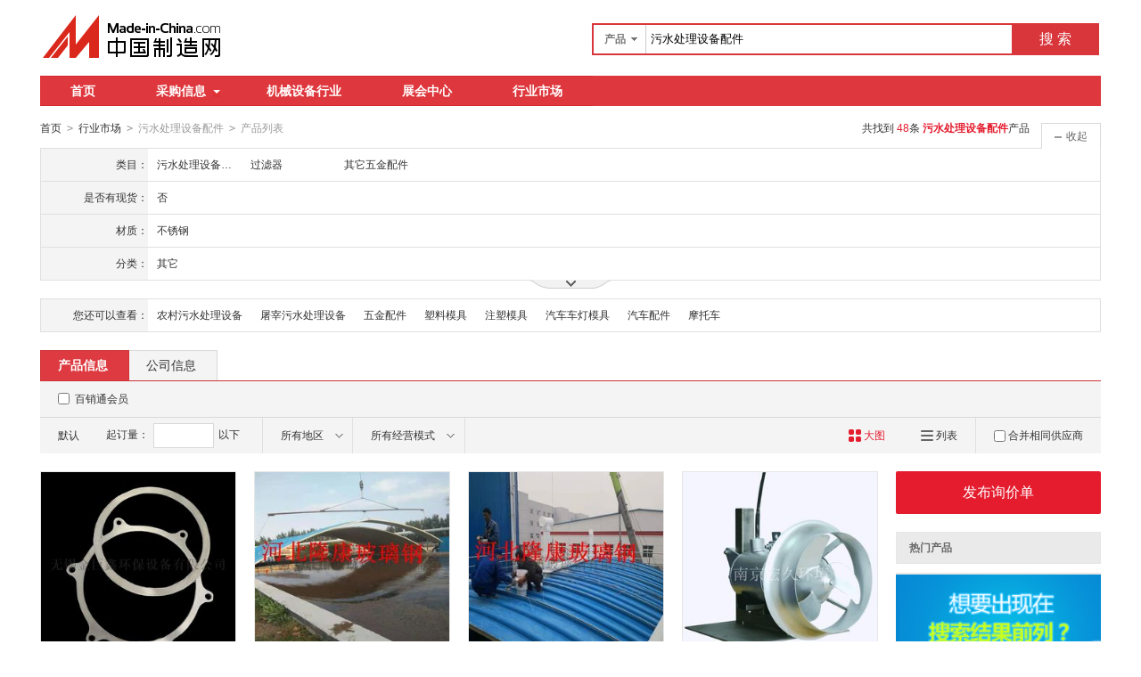

--- FILE ---
content_type: text/html;charset=GBK
request_url: https://cn.made-in-china.com/cp/wushuiclsbpj-1.html
body_size: 23063
content:
<!doctype html>
<html>
 <head> 
  <meta charset="GBK"> 
  <title>【污水处理设备配件】污水处理设备配件价格_污水处理设备配件批发_污水处理设备配件厂家_中国制造网</title> 
  <meta name="Keywords" content="污水处理设备配件,污水处理设备配件价格,污水处理设备配件批发,污水处理设备配件厂家"> 
  <meta name="Description" content="污水处理设备配件采购批发信息快速查找。中国制造网为您提供丰富的污水处理设备配件产品信息，方便您快速找到污水处理设备配件的价格，图片，联系方式等，购买污水处理设备配件及其相关产品就上中国制造网。"> 
  <meta http-equiv="mobile-agent" content="format=html5;url=https://3g.made-in-china.com/cp/wushuiclsbpj-1.html"> 
  <meta http-equiv="Cache-Control" content="no-transform"> 
  <link rel="canonical" href="https://cn.made-in-china.com/cp/wushuiclsbpj-1.html"> 
  <link rel="stylesheet" href="//s.cn.made-in-china.com/oldmiccn/stylemin/industry/prod_hunt_img-0a31a633.css"> 
  <script type="text/javascript" src="//s.cn.made-in-china.com/oldmiccn/script/respond/respond-9cccbcd9.js"></script> 
  <script type="text/javascript" src="//s.cn.made-in-china.com/oldmiccn/script/base/libNew-0ff851dc.js"></script> 
  <link href="//s.cn.made-in-china.com/respond/respond-proxy.html" id="respond-proxy" rel="respond-proxy"> 
  <link href="//cn.made-in-china.com/respond/respond.proxy.gif" id="respond-redirect" rel="respond-redirect"> 
  <script src="//cn.made-in-china.com/respond/respond.proxy.js"></script> 
 </head> 
 <body x="0"> 
  <div id="top_area"></div> 
  <input type="hidden" name="jsAppName" value="oldCn"> 
  <div class="qb-red"> 
   <div class="grid-wide header"> 
    <div class="logo-wrap"> 
     <a class="logo" href="/" title="中国制造网内贸站"> <img alt="中国制造网 专注电子商务 弘扬中国制造" src="/images/logo/logo_n_cn.png"></a> 
    </div> 
    <div class="search"> 
     <div class="search-bar"> 
      <form action="/productdirectory.do" method="get" name="searchForm" id="searchForm"> 
       <input type="hidden" name="subaction" value="hunt"> 
       <input type="hidden" name="mode" value="and"> 
       <input type="hidden" name="style" value="b"> 
       <input type="hidden" name="code" value="EEnxEJQbMJmm" id="code"> 
       <input type="hidden" name="comProvince" value="nolimit" id="comProvince"> 
       <input type="hidden" name="miccnsource" value="1"> 
       <input type="hidden" name="size" value="60"> 
       <div class="search-input"> 
        <div class="search-select" id="searchSelect"> 
         <span class="search-select-btn" id="dropSelected">产品</span> 
         <div class="drop-list" style="" id="dropDown"> 
          <ul class="search-select-list" id="dropDownLst"> 
           <li data-config="{&quot;action&quot;:&quot;/productdirectory.do&quot;,&quot;placeholder&quot;:&quot;输入产品名称&quot;,&quot;text&quot;:&quot;产品&quot;,&quot;searchtype&quot;:&quot;0&quot;}" style="display:none"><a href="javascript:void(0)">产品</a> </li> 
           <li data-config="{&quot;action&quot;:&quot;/companysearch.do&quot;,&quot;placeholder&quot;:&quot;输入公司名称&quot;,&quot;text&quot;:&quot;公司&quot;,&quot;searchtype&quot;:&quot;2&quot;}"><a href="javascript:void(0)">公司</a></li> 
           <li data-config="{&quot;action&quot;:&quot;https://caigou.cn.made-in-china.com/purchasings/miccn&quot;,&quot;placeholder&quot;:&quot;输入求购信息&quot;,&quot;text&quot;:&quot;求购&quot;,&quot;searchtype&quot;:&quot;1&quot;}"><a href="javascript:void(0)">求购</a></li> 
          </ul> 
         </div> 
        </div> 
        <input type="text" value="污水处理设备配件" id="inputWord" name="word" placeholder="输入产品名称" class="search-keyword textsuggest" maxlength="30"> 
       </div> 
       <div class="search-btn"> 
        <button type="submit" id="searchBtn">搜 索</button> 
       </div> 
      </form> 
     </div> 
    </div> 
   </div> 
   <div class="wrap wrap-flex"> 
    <div class="nav"> 
     <ul class="nav-main js-nav"> 
      <li class="nav-item"><a href="/">首页</a></li> 
      <li class="nav-item nav-purchase"> <a href="https://caigou.cn.made-in-china.com/xunjia-1.html" class="sub-item-hd" target="_blank">采购信息<b class="nav-item-arrow"></b></a> 
       <div class="sub-nav"> 
        <a href="https://caigou.cn.made-in-china.com/xunjia-1.html" target="_blank">询价信息</a> 
        <span class="v-sep">|</span> 
        <a href="https://caigou.cn.made-in-china.com/zhaomu-1.html" target="_blank">招募信息</a> 
        <span class="v-sep">|</span> 
        <a href="https://caigou.cn.made-in-china.com/qiye.html" target="_blank">采购专场</a> 
       </div> </li> 
      <li class="nav-item"><a href="https://jixie.cn.made-in-china.com" target="_blank">机械设备行业</a></li> 
      <li class="nav-item"><a target="_blank" href="https://zhanhui.cn.made-in-china.com/fairs/">展会中心</a></li> 
      <li class="nav-item"> <a href="/shichang/" target="_blank">行业市场</a> </li> 
     </ul> 
    </div> 
   </div> 
   <!--批量发送联系信--> 
   <div class="fix-msg js-fix-msg" style="display: none;"> 
    <div class="fix-msg-hd"> 
     <h3>批量发送联系信</h3> 
    </div> 
    <div class="fix-msg-bd js-fix-msg-bd"> 
     <ul class="fix-msg-lst js-msg-lst"> 
     </ul> 
    </div> 
    <div class="fix-msg-ft"> 
     <button class="btn btn-m btn-primary mb10" type="button" id="batchSendMsg">批量发送(<span class="js-pic-num">0</span>)</button> 
     <a class="js-remove-all" href="javascript:void(0)">清空</a> 
    </div> 
   </div> 
   <div class="grid-wide"> 
    <div class="nav-crumb-wrap clear"> 
     <div class="nav-crumb js-catalog"> 
      <a href="/">首页</a> 
      <b class="direct-arrow">&gt;</b> 
      <a href="/shichang/">行业市场</a> 
      <b class="direct-arrow">&gt;</b> 
      <span>污水处理设备配件</span> 
      <b class="direct-arrow">&gt;</b> 
      <span>产品列表</span> 
     </div> 
     <div class="search-total mr80" rel="nofollow">
       共找到
      <span class="red">48</span>条
      <h1 class="red js-catcode-name"><strong>污水处理设备配件</strong></h1>产品 
     </div> 
    </div> 
   </div> 
   <div class="grid-wide industry"> 
    <div class="filter filter-attr " id="propertySearch" data-level="" data-code=""> 
     <input type="hidden" id="oldPropertyValues" name="oldPropertyValues" value=""> 
     <div class="filter-panel"> 
      <dl class="filter-first"> 
       <dt>
        类目：
       </dt> 
       <dd class=""> 
        <ul class="filter-attr-lst one-lst-js"> 
         <li><label><span name="catSearch" data-param="JIYzExTjtgnm">污水处理设备配件</span></label></li> 
         <li><label><span name="catSearch" data-param="xDcPSmJlDtnE">过滤器</span></label></li> 
         <li><label><span name="catSearch" data-param="nYDPFEJrxxQm">其它五金配件</span></label></li> 
        </ul> 
        <div class="switch-outer"> 
        </div> 
       </dd> 
      </dl> 
      <dl> 
       <dt>
        是否有现货：
       </dt> 
       <dd class=""> 
        <ul class="filter-attr-lst one-lst-js"> 
         <li><label><input type="checkbox" name="checkMore" id="" class="chk" value="nYDPFEJrxxQm_smnxMNjgYJlc_UxfnlyjwhEDZ"><span name="propertySearch" data-param="nYDPFEJrxxQm_smnxMNjgYJlc_UxfnlyjwhEDZ">否</span></label></li> 
        </ul> 
        <div class="confirm"> 
         <span class="btn btn-s btn-info check-more-js">确定</span> 
         <span class="btn btn-s btn-default cancel-more-js">取消</span> 
        </div> 
        <div class="switch-outer"> 
        </div> 
       </dd> 
      </dl> 
      <dl> 
       <dt>
        材质：
       </dt> 
       <dd class=""> 
        <ul class="filter-attr-lst one-lst-js"> 
         <li><label><input type="checkbox" name="checkMore" id="" class="chk" value="nYDPFEJrxxQm_RJnQZyrxTmlM_yQEmZrMxuJiH"><span name="propertySearch" data-param="nYDPFEJrxxQm_RJnQZyrxTmlM_yQEmZrMxuJiH">不锈钢</span></label></li> 
        </ul> 
        <div class="confirm"> 
         <span class="btn btn-s btn-info check-more-js">确定</span> 
         <span class="btn btn-s btn-default cancel-more-js">取消</span> 
        </div> 
        <div class="switch-outer"> 
        </div> 
       </dd> 
      </dl> 
      <dl> 
       <dt>
        分类：
       </dt> 
       <dd class=""> 
        <ul class="filter-attr-lst one-lst-js"> 
         <li><label><input type="checkbox" name="checkMore" id="" class="chk" value="nYDPFEJrxxQm_pJmEOdRUIxib_iQtmZXjxOEIM"><span name="propertySearch" data-param="nYDPFEJrxxQm_pJmEOdRUIxib_iQtmZXjxOEIM">其它</span></label></li> 
        </ul> 
        <div class="confirm"> 
         <span class="btn btn-s btn-info check-more-js">确定</span> 
         <span class="btn btn-s btn-default cancel-more-js">取消</span> 
        </div> 
        <div class="switch-outer"> 
        </div> 
       </dd> 
      </dl> 
      <dl class="property-more-js" style="display:none;"> 
       <dt>
        加工定制：
       </dt> 
       <dd class=""> 
        <ul class="filter-attr-lst one-lst-js"> 
         <li><label><input type="checkbox" name="checkMore" id="" class="chk" value="nYDPFEJrxxQm_LxQmdJYronIM_xEJmFUeDmQiV"><span name="propertySearch" data-param="nYDPFEJrxxQm_LxQmdJYronIM_xEJmFUeDmQiV">是</span></label></li> 
        </ul> 
        <div class="confirm"> 
         <span class="btn btn-s btn-info check-more-js">确定</span> 
         <span class="btn btn-s btn-default cancel-more-js">取消</span> 
        </div> 
        <div class="switch-outer"> 
        </div> 
       </dd> 
      </dl> 
     </div> 
     <span class="filter-switch filter-switch-fold icon-add-js"><i class="icon icon-add-gray"></i>展开</span> 
     <span class="filter-switch filter-switch-unfold icon-plus-js"><i class="icon icon-plus-gray"></i>收起</span> 
     <!-- 更多 --> 
     <div class="filter-more"> 
      <!-- 切换显示 --> 
      <span class="filter-more-arrow filter-more-js"></span> 
      <span class="filter-less-arrow filter-less-js"></span> 
     </div> 
    </div>
    <!-- 属性筛选结束 --> 
    <div class="filter filter-rec"> 
     <div class="filter-panel"> 
      <dl> 
       <dt>
        您还可以查看：
       </dt> 
       <dd> 
        <ul class="filter-rec-lst"> 
         <li><a href="https://cn.made-in-china.com/cp/nongcunwsclsb-1.html" title="农村污水处理设备" class="suggestWord" target="_blank">农村污水处理设备</a></li> 
         <li><a href="https://cn.made-in-china.com/market/tzwsclsb-1.html" title="屠宰污水处理设备" class="suggestWord" target="_blank">屠宰污水处理设备</a></li> 
         <li><a href="https://cn.made-in-china.com/market/wujinpj-1.html" title="五金配件" class="suggestWord" target="_blank">五金配件</a></li> 
         <li><a href="https://cn.made-in-china.com/market/suliaomj_1-1.html" title="塑料模具" class="suggestWord" target="_blank">塑料模具</a></li> 
         <li><a href="https://cn.made-in-china.com/market/zhusumj-1.html" title="注塑模具" class="suggestWord" target="_blank">注塑模具</a></li> 
         <li><a href="https://cn.made-in-china.com/market/qccdmj-1.html" title="汽车车灯模具" class="suggestWord" target="_blank">汽车车灯模具</a></li> 
         <li><a href="https://cn.made-in-china.com/market/qichepj_1-1.html" title="汽车配件" class="suggestWord" target="_blank">汽车配件</a></li> 
         <li><a href="https://cn.made-in-china.com/market/motuoche-1.html" title="摩托车" class="suggestWord" target="_blank">摩托车</a></li> 
        </ul> 
       </dd> 
      </dl> 
     </div> 
    </div> 
    <div class="lst-hd"> 
     <ul class="lst-tab"> 
      <li class="active"><a href="javaScript:void(0);">产品信息</a></li> 
      <li><a href="javascript:submitSearchCompany();">公司信息</a></li> 
     </ul> 
    </div> 
    <!-- 列表过滤--> 
    <div class="lst-filter-wrap" id="multiFilterDiv" rel="nofollow"> 
     <div class="lst-filter clear js-lst-filter" style="border-bottom: 1px solid #d9d9d9"> 
      <div class="lst-item lst-cert" style="border-right: none;"> 
       <span class="cert-sign"> <input type="checkbox" class="chk" id="senior" name="senior"> <label for="senior">百销通会员</label> </span>  
      </div> 
     </div> 
     <div class="lst-filter clear"> 
      <div class="lst-item fll lst-normal on" id="restoreSetting">
       默认
       <b></b>
      </div> 
      <div class="lst-item fll pro-moq-set"> 
       <div class="pop-set-box" id="numberTip"> 
        <span>起订量：</span> 
        <input type="text" maxlength="11" id="qBegin" name="qBegin" value="" class="txt txt-short"> 
        <span>以下</span> 
        <div class="pop-set-ok"> 
         <button class="btn btn-s btn-primary" id="numberOK">确定</button> 
        </div> 
       </div> 
      </div> 
      <ul class="lst-item fll lst-drop-set"> 
       <li class="drop-mini drop-area" id="selectArea"> 
        <div class="drop-hd"> 
         <span class="drop-selected">所有地区</span> 
         <i class="icon icon-arrow-down"></i> 
        </div> 
        <div style="display: none;" class="drop-down" id="selectAreaList"> 
         <div class="drop-area-all"> 
          <span><span id="allArea">所有地区</span></span> 
         </div> 
         <ul class="area-lst"> 
          <li class="areaList"><span class="provinceSpan" data-province="Shandong,Jiangsu,Anhui,Zhejiang,Fujian,Shanghai">华东</span></li> 
          <li class="areaList"><span class="provinceSpan" data-province="Guangdong,Guangxi,Hainan">华南</span></li> 
          <li class="areaList"><span class="provinceSpan" data-province="Sichuan,Yunnan,Guizhou,Tibet,Chongqing">西南</span> </li> 
          <li class="areaList"><span class="provinceSpan" data-province="Ningxia,Xinjiang,Qinghai,Shaanxi,Gansu">西北</span></li> 
         </ul> 
         <ul class="drop-area-lst"> 
          <li class="areaList" style="z-index:500"> <span data-province="Hebei" class="provinceSpan">河北 <b></b> </span> 
           <div style="display: none;" class="sub-area"> 
            <ul class="sub-area-lst"> 
             <li><span class="cityLi" data-province="Hebei" data-city="Hebei_Shijiazhuang">石家庄市</span></li> 
             <li><span class="cityLi" data-province="Hebei" data-city="Hebei_Hengshui">衡水市</span></li> 
            </ul> 
           </div> </li> 
          <li class="areaList" style="z-index:490"> <span data-province="Shanghai" class="provinceSpan">上海 </span> </li> 
          <li class="areaList" style="z-index:480"> <span data-province="Jiangsu" class="provinceSpan">江苏 <b></b> </span> 
           <div style="display: none;" class="sub-area"> 
            <ul class="sub-area-lst"> 
             <li><span class="cityLi" data-province="Jiangsu" data-city="Jiangsu_Nanjing">南京市</span></li> 
             <li><span class="cityLi" data-province="Jiangsu" data-city="Jiangsu_Wuxi">无锡市</span></li> 
            </ul> 
           </div> </li> 
          <li class="areaList" style="z-index:470"> <span data-province="Shandong" class="provinceSpan">山东 <b></b> </span> 
           <div style="display: none;" class="sub-area"> 
            <ul class="sub-area-lst"> 
             <li><span class="cityLi" data-province="Shandong" data-city="Shandong_Weifang">潍坊市</span></li> 
             <li><span class="cityLi" data-province="Shandong" data-city="Shandong_Rizhao">日照市</span></li> 
            </ul> 
           </div> </li> 
          <li class="areaList" style="z-index:460"> <span data-province="Guangdong" class="provinceSpan">广东 <b></b> </span> 
           <div style="display: none;" class="sub-area"> 
            <ul class="sub-area-lst"> 
             <li><span class="cityLi" data-province="Guangdong" data-city="Guangdong_Shenzhen">深圳市</span></li> 
            </ul> 
           </div> </li> 
          <li class="areaList" style="z-index:450"> <span data-province="Guizhou" class="provinceSpan">贵州 <b></b> </span> 
           <div style="display: none;" class="sub-area"> 
            <ul class="sub-area-lst"> 
             <li><span class="cityLi" data-province="Guizhou" data-city="Guizhou_Anshun">安顺市</span></li> 
            </ul> 
           </div> </li> 
          <li class="areaList" style="z-index:440"> <span data-province="Yunnan" class="provinceSpan">云南 <b></b> </span> 
           <div style="display: none;" class="sub-area"> 
            <ul class="sub-area-lst"> 
             <li><span class="cityLi" data-province="Yunnan" data-city="Yunnan_Kunming">昆明市</span></li> 
            </ul> 
           </div> </li> 
          <li class="areaList" style="z-index:430"> <span data-province="Shaanxi" class="provinceSpan">陕西 <b></b> </span> 
           <div style="display: none;" class="sub-area"> 
            <ul class="sub-area-lst"> 
             <li><span class="cityLi" data-province="Shaanxi" data-city="Shaanxi_Baoji">宝鸡市</span></li> 
             <li><span class="cityLi" data-province="Shaanxi" data-city="Shaanxi_Xianyang">咸阳市</span></li> 
            </ul> 
           </div> </li> 
         </ul> 
        </div> </li> 
      </ul> 
      <ul class="lst-item fll lst-drop-set"> 
       <li class="drop-mini drop-run" id="selectStyle"> 
        <div class="drop-hd" style="width: 110px"> 
         <span class="drop-selected">所有经营模式</span> 
         <i class="icon icon-arrow-down"></i> 
        </div> 
        <div class="drop-down" id="selectStyleList" style="display:none;"> 
         <ul class="drop-down-lst"> 
          <li><span id="allBusinessMode">所有经营模式</span></li> 
          <li><span class="businessModeLi" data-mode="1">生产制造</span></li> 
          <li><span class="businessModeLi" data-mode="2">贸易批发</span></li> 
         </ul> 
        </div> </li> 
      </ul> 
      <div class="search-float js-float-search" style="display:none;"> 
       <div class="search-input"> 
        <input type="text" class="search-keyword textsuggest js-float-search-text" value="污水处理设备配件"> 
       </div> 
       <div class="search-btn"> 
        <button id="floatSearchBtn">搜 索</button> 
       </div> 
      </div> 
      <div class="js-float-filter"> 
       <div class="lst-item flr" style="border-right:none;"> 
        <div class="sp-merger"> 
         <label><input type="checkbox" name="merge" id="merge" class="chk">合并相同供应商</label> 
        </div> 
       </div> 
       <div> 
        <a class="lst-item flr mode-lst" title="以列表方式显示" id="listTable" view_data="1" rel="nofollow"> <i class="icon-prod icon-lst"></i> 列表 </a> 
       </div> 
       <div class="cur red"> 
        <a class="lst-item flr mode-win" title="以大图方式显示" id="bigPicTable" view_data="3" rel="nofollow" style="border-right:none;"> <i class="icon-prod icon-win"></i> 大图 </a> 
       </div> 
      </div> 
     </div> 
    </div> 
    <!-- 皇冠排名 --> 
    <!-- 黄金排名结束 --> 
    <!-- toprank --> 
    <!-- 黄金排名结束 --> 
    <div class="main-flex"> 
     <div class="main"> 
      <ul class="prod-lst clear"> 
       <form method="get" action="/inquiry.do" target="_blank" id="inquiryForm"> 
        <input type="hidden" name="xcase" value="batchInquiry"> 
        <input type="hidden" name="sourceType" value="prod"> 
        <li class="prod-item js-prod-item js-sc-linkProd js-sc-expo" data-icon="0" data-comid="tbWQOsLxrykd" data-category="3204090000" data-proid="JvMnafOdHcVG" data-sc="prodId:JvMnafOdHcVG,comId:tbWQOsLxrykd,comName: 无锡金巨鑫环保设备有限公司"> 
         <div class="prod-item-in"> 
          <div class="prod-pic"> 
           <p class="chk js-chk"> <label for=""> <input type="checkbox" data-key="JvMnafOdHcVG" name="selectedId" value="JvMnafOdHcVG"> </label> </p> 
           <div class="sl-vam"> 
            <div class="sl-vam-outer"> 
             <div class="sl-vam-inner"> 
              <a href="https://cn.made-in-china.com/gongying/jinjuxin3344-JvMnafOdHcVG.html" target="_blank"> <img style="max-width:218px;max-height:218px" data-original="https://image.cn.made-in-china.com/cnimg/prod_aZ722R1X2Kdb/0/叠螺机环片污泥脱水机固定环片污水处理设备配件_270x270.jpg" alt="叠螺机环片污泥脱水机固定环片污水处理设备配件"> </a> 
             </div> 
            </div> 
           </div> 
          </div> 
          <!-- 鼠标放上显示的内容 --> 
          <div class="prod-item-hide"> 
           <div class="price-hide clear"> 
            <span class="price price-def red ml10"> <strong>面议</strong> </span> 
           </div> 
           <div class="co-hide"> 
            <ul class="clear"> 
             <li> <span>会员注册：</span> <a href="https://cn.made-in-china.com/showroom/jinjuxin3344-companyinfo.html" target="_blank" rel="nofollow">第 4 年</a> </li> 
             <li> <span>经营模式：</span> <a href="https://cn.made-in-china.com/showroom/jinjuxin3344-companyinfo.html" target="_blank" rel="nofollow">生产制造</a> </li> 
             <li> <span>成立日期：</span> <a href="https://jinjuxin3344.cn.made-in-china.com/files-%E6%97%A0%E9%94%A1%E9%87%91%E5%B7%A8%E9%91%AB%E7%8E%AF%E4%BF%9D%E8%AE%BE%E5%A4%87%E6%9C%89%E9%99%90%E5%85%AC%E5%8F%B8.html" target="_blank" rel="nofollow">2018-03-22</a> </li> 
             <li> <span>供应产品：</span> <a href="https://cn.made-in-china.com/showroom/jinjuxin3344-product-list-1.html" target="_blank">38 条</a> </li> 
            </ul> 
           </div> 
          </div> 
         </div> 
         <div class="prod-item-info"> 
          <div class="ope clear"> 
           <span class="price red">面议</span> 
          </div> 
          <div class="tit js-tit"> 
           <a href="https://cn.made-in-china.com/gongying/jinjuxin3344-JvMnafOdHcVG.html" target="_blank" class="pro-name" title="叠螺机环片污泥脱水机固定环片污水处理设备配件">叠螺机环片<em>污</em>泥脱<em>水</em>机固定环片<em>污水处理设备配件</em></a> 
          </div> 
          <div class="co-info clear"> 
           <a href="https://jinjuxin3344.cn.made-in-china.com" target="_blank" class="co-name  company-name-js" title="无锡金巨鑫环保设备有限公司">无锡金巨鑫环保设备有限公司</a> 
           <div class="cert-sign"> 
            <a class="icon icon-id" title="已通过工商注册信息真实性核实" href="https://jinjuxin3344.cn.made-in-china.com/files-%E6%97%A0%E9%94%A1%E9%87%91%E5%B7%A8%E9%91%AB%E7%8E%AF%E4%BF%9D%E8%AE%BE%E5%A4%87%E6%9C%89%E9%99%90%E5%85%AC%E5%8F%B8.html" target="_blank" rel="nofollow"></a> 
           </div> 
          </div> 
         </div> 
         <div class="prod-item-contact"> 
          <div class="msg"> 
           <span class="icon icon-tm" name="tmLogo" data-comid="tbWQOsLxrykd_00" data-prodid="JvMnafOdHcVG" data-source="prodimg_list" data-url="https://webim.trademessenger.com/tm-new/assets/webtm/webtm.html?data=[base64]" title="点此可直接与对方在线咨询产品、交流洽谈"></span> 
           <a class="icon icon-email js-source" href="https://cn.made-in-china.com/sendInquiry/prod_JvMnafOdHcVG_tbWQOsLxrykd.html" target="_blank" rel="nofollow"> </a> 
          </div> 
          <span class="gray-light" title="江苏省 无锡市">江苏省 无锡市</span> 
         </div> </li> 
        <li class="prod-item js-prod-item js-sc-linkProd js-sc-expo" data-icon="0" data-comid="LqJxMPNOnVUs" data-category="3432100000" data-proid="GBuJeHZDhtrs" data-sc="prodId:GBuJeHZDhtrs,comId:LqJxMPNOnVUs,comName: 河北隆康玻璃钢有限公司"> 
         <div class="prod-item-in"> 
          <div class="prod-pic"> 
           <p class="chk js-chk"> <label for=""> <input type="checkbox" data-key="GBuJeHZDhtrs" name="selectedId" value="GBuJeHZDhtrs"> </label> </p> 
           <div class="sl-vam"> 
            <div class="sl-vam-outer"> 
             <div class="sl-vam-inner"> 
              <a href="https://cn.made-in-china.com/gongying/hbdongshengfrp-GBuJeHZDhtrs.html" target="_blank"> <img style="max-width:218px;max-height:218px" data-original="https://image.cn.made-in-china.com/cnimg/prod_7daSeCePahaW/0/玻璃钢污水池拱形盖板生产厂家_270x270.jpg" alt="玻璃钢污水池拱形盖板生产厂家"> </a> 
             </div> 
            </div> 
           </div> 
          </div> 
          <!-- 鼠标放上显示的内容 --> 
          <div class="prod-item-hide"> 
           <div class="price-hide clear"> 
            <span class="price price-def red ml10"> <strong>面议</strong> </span> 
           </div> 
           <div class="co-hide"> 
            <ul class="clear"> 
             <li> <span>会员注册：</span> <a href="https://cn.made-in-china.com/showroom/hbdongshengfrp-companyinfo.html" target="_blank" rel="nofollow">第 15 年</a> </li> 
             <li> <span>经营模式：</span> <a href="https://cn.made-in-china.com/showroom/hbdongshengfrp-companyinfo.html" target="_blank" rel="nofollow">生产制造</a> </li> 
             <li> <span>成立日期：</span> <a href="https://hbdongshengfrp.cn.made-in-china.com/files-%E6%B2%B3%E5%8C%97%E9%9A%86%E5%BA%B7%E7%8E%BB%E7%92%83%E9%92%A2%E6%9C%89%E9%99%90%E5%85%AC%E5%8F%B8.html" target="_blank" rel="nofollow">2010-06-23</a> </li> 
             <li> <span>供应产品：</span> <a href="https://cn.made-in-china.com/showroom/hbdongshengfrp-product-list-1.html" target="_blank">49 条</a> </li> 
            </ul> 
           </div> 
          </div> 
         </div> 
         <div class="prod-item-info"> 
          <div class="ope clear"> 
           <span class="price red">面议</span> 
          </div> 
          <div class="tit js-tit"> 
           <a href="https://cn.made-in-china.com/gongying/hbdongshengfrp-GBuJeHZDhtrs.html" target="_blank" class="pro-name" title="玻璃钢污水池拱形盖板生产厂家">玻璃钢<em>污</em><em>水</em>池拱形盖板生产厂家</a> 
          </div> 
          <div class="co-info clear"> 
           <a href="https://hbdongshengfrp.cn.made-in-china.com" target="_blank" class="co-name  company-name-js" title="河北隆康玻璃钢有限公司">河北隆康玻璃钢有限公司</a> 
           <div class="cert-sign"> 
            <a class="icon icon-id" title="已通过工商注册信息真实性核实" href="https://hbdongshengfrp.cn.made-in-china.com/files-%E6%B2%B3%E5%8C%97%E9%9A%86%E5%BA%B7%E7%8E%BB%E7%92%83%E9%92%A2%E6%9C%89%E9%99%90%E5%85%AC%E5%8F%B8.html" target="_blank" rel="nofollow"></a> 
           </div> 
          </div> 
         </div> 
         <div class="prod-item-contact"> 
          <div class="msg"> 
           <span class="icon icon-tm" name="tmLogo" data-comid="LqJxMPNOnVUs_00" data-prodid="GBuJeHZDhtrs" data-source="prodimg_list" data-url="https://webim.trademessenger.com/tm-new/assets/webtm/webtm.html?data=[base64]" title="点此可直接与对方在线咨询产品、交流洽谈"></span> 
           <a class="icon icon-email js-source" href="https://cn.made-in-china.com/sendInquiry/prod_GBuJeHZDhtrs_LqJxMPNOnVUs.html" target="_blank" rel="nofollow"> </a> 
          </div> 
          <span class="gray-light" title="河北省 衡水市">河北省 衡水市</span> 
         </div> </li> 
        <li class="prod-item js-prod-item js-sc-linkProd js-sc-expo" data-icon="0" data-comid="LqJxMPNOnVUs" data-category="3432100000" data-proid="VvLQqmOKCapC" data-sc="prodId:VvLQqmOKCapC,comId:LqJxMPNOnVUs,comName: 河北隆康玻璃钢有限公司"> 
         <div class="prod-item-in"> 
          <div class="prod-pic"> 
           <p class="chk js-chk"> <label for=""> <input type="checkbox" data-key="VvLQqmOKCapC" name="selectedId" value="VvLQqmOKCapC"> </label> </p> 
           <div class="sl-vam"> 
            <div class="sl-vam-outer"> 
             <div class="sl-vam-inner"> 
              <a href="https://cn.made-in-china.com/gongying/hbdongshengfrp-VvLQqmOKCapC.html" target="_blank"> <img style="max-width:218px;max-height:218px" data-original="https://image.cn.made-in-china.com/cnimg/prod_4daS6CdP6f2M/0/玻璃钢材质污水池盖板除臭罩价格_270x270.jpg" alt="玻璃钢材质污水池盖板除臭罩价格"> </a> 
             </div> 
            </div> 
           </div> 
          </div> 
          <!-- 鼠标放上显示的内容 --> 
          <div class="prod-item-hide"> 
           <div class="price-hide clear"> 
            <span class="price price-def red ml10"> <strong>面议</strong> </span> 
           </div> 
           <div class="co-hide"> 
            <ul class="clear"> 
             <li> <span>会员注册：</span> <a href="https://cn.made-in-china.com/showroom/hbdongshengfrp-companyinfo.html" target="_blank" rel="nofollow">第 15 年</a> </li> 
             <li> <span>经营模式：</span> <a href="https://cn.made-in-china.com/showroom/hbdongshengfrp-companyinfo.html" target="_blank" rel="nofollow">生产制造</a> </li> 
             <li> <span>成立日期：</span> <a href="https://hbdongshengfrp.cn.made-in-china.com/files-%E6%B2%B3%E5%8C%97%E9%9A%86%E5%BA%B7%E7%8E%BB%E7%92%83%E9%92%A2%E6%9C%89%E9%99%90%E5%85%AC%E5%8F%B8.html" target="_blank" rel="nofollow">2010-06-23</a> </li> 
             <li> <span>供应产品：</span> <a href="https://cn.made-in-china.com/showroom/hbdongshengfrp-product-list-1.html" target="_blank">49 条</a> </li> 
            </ul> 
           </div> 
          </div> 
         </div> 
         <div class="prod-item-info"> 
          <div class="ope clear"> 
           <span class="price red">面议</span> 
          </div> 
          <div class="tit js-tit"> 
           <a href="https://cn.made-in-china.com/gongying/hbdongshengfrp-VvLQqmOKCapC.html" target="_blank" class="pro-name" title="玻璃钢材质污水池盖板除臭罩价格">玻璃钢材质<em>污</em><em>水</em>池盖板除臭罩价格</a> 
          </div> 
          <div class="co-info clear"> 
           <a href="https://hbdongshengfrp.cn.made-in-china.com" target="_blank" class="co-name  company-name-js" title="河北隆康玻璃钢有限公司">河北隆康玻璃钢有限公司</a> 
           <div class="cert-sign"> 
            <a class="icon icon-id" title="已通过工商注册信息真实性核实" href="https://hbdongshengfrp.cn.made-in-china.com/files-%E6%B2%B3%E5%8C%97%E9%9A%86%E5%BA%B7%E7%8E%BB%E7%92%83%E9%92%A2%E6%9C%89%E9%99%90%E5%85%AC%E5%8F%B8.html" target="_blank" rel="nofollow"></a> 
           </div> 
          </div> 
         </div> 
         <div class="prod-item-contact"> 
          <div class="msg"> 
           <span class="icon icon-tm" name="tmLogo" data-comid="LqJxMPNOnVUs_00" data-prodid="VvLQqmOKCapC" data-source="prodimg_list" data-url="https://webim.trademessenger.com/tm-new/assets/webtm/webtm.html?data=[base64]" title="点此可直接与对方在线咨询产品、交流洽谈"></span> 
           <a class="icon icon-email js-source" href="https://cn.made-in-china.com/sendInquiry/prod_VvLQqmOKCapC_LqJxMPNOnVUs.html" target="_blank" rel="nofollow"> </a> 
          </div> 
          <span class="gray-light" title="河北省 衡水市">河北省 衡水市</span> 
         </div> </li> 
        <li class="prod-item js-prod-item js-sc-linkProd js-sc-expo" data-icon="1" data-comid="fMgQVOlHZjWi" data-category="3432100000" data-proid="LKJmzIAyOlcH" data-sc="prodId:LKJmzIAyOlcH,comId:fMgQVOlHZjWi,comName: 南京宏久环境工程设备有限公司"> 
         <div class="prod-item-in"> 
          <div class="prod-pic"> 
           <p class="chk js-chk"> <label for=""> <input type="checkbox" data-key="LKJmzIAyOlcH" name="selectedId" value="LKJmzIAyOlcH"> </label> </p> 
           <div class="sl-vam"> 
            <div class="sl-vam-outer"> 
             <div class="sl-vam-inner"> 
              <a href="https://cn.made-in-china.com/gongying/hj211500-LKJmzIAyOlcH.html" target="_blank"> <img style="max-width:218px;max-height:218px" data-original="https://image.cn.made-in-china.com/cnimg/prod_5Zfn986F4g4x/0/QJB潜水搅拌机带水安装-南京厂家_270x270.jpg" alt="QJB潜水搅拌机带水安装 南京厂家"> </a> 
             </div> 
            </div> 
           </div> 
          </div> 
          <!-- 鼠标放上显示的内容 --> 
          <div class="prod-item-hide"> 
           <div class="price-hide clear"> 
            <span class="price price-def red ml10"> <strong>面议</strong> </span> 
           </div> 
           <div class="co-hide"> 
            <ul class="clear"> 
             <li> <span>会员注册：</span> <a href="https://cn.made-in-china.com/showroom/hj211500-companyinfo.html" target="_blank" rel="nofollow">第 8 年</a> </li> 
             <li> <span>经营模式：</span> <a href="https://cn.made-in-china.com/showroom/hj211500-companyinfo.html" target="_blank" rel="nofollow">生产制造</a> </li> 
             <li> <span>成立日期：</span> <a href="https://hj211500.cn.made-in-china.com/files-%E5%8D%97%E4%BA%AC%E5%AE%8F%E4%B9%85%E7%8E%AF%E5%A2%83%E5%B7%A5%E7%A8%8B%E8%AE%BE%E5%A4%87%E6%9C%89%E9%99%90%E5%85%AC%E5%8F%B8.html" target="_blank" rel="nofollow">2010-01-21</a> </li> 
             <li> <span>供应产品：</span> <a href="https://cn.made-in-china.com/showroom/hj211500-product-list-1.html" target="_blank">50 条</a> </li> 
            </ul> 
           </div> 
          </div> 
         </div> 
         <div class="prod-item-info"> 
          <div class="ope clear"> 
           <span class="price red">面议</span> 
          </div> 
          <div class="tit js-tit"> 
           <a href="https://cn.made-in-china.com/gongying/hj211500-LKJmzIAyOlcH.html" target="_blank" class="pro-name" title="QJB潜水搅拌机带水安装 南京厂家">QJB潜<em>水</em>搅拌机带<em>水</em>安装 南京厂家</a> 
          </div> 
          <div class="co-info clear"> 
           <a href="https://hj211500.cn.made-in-china.com" target="_blank" class="co-name  company-name-js" title="南京宏久环境工程设备有限公司">南京宏久环境工程设备有限公司</a> 
           <div class="cert-sign"> 
            <a class="icon icon-id" title="已通过工商注册信息真实性核实" href="https://hj211500.cn.made-in-china.com/files-%E5%8D%97%E4%BA%AC%E5%AE%8F%E4%B9%85%E7%8E%AF%E5%A2%83%E5%B7%A5%E7%A8%8B%E8%AE%BE%E5%A4%87%E6%9C%89%E9%99%90%E5%85%AC%E5%8F%B8.html" target="_blank" rel="nofollow"></a> 
           </div> 
          </div> 
         </div> 
         <div class="prod-item-contact"> 
          <div class="msg"> 
           <span class="icon icon-tm" name="tmLogo" data-comid="fMgQVOlHZjWi_00" data-prodid="LKJmzIAyOlcH" data-source="prodimg_list" data-url="https://webim.trademessenger.com/tm-new/assets/webtm/webtm.html?data=[base64]" title="点此可直接与对方在线咨询产品、交流洽谈"></span> 
           <a class="icon icon-email js-source" href="https://cn.made-in-china.com/sendInquiry/prod_LKJmzIAyOlcH_fMgQVOlHZjWi.html" target="_blank" rel="nofollow"> </a> 
          </div> 
          <span class="gray-light" title="江苏省 南京市">江苏省 南京市</span> 
         </div> </li> 
        <li class="prod-item js-prod-item js-sc-linkProd js-sc-expo" data-icon="0" data-comid="LqJxMPNOnVUs" data-category="3432100000" data-proid="XKunoSZyMapN" data-sc="prodId:XKunoSZyMapN,comId:LqJxMPNOnVUs,comName: 河北隆康玻璃钢有限公司"> 
         <div class="prod-item-in"> 
          <div class="prod-pic"> 
           <p class="chk js-chk"> <label for=""> <input type="checkbox" data-key="XKunoSZyMapN" name="selectedId" value="XKunoSZyMapN"> </label> </p> 
           <div class="sl-vam"> 
            <div class="sl-vam-outer"> 
             <div class="sl-vam-inner"> 
              <a href="https://cn.made-in-china.com/gongying/hbdongshengfrp-XKunoSZyMapN.html" target="_blank"> <img style="max-width:218px;max-height:218px" data-original="https://image.cn.made-in-china.com/cnimg/prod_5d9S1C8RfHfn/0/玻璃钢污水池盖板密封罩厂家定做价格_270x270.jpg" alt="玻璃钢污水池盖板密封罩厂家定做价格"> </a> 
             </div> 
            </div> 
           </div> 
          </div> 
          <!-- 鼠标放上显示的内容 --> 
          <div class="prod-item-hide"> 
           <div class="price-hide clear"> 
            <span class="price price-def red ml10"> <strong>面议</strong> </span> 
           </div> 
           <div class="co-hide"> 
            <ul class="clear"> 
             <li> <span>会员注册：</span> <a href="https://cn.made-in-china.com/showroom/hbdongshengfrp-companyinfo.html" target="_blank" rel="nofollow">第 15 年</a> </li> 
             <li> <span>经营模式：</span> <a href="https://cn.made-in-china.com/showroom/hbdongshengfrp-companyinfo.html" target="_blank" rel="nofollow">生产制造</a> </li> 
             <li> <span>成立日期：</span> <a href="https://hbdongshengfrp.cn.made-in-china.com/files-%E6%B2%B3%E5%8C%97%E9%9A%86%E5%BA%B7%E7%8E%BB%E7%92%83%E9%92%A2%E6%9C%89%E9%99%90%E5%85%AC%E5%8F%B8.html" target="_blank" rel="nofollow">2010-06-23</a> </li> 
             <li> <span>供应产品：</span> <a href="https://cn.made-in-china.com/showroom/hbdongshengfrp-product-list-1.html" target="_blank">49 条</a> </li> 
            </ul> 
           </div> 
          </div> 
         </div> 
         <div class="prod-item-info"> 
          <div class="ope clear"> 
           <span class="price red">面议</span> 
          </div> 
          <div class="tit js-tit"> 
           <a href="https://cn.made-in-china.com/gongying/hbdongshengfrp-XKunoSZyMapN.html" target="_blank" class="pro-name" title="玻璃钢污水池盖板密封罩厂家定做价格">玻璃钢<em>污</em><em>水</em>池盖板密封罩厂家定做价格</a> 
          </div> 
          <div class="co-info clear"> 
           <a href="https://hbdongshengfrp.cn.made-in-china.com" target="_blank" class="co-name  company-name-js" title="河北隆康玻璃钢有限公司">河北隆康玻璃钢有限公司</a> 
           <div class="cert-sign"> 
            <a class="icon icon-id" title="已通过工商注册信息真实性核实" href="https://hbdongshengfrp.cn.made-in-china.com/files-%E6%B2%B3%E5%8C%97%E9%9A%86%E5%BA%B7%E7%8E%BB%E7%92%83%E9%92%A2%E6%9C%89%E9%99%90%E5%85%AC%E5%8F%B8.html" target="_blank" rel="nofollow"></a> 
           </div> 
          </div> 
         </div> 
         <div class="prod-item-contact"> 
          <div class="msg"> 
           <span class="icon icon-tm" name="tmLogo" data-comid="LqJxMPNOnVUs_00" data-prodid="XKunoSZyMapN" data-source="prodimg_list" data-url="https://webim.trademessenger.com/tm-new/assets/webtm/webtm.html?data=[base64]" title="点此可直接与对方在线咨询产品、交流洽谈"></span> 
           <a class="icon icon-email js-source" href="https://cn.made-in-china.com/sendInquiry/prod_XKunoSZyMapN_LqJxMPNOnVUs.html" target="_blank" rel="nofollow"> </a> 
          </div> 
          <span class="gray-light" title="河北省 衡水市">河北省 衡水市</span> 
         </div> </li> 
        <li class="prod-item js-prod-item js-sc-linkProd js-sc-expo" data-icon="0" data-comid="LqJxMPNOnVUs" data-category="3432100000" data-proid="ZBLEbWOSktYs" data-sc="prodId:ZBLEbWOSktYs,comId:LqJxMPNOnVUs,comName: 河北隆康玻璃钢有限公司"> 
         <div class="prod-item-in"> 
          <div class="prod-pic"> 
           <p class="chk js-chk"> <label for=""> <input type="checkbox" data-key="ZBLEbWOSktYs" name="selectedId" value="ZBLEbWOSktYs"> </label> </p> 
           <div class="sl-vam"> 
            <div class="sl-vam-outer"> 
             <div class="sl-vam-inner"> 
              <a href="https://cn.made-in-china.com/gongying/hbdongshengfrp-ZBLEbWOSktYs.html" target="_blank"> <img style="max-width:218px;max-height:218px" data-original="https://image.cn.made-in-china.com/cnimg/prod_ed4SdC4Rey1V/0/定做玻璃钢污水池拱形盖板密封罩生产厂家_270x270.jpg" alt="定做玻璃钢污水池拱形盖板密封罩生产厂家"> </a> 
             </div> 
            </div> 
           </div> 
          </div> 
          <!-- 鼠标放上显示的内容 --> 
          <div class="prod-item-hide"> 
           <div class="price-hide clear"> 
            <span class="price price-def red ml10"> <strong>面议</strong> </span> 
           </div> 
           <div class="co-hide"> 
            <ul class="clear"> 
             <li> <span>会员注册：</span> <a href="https://cn.made-in-china.com/showroom/hbdongshengfrp-companyinfo.html" target="_blank" rel="nofollow">第 15 年</a> </li> 
             <li> <span>经营模式：</span> <a href="https://cn.made-in-china.com/showroom/hbdongshengfrp-companyinfo.html" target="_blank" rel="nofollow">生产制造</a> </li> 
             <li> <span>成立日期：</span> <a href="https://hbdongshengfrp.cn.made-in-china.com/files-%E6%B2%B3%E5%8C%97%E9%9A%86%E5%BA%B7%E7%8E%BB%E7%92%83%E9%92%A2%E6%9C%89%E9%99%90%E5%85%AC%E5%8F%B8.html" target="_blank" rel="nofollow">2010-06-23</a> </li> 
             <li> <span>供应产品：</span> <a href="https://cn.made-in-china.com/showroom/hbdongshengfrp-product-list-1.html" target="_blank">49 条</a> </li> 
            </ul> 
           </div> 
          </div> 
         </div> 
         <div class="prod-item-info"> 
          <div class="ope clear"> 
           <span class="price red">面议</span> 
          </div> 
          <div class="tit js-tit"> 
           <a href="https://cn.made-in-china.com/gongying/hbdongshengfrp-ZBLEbWOSktYs.html" target="_blank" class="pro-name" title="定做玻璃钢污水池拱形盖板密封罩生产厂家">定做玻璃钢<em>污</em><em>水</em>池拱形盖板密封罩生产厂家</a> 
          </div> 
          <div class="co-info clear"> 
           <a href="https://hbdongshengfrp.cn.made-in-china.com" target="_blank" class="co-name  company-name-js" title="河北隆康玻璃钢有限公司">河北隆康玻璃钢有限公司</a> 
           <div class="cert-sign"> 
            <a class="icon icon-id" title="已通过工商注册信息真实性核实" href="https://hbdongshengfrp.cn.made-in-china.com/files-%E6%B2%B3%E5%8C%97%E9%9A%86%E5%BA%B7%E7%8E%BB%E7%92%83%E9%92%A2%E6%9C%89%E9%99%90%E5%85%AC%E5%8F%B8.html" target="_blank" rel="nofollow"></a> 
           </div> 
          </div> 
         </div> 
         <div class="prod-item-contact"> 
          <div class="msg"> 
           <span class="icon icon-tm" name="tmLogo" data-comid="LqJxMPNOnVUs_00" data-prodid="ZBLEbWOSktYs" data-source="prodimg_list" data-url="https://webim.trademessenger.com/tm-new/assets/webtm/webtm.html?data=[base64]" title="点此可直接与对方在线咨询产品、交流洽谈"></span> 
           <a class="icon icon-email js-source" href="https://cn.made-in-china.com/sendInquiry/prod_ZBLEbWOSktYs_LqJxMPNOnVUs.html" target="_blank" rel="nofollow"> </a> 
          </div> 
          <span class="gray-light" title="河北省 衡水市">河北省 衡水市</span> 
         </div> </li> 
        <li class="prod-item js-prod-item js-sc-linkProd js-sc-expo" data-icon="0" data-comid="tbWQOsLxrykd" data-category="3432100000" data-proid="KBoxwbsOphWp" data-sc="prodId:KBoxwbsOphWp,comId:tbWQOsLxrykd,comName: 无锡金巨鑫环保设备有限公司"> 
         <div class="prod-item-in"> 
          <div class="prod-pic"> 
           <p class="chk js-chk"> <label for=""> <input type="checkbox" data-key="KBoxwbsOphWp" name="selectedId" value="KBoxwbsOphWp"> </label> </p> 
           <div class="sl-vam"> 
            <div class="sl-vam-outer"> 
             <div class="sl-vam-inner"> 
              <a href="https://cn.made-in-china.com/gongying/jinjuxin3344-KBoxwbsOphWp.html" target="_blank"> <img style="max-width:218px;max-height:218px" data-original="https://image.cn.made-in-china.com/cnimg/prod_fZ727Pes4f2D/0/尼龙耙齿机械格栅不锈钢梅花轮滚轮链条板小轴夹_270x270.jpg" alt="尼龙耙齿机械格栅不锈钢梅花轮滚轮链条板小轴夹"> </a> 
             </div> 
            </div> 
           </div> 
          </div> 
          <!-- 鼠标放上显示的内容 --> 
          <div class="prod-item-hide"> 
           <div class="price-hide clear"> 
            <span class="price price-def red ml10"> <strong>面议</strong> </span> 
           </div> 
           <div class="co-hide"> 
            <ul class="clear"> 
             <li> <span>会员注册：</span> <a href="https://cn.made-in-china.com/showroom/jinjuxin3344-companyinfo.html" target="_blank" rel="nofollow">第 4 年</a> </li> 
             <li> <span>经营模式：</span> <a href="https://cn.made-in-china.com/showroom/jinjuxin3344-companyinfo.html" target="_blank" rel="nofollow">生产制造</a> </li> 
             <li> <span>成立日期：</span> <a href="https://jinjuxin3344.cn.made-in-china.com/files-%E6%97%A0%E9%94%A1%E9%87%91%E5%B7%A8%E9%91%AB%E7%8E%AF%E4%BF%9D%E8%AE%BE%E5%A4%87%E6%9C%89%E9%99%90%E5%85%AC%E5%8F%B8.html" target="_blank" rel="nofollow">2018-03-22</a> </li> 
             <li> <span>供应产品：</span> <a href="https://cn.made-in-china.com/showroom/jinjuxin3344-product-list-1.html" target="_blank">38 条</a> </li> 
            </ul> 
           </div> 
          </div> 
         </div> 
         <div class="prod-item-info"> 
          <div class="ope clear"> 
           <span class="price red">面议</span> 
          </div> 
          <div class="tit js-tit"> 
           <a href="https://cn.made-in-china.com/gongying/jinjuxin3344-KBoxwbsOphWp.html" target="_blank" class="pro-name" title="尼龙耙齿机械格栅不锈钢梅花轮滚轮链条板小轴夹">尼龙耙齿机械格栅不锈钢梅花轮滚轮链条板小轴夹</a> 
          </div> 
          <div class="co-info clear"> 
           <a href="https://jinjuxin3344.cn.made-in-china.com" target="_blank" class="co-name  company-name-js" title="无锡金巨鑫环保设备有限公司">无锡金巨鑫环保设备有限公司</a> 
           <div class="cert-sign"> 
            <a class="icon icon-id" title="已通过工商注册信息真实性核实" href="https://jinjuxin3344.cn.made-in-china.com/files-%E6%97%A0%E9%94%A1%E9%87%91%E5%B7%A8%E9%91%AB%E7%8E%AF%E4%BF%9D%E8%AE%BE%E5%A4%87%E6%9C%89%E9%99%90%E5%85%AC%E5%8F%B8.html" target="_blank" rel="nofollow"></a> 
           </div> 
          </div> 
         </div> 
         <div class="prod-item-contact"> 
          <div class="msg"> 
           <span class="icon icon-tm" name="tmLogo" data-comid="tbWQOsLxrykd_00" data-prodid="KBoxwbsOphWp" data-source="prodimg_list" data-url="https://webim.trademessenger.com/tm-new/assets/webtm/webtm.html?data=[base64]" title="点此可直接与对方在线咨询产品、交流洽谈"></span> 
           <a class="icon icon-email js-source" href="https://cn.made-in-china.com/sendInquiry/prod_KBoxwbsOphWp_tbWQOsLxrykd.html" target="_blank" rel="nofollow"> </a> 
          </div> 
          <span class="gray-light" title="江苏省 无锡市">江苏省 无锡市</span> 
         </div> </li> 
        <li class="prod-item js-prod-item js-sc-linkProd js-sc-expo" data-icon="0" data-comid="zqWnLgRYqTiX" data-category="3432100000" data-proid="xMlEbXQovrDR" data-sc="prodId:xMlEbXQovrDR,comId:zqWnLgRYqTiX,comName: 河北邵源环境科技有限公司"> 
         <div class="prod-item-in"> 
          <div class="prod-pic"> 
           <p class="chk js-chk"> <label for=""> <input type="checkbox" data-key="xMlEbXQovrDR" name="selectedId" value="xMlEbXQovrDR"> </label> </p> 
           <div class="sl-vam"> 
            <div class="sl-vam-outer"> 
             <div class="sl-vam-inner"> 
              <a href="https://cn.made-in-china.com/gongying/syhj2021-xMlEbXQovrDR.html" target="_blank"> <img style="max-width:218px;max-height:218px" data-original="https://image.cn.made-in-china.com/cnimg/prod_4d83cLcd22cP/0/储聚源中空纤维膜-MBR-市政污水处理工业污水处理_270x270.jpg" alt="储聚源中空纤维膜（MBR）  污水处理工业污水处理"> </a> 
             </div> 
            </div> 
           </div> 
          </div> 
          <!-- 鼠标放上显示的内容 --> 
          <div class="prod-item-hide"> 
           <div class="price-hide clear"> 
            <span class="price price-def red ml10"> <strong>面议</strong> </span> 
           </div> 
           <div class="co-hide"> 
            <ul class="clear"> 
             <li> <span>会员注册：</span> <a href="https://cn.made-in-china.com/showroom/syhj2021-companyinfo.html" target="_blank" rel="nofollow">第 2 年</a> </li> 
             <li> <span>经营模式：</span> <a href="https://cn.made-in-china.com/showroom/syhj2021-companyinfo.html" target="_blank" rel="nofollow">生产制造</a> </li> 
             <li> <span>成立日期：</span> <a href="https://syhj2021.cn.made-in-china.com/files-%E6%B2%B3%E5%8C%97%E9%82%B5%E6%BA%90%E7%8E%AF%E5%A2%83%E7%A7%91%E6%8A%80%E6%9C%89%E9%99%90%E5%85%AC%E5%8F%B8.html" target="_blank" rel="nofollow">2021-10-08</a> </li> 
             <li> <span>供应产品：</span> <a href="https://cn.made-in-china.com/showroom/syhj2021-product-list-1.html" target="_blank">6 条</a> </li> 
            </ul> 
           </div> 
          </div> 
         </div> 
         <div class="prod-item-info"> 
          <div class="ope clear"> 
           <span class="price red">面议</span> 
          </div> 
          <div class="tit js-tit"> 
           <a href="https://cn.made-in-china.com/gongying/syhj2021-xMlEbXQovrDR.html" target="_blank" class="pro-name" title="储聚源中空纤维膜（MBR）  污水处理工业污水处理">储聚源中空纤维膜（MBR）  <em>污</em><em>水</em><em>处理</em>工业<em>污</em><em>水</em><em>处理</em></a> 
          </div> 
          <div class="co-info clear"> 
           <a href="https://syhj2021.cn.made-in-china.com" target="_blank" class="co-name  company-name-js" title="河北邵源环境科技有限公司">河北邵源环境科技有限公司</a> 
           <div class="cert-sign"> 
            <a class="icon icon-id" title="已通过工商注册信息真实性核实" href="https://syhj2021.cn.made-in-china.com/files-%E6%B2%B3%E5%8C%97%E9%82%B5%E6%BA%90%E7%8E%AF%E5%A2%83%E7%A7%91%E6%8A%80%E6%9C%89%E9%99%90%E5%85%AC%E5%8F%B8.html" target="_blank" rel="nofollow"></a> 
           </div> 
          </div> 
         </div> 
         <div class="prod-item-contact"> 
          <div class="msg"> 
           <span class="icon icon-tm" name="tmLogo" data-comid="zqWnLgRYqTiX_00" data-prodid="xMlEbXQovrDR" data-source="prodimg_list" data-url="https://webim.trademessenger.com/tm-new/assets/webtm/webtm.html?data=[base64]" title="点此可直接与对方在线咨询产品、交流洽谈"></span> 
           <a class="icon icon-email js-source" href="https://cn.made-in-china.com/sendInquiry/prod_xMlEbXQovrDR_zqWnLgRYqTiX.html" target="_blank" rel="nofollow"> </a> 
          </div> 
          <span class="gray-light" title="河北省 石家庄市">河北省 石家庄市</span> 
         </div> </li> 
        <li class="prod-item js-prod-item js-sc-linkProd js-sc-expo" data-icon="0" data-comid="tbWQOsLxrykd" data-category="3432100000" data-proid="sXomOHyjQhWR" data-sc="prodId:sXomOHyjQhWR,comId:tbWQOsLxrykd,comName: 无锡金巨鑫环保设备有限公司"> 
         <div class="prod-item-in"> 
          <div class="prod-pic"> 
           <p class="chk js-chk"> <label for=""> <input type="checkbox" data-key="sXomOHyjQhWR" name="selectedId" value="sXomOHyjQhWR"> </label> </p> 
           <div class="sl-vam"> 
            <div class="sl-vam-outer"> 
             <div class="sl-vam-inner"> 
              <a href="https://cn.made-in-china.com/gongying/jinjuxin3344-sXomOHyjQhWR.html" target="_blank"> <img style="max-width:218px;max-height:218px" data-original="https://image.cn.made-in-china.com/cnimg/prod_4Z527P4s8S4r/0/流化床填料活性生物挂膜培菌污水处理悬浮填料_270x270.jpg" alt="流化床填料活性生物挂膜培菌污水处理悬浮填料"> </a> 
             </div> 
            </div> 
           </div> 
          </div> 
          <!-- 鼠标放上显示的内容 --> 
          <div class="prod-item-hide"> 
           <div class="price-hide clear"> 
            <span class="price price-def red ml10"> <strong>面议</strong> </span> 
           </div> 
           <div class="co-hide"> 
            <ul class="clear"> 
             <li> <span>会员注册：</span> <a href="https://cn.made-in-china.com/showroom/jinjuxin3344-companyinfo.html" target="_blank" rel="nofollow">第 4 年</a> </li> 
             <li> <span>经营模式：</span> <a href="https://cn.made-in-china.com/showroom/jinjuxin3344-companyinfo.html" target="_blank" rel="nofollow">生产制造</a> </li> 
             <li> <span>成立日期：</span> <a href="https://jinjuxin3344.cn.made-in-china.com/files-%E6%97%A0%E9%94%A1%E9%87%91%E5%B7%A8%E9%91%AB%E7%8E%AF%E4%BF%9D%E8%AE%BE%E5%A4%87%E6%9C%89%E9%99%90%E5%85%AC%E5%8F%B8.html" target="_blank" rel="nofollow">2018-03-22</a> </li> 
             <li> <span>供应产品：</span> <a href="https://cn.made-in-china.com/showroom/jinjuxin3344-product-list-1.html" target="_blank">38 条</a> </li> 
            </ul> 
           </div> 
          </div> 
         </div> 
         <div class="prod-item-info"> 
          <div class="ope clear"> 
           <span class="price red">面议</span> 
          </div> 
          <div class="tit js-tit"> 
           <a href="https://cn.made-in-china.com/gongying/jinjuxin3344-sXomOHyjQhWR.html" target="_blank" class="pro-name" title="流化床填料活性生物挂膜培菌污水处理悬浮填料">流化床填料活性生物挂膜培菌<em>污</em><em>水</em><em>处理</em>悬浮填料</a> 
          </div> 
          <div class="co-info clear"> 
           <a href="https://jinjuxin3344.cn.made-in-china.com" target="_blank" class="co-name  company-name-js" title="无锡金巨鑫环保设备有限公司">无锡金巨鑫环保设备有限公司</a> 
           <div class="cert-sign"> 
            <a class="icon icon-id" title="已通过工商注册信息真实性核实" href="https://jinjuxin3344.cn.made-in-china.com/files-%E6%97%A0%E9%94%A1%E9%87%91%E5%B7%A8%E9%91%AB%E7%8E%AF%E4%BF%9D%E8%AE%BE%E5%A4%87%E6%9C%89%E9%99%90%E5%85%AC%E5%8F%B8.html" target="_blank" rel="nofollow"></a> 
           </div> 
          </div> 
         </div> 
         <div class="prod-item-contact"> 
          <div class="msg"> 
           <span class="icon icon-tm" name="tmLogo" data-comid="tbWQOsLxrykd_00" data-prodid="sXomOHyjQhWR" data-source="prodimg_list" data-url="https://webim.trademessenger.com/tm-new/assets/webtm/webtm.html?data=[base64]" title="点此可直接与对方在线咨询产品、交流洽谈"></span> 
           <a class="icon icon-email js-source" href="https://cn.made-in-china.com/sendInquiry/prod_sXomOHyjQhWR_tbWQOsLxrykd.html" target="_blank" rel="nofollow"> </a> 
          </div> 
          <span class="gray-light" title="江苏省 无锡市">江苏省 无锡市</span> 
         </div> </li> 
        <li class="prod-item js-prod-item js-sc-linkProd js-sc-expo" data-icon="0" data-comid="tbWQOsLxrykd" data-category="3432100000" data-proid="wBMmZUNVMkcp" data-sc="prodId:wBMmZUNVMkcp,comId:tbWQOsLxrykd,comName: 无锡金巨鑫环保设备有限公司"> 
         <div class="prod-item-in"> 
          <div class="prod-pic"> 
           <p class="chk js-chk"> <label for=""> <input type="checkbox" data-key="wBMmZUNVMkcp" name="selectedId" value="wBMmZUNVMkcp"> </label> </p> 
           <div class="sl-vam"> 
            <div class="sl-vam-outer"> 
             <div class="sl-vam-inner"> 
              <a href="https://cn.made-in-china.com/gongying/jinjuxin3344-wBMmZUNVMkcp.html" target="_blank"> <img style="max-width:218px;max-height:218px" data-original="https://image.cn.made-in-china.com/cnimg/prod_bZb2cP9s8YcK/0/生物组合填料生物填料挂膜绳半软性污水处理填充料_270x270.jpg" alt="生物组合填料生物填料挂膜绳半软性污水处理填充料"> </a> 
             </div> 
            </div> 
           </div> 
          </div> 
          <!-- 鼠标放上显示的内容 --> 
          <div class="prod-item-hide"> 
           <div class="price-hide clear"> 
            <span class="price price-def red ml10"> <strong>面议</strong> </span> 
           </div> 
           <div class="co-hide"> 
            <ul class="clear"> 
             <li> <span>会员注册：</span> <a href="https://cn.made-in-china.com/showroom/jinjuxin3344-companyinfo.html" target="_blank" rel="nofollow">第 4 年</a> </li> 
             <li> <span>经营模式：</span> <a href="https://cn.made-in-china.com/showroom/jinjuxin3344-companyinfo.html" target="_blank" rel="nofollow">生产制造</a> </li> 
             <li> <span>成立日期：</span> <a href="https://jinjuxin3344.cn.made-in-china.com/files-%E6%97%A0%E9%94%A1%E9%87%91%E5%B7%A8%E9%91%AB%E7%8E%AF%E4%BF%9D%E8%AE%BE%E5%A4%87%E6%9C%89%E9%99%90%E5%85%AC%E5%8F%B8.html" target="_blank" rel="nofollow">2018-03-22</a> </li> 
             <li> <span>供应产品：</span> <a href="https://cn.made-in-china.com/showroom/jinjuxin3344-product-list-1.html" target="_blank">38 条</a> </li> 
            </ul> 
           </div> 
          </div> 
         </div> 
         <div class="prod-item-info"> 
          <div class="ope clear"> 
           <span class="price red">面议</span> 
          </div> 
          <div class="tit js-tit"> 
           <a href="https://cn.made-in-china.com/gongying/jinjuxin3344-wBMmZUNVMkcp.html" target="_blank" class="pro-name" title="生物组合填料生物填料挂膜绳半软性污水处理填充料">生物组合填料生物填料挂膜绳半软性<em>污</em><em>水</em><em>处理</em>填充料</a> 
          </div> 
          <div class="co-info clear"> 
           <a href="https://jinjuxin3344.cn.made-in-china.com" target="_blank" class="co-name  company-name-js" title="无锡金巨鑫环保设备有限公司">无锡金巨鑫环保设备有限公司</a> 
           <div class="cert-sign"> 
            <a class="icon icon-id" title="已通过工商注册信息真实性核实" href="https://jinjuxin3344.cn.made-in-china.com/files-%E6%97%A0%E9%94%A1%E9%87%91%E5%B7%A8%E9%91%AB%E7%8E%AF%E4%BF%9D%E8%AE%BE%E5%A4%87%E6%9C%89%E9%99%90%E5%85%AC%E5%8F%B8.html" target="_blank" rel="nofollow"></a> 
           </div> 
          </div> 
         </div> 
         <div class="prod-item-contact"> 
          <div class="msg"> 
           <span class="icon icon-tm" name="tmLogo" data-comid="tbWQOsLxrykd_00" data-prodid="wBMmZUNVMkcp" data-source="prodimg_list" data-url="https://webim.trademessenger.com/tm-new/assets/webtm/webtm.html?data=[base64]" title="点此可直接与对方在线咨询产品、交流洽谈"></span> 
           <a class="icon icon-email js-source" href="https://cn.made-in-china.com/sendInquiry/prod_wBMmZUNVMkcp_tbWQOsLxrykd.html" target="_blank" rel="nofollow"> </a> 
          </div> 
          <span class="gray-light" title="江苏省 无锡市">江苏省 无锡市</span> 
         </div> </li> 
        <li class="prod-item js-prod-item js-sc-linkProd js-sc-expo" data-icon="0" data-comid="tbWQOsLxrykd" data-category="3432100000" data-proid="JSqxAowchhkf" data-sc="prodId:JSqxAowchhkf,comId:tbWQOsLxrykd,comName: 无锡金巨鑫环保设备有限公司"> 
         <div class="prod-item-in"> 
          <div class="prod-pic"> 
           <p class="chk js-chk"> <label for=""> <input type="checkbox" data-key="JSqxAowchhkf" name="selectedId" value="JSqxAowchhkf"> </label> </p> 
           <div class="sl-vam"> 
            <div class="sl-vam-outer"> 
             <div class="sl-vam-inner"> 
              <a href="https://cn.made-in-china.com/gongying/jinjuxin3344-JSqxAowchhkf.html" target="_blank"> <img style="max-width:218px;max-height:218px" data-original="https://image.cn.made-in-china.com/cnimg/prod_6Z52fR1XeP1z/0/地埋式污水处理设备一体化_270x270.jpg" alt="地埋式污水处理设备一体化"> </a> 
             </div> 
            </div> 
           </div> 
          </div> 
          <!-- 鼠标放上显示的内容 --> 
          <div class="prod-item-hide"> 
           <div class="price-hide clear"> 
            <span class="price price-def red ml10"> <strong>面议</strong> </span> 
           </div> 
           <div class="co-hide"> 
            <ul class="clear"> 
             <li> <span>会员注册：</span> <a href="https://cn.made-in-china.com/showroom/jinjuxin3344-companyinfo.html" target="_blank" rel="nofollow">第 4 年</a> </li> 
             <li> <span>经营模式：</span> <a href="https://cn.made-in-china.com/showroom/jinjuxin3344-companyinfo.html" target="_blank" rel="nofollow">生产制造</a> </li> 
             <li> <span>成立日期：</span> <a href="https://jinjuxin3344.cn.made-in-china.com/files-%E6%97%A0%E9%94%A1%E9%87%91%E5%B7%A8%E9%91%AB%E7%8E%AF%E4%BF%9D%E8%AE%BE%E5%A4%87%E6%9C%89%E9%99%90%E5%85%AC%E5%8F%B8.html" target="_blank" rel="nofollow">2018-03-22</a> </li> 
             <li> <span>供应产品：</span> <a href="https://cn.made-in-china.com/showroom/jinjuxin3344-product-list-1.html" target="_blank">38 条</a> </li> 
            </ul> 
           </div> 
          </div> 
         </div> 
         <div class="prod-item-info"> 
          <div class="ope clear"> 
           <span class="price red">面议</span> 
          </div> 
          <div class="tit js-tit"> 
           <a href="https://cn.made-in-china.com/gongying/jinjuxin3344-JSqxAowchhkf.html" target="_blank" class="pro-name" title="地埋式污水处理设备一体化">地埋式<em>污</em><em>水</em><em>处理</em><em>设备</em>一体化</a> 
          </div> 
          <div class="co-info clear"> 
           <a href="https://jinjuxin3344.cn.made-in-china.com" target="_blank" class="co-name  company-name-js" title="无锡金巨鑫环保设备有限公司">无锡金巨鑫环保设备有限公司</a> 
           <div class="cert-sign"> 
            <a class="icon icon-id" title="已通过工商注册信息真实性核实" href="https://jinjuxin3344.cn.made-in-china.com/files-%E6%97%A0%E9%94%A1%E9%87%91%E5%B7%A8%E9%91%AB%E7%8E%AF%E4%BF%9D%E8%AE%BE%E5%A4%87%E6%9C%89%E9%99%90%E5%85%AC%E5%8F%B8.html" target="_blank" rel="nofollow"></a> 
           </div> 
          </div> 
         </div> 
         <div class="prod-item-contact"> 
          <div class="msg"> 
           <span class="icon icon-tm" name="tmLogo" data-comid="tbWQOsLxrykd_00" data-prodid="JSqxAowchhkf" data-source="prodimg_list" data-url="https://webim.trademessenger.com/tm-new/assets/webtm/webtm.html?data=[base64]" title="点此可直接与对方在线咨询产品、交流洽谈"></span> 
           <a class="icon icon-email js-source" href="https://cn.made-in-china.com/sendInquiry/prod_JSqxAowchhkf_tbWQOsLxrykd.html" target="_blank" rel="nofollow"> </a> 
          </div> 
          <span class="gray-light" title="江苏省 无锡市">江苏省 无锡市</span> 
         </div> </li> 
        <li class="prod-item js-prod-item js-sc-linkProd js-sc-expo" data-icon="0" data-comid="tbWQOsLxrykd" data-category="3432100000" data-proid="gBbmFqCAfkhz" data-sc="prodId:gBbmFqCAfkhz,comId:tbWQOsLxrykd,comName: 无锡金巨鑫环保设备有限公司"> 
         <div class="prod-item-in"> 
          <div class="prod-pic"> 
           <p class="chk js-chk"> <label for=""> <input type="checkbox" data-key="gBbmFqCAfkhz" name="selectedId" value="gBbmFqCAfkhz"> </label> </p> 
           <div class="sl-vam"> 
            <div class="sl-vam-outer"> 
             <div class="sl-vam-inner"> 
              <a href="https://cn.made-in-china.com/gongying/jinjuxin3344-gBbmFqCAfkhz.html" target="_blank"> <img style="max-width:218px;max-height:218px" data-original="https://image.cn.made-in-china.com/cnimg/prod_eZ42fPevdGef/0/悬浮球填料生物纤维多孔沉淀池污过滤海绵纤维球_270x270.jpg" alt="悬浮球填料生物纤维多孔沉淀池污过滤海绵纤维球"> </a> 
             </div> 
            </div> 
           </div> 
          </div> 
          <!-- 鼠标放上显示的内容 --> 
          <div class="prod-item-hide"> 
           <div class="price-hide clear"> 
            <span class="price price-def red ml10"> <strong>面议</strong> </span> 
           </div> 
           <div class="co-hide"> 
            <ul class="clear"> 
             <li> <span>会员注册：</span> <a href="https://cn.made-in-china.com/showroom/jinjuxin3344-companyinfo.html" target="_blank" rel="nofollow">第 4 年</a> </li> 
             <li> <span>经营模式：</span> <a href="https://cn.made-in-china.com/showroom/jinjuxin3344-companyinfo.html" target="_blank" rel="nofollow">生产制造</a> </li> 
             <li> <span>成立日期：</span> <a href="https://jinjuxin3344.cn.made-in-china.com/files-%E6%97%A0%E9%94%A1%E9%87%91%E5%B7%A8%E9%91%AB%E7%8E%AF%E4%BF%9D%E8%AE%BE%E5%A4%87%E6%9C%89%E9%99%90%E5%85%AC%E5%8F%B8.html" target="_blank" rel="nofollow">2018-03-22</a> </li> 
             <li> <span>供应产品：</span> <a href="https://cn.made-in-china.com/showroom/jinjuxin3344-product-list-1.html" target="_blank">38 条</a> </li> 
            </ul> 
           </div> 
          </div> 
         </div> 
         <div class="prod-item-info"> 
          <div class="ope clear"> 
           <span class="price red">面议</span> 
          </div> 
          <div class="tit js-tit"> 
           <a href="https://cn.made-in-china.com/gongying/jinjuxin3344-gBbmFqCAfkhz.html" target="_blank" class="pro-name" title="悬浮球填料生物纤维多孔沉淀池污过滤海绵纤维球">悬浮球填料生物纤维多孔沉淀池<em>污</em>过滤海绵纤维球</a> 
          </div> 
          <div class="co-info clear"> 
           <a href="https://jinjuxin3344.cn.made-in-china.com" target="_blank" class="co-name  company-name-js" title="无锡金巨鑫环保设备有限公司">无锡金巨鑫环保设备有限公司</a> 
           <div class="cert-sign"> 
            <a class="icon icon-id" title="已通过工商注册信息真实性核实" href="https://jinjuxin3344.cn.made-in-china.com/files-%E6%97%A0%E9%94%A1%E9%87%91%E5%B7%A8%E9%91%AB%E7%8E%AF%E4%BF%9D%E8%AE%BE%E5%A4%87%E6%9C%89%E9%99%90%E5%85%AC%E5%8F%B8.html" target="_blank" rel="nofollow"></a> 
           </div> 
          </div> 
         </div> 
         <div class="prod-item-contact"> 
          <div class="msg"> 
           <span class="icon icon-tm" name="tmLogo" data-comid="tbWQOsLxrykd_00" data-prodid="gBbmFqCAfkhz" data-source="prodimg_list" data-url="https://webim.trademessenger.com/tm-new/assets/webtm/webtm.html?data=[base64]" title="点此可直接与对方在线咨询产品、交流洽谈"></span> 
           <a class="icon icon-email js-source" href="https://cn.made-in-china.com/sendInquiry/prod_gBbmFqCAfkhz_tbWQOsLxrykd.html" target="_blank" rel="nofollow"> </a> 
          </div> 
          <span class="gray-light" title="江苏省 无锡市">江苏省 无锡市</span> 
         </div> </li> 
        <li class="prod-item js-prod-item js-sc-linkProd js-sc-expo" data-icon="0" data-comid="tbWQOsLxrykd" data-category="3432100000" data-proid="FKomdWNYSkcu" data-sc="prodId:FKomdWNYSkcu,comId:tbWQOsLxrykd,comName: 无锡金巨鑫环保设备有限公司"> 
         <div class="prod-item-in"> 
          <div class="prod-pic"> 
           <p class="chk js-chk"> <label for=""> <input type="checkbox" data-key="FKomdWNYSkcu" name="selectedId" value="FKomdWNYSkcu"> </label> </p> 
           <div class="sl-vam"> 
            <div class="sl-vam-outer"> 
             <div class="sl-vam-inner"> 
              <a href="https://cn.made-in-china.com/gongying/jinjuxin3344-FKomdWNYSkcu.html" target="_blank"> <img style="max-width:218px;max-height:218px" data-original="https://image.cn.made-in-china.com/cnimg/prod_1Z427P151Dfd/0/ABS长短柄可调节滤头滤帽-不锈钢排水帽-滤池专用_270x270.jpg" alt="ABS长短柄可调节滤头滤帽 不锈钢排水帽 滤池专用"> </a> 
             </div> 
            </div> 
           </div> 
          </div> 
          <!-- 鼠标放上显示的内容 --> 
          <div class="prod-item-hide"> 
           <div class="price-hide clear"> 
            <span class="price price-def red ml10"> <strong>面议</strong> </span> 
           </div> 
           <div class="co-hide"> 
            <ul class="clear"> 
             <li> <span>会员注册：</span> <a href="https://cn.made-in-china.com/showroom/jinjuxin3344-companyinfo.html" target="_blank" rel="nofollow">第 4 年</a> </li> 
             <li> <span>经营模式：</span> <a href="https://cn.made-in-china.com/showroom/jinjuxin3344-companyinfo.html" target="_blank" rel="nofollow">生产制造</a> </li> 
             <li> <span>成立日期：</span> <a href="https://jinjuxin3344.cn.made-in-china.com/files-%E6%97%A0%E9%94%A1%E9%87%91%E5%B7%A8%E9%91%AB%E7%8E%AF%E4%BF%9D%E8%AE%BE%E5%A4%87%E6%9C%89%E9%99%90%E5%85%AC%E5%8F%B8.html" target="_blank" rel="nofollow">2018-03-22</a> </li> 
             <li> <span>供应产品：</span> <a href="https://cn.made-in-china.com/showroom/jinjuxin3344-product-list-1.html" target="_blank">38 条</a> </li> 
            </ul> 
           </div> 
          </div> 
         </div> 
         <div class="prod-item-info"> 
          <div class="ope clear"> 
           <span class="price red">面议</span> 
          </div> 
          <div class="tit js-tit"> 
           <a href="https://cn.made-in-china.com/gongying/jinjuxin3344-FKomdWNYSkcu.html" target="_blank" class="pro-name" title="ABS长短柄可调节滤头滤帽 不锈钢排水帽 滤池专用">ABS长短柄可调节滤头滤帽 不锈钢排<em>水</em>帽 滤池专用</a> 
          </div> 
          <div class="co-info clear"> 
           <a href="https://jinjuxin3344.cn.made-in-china.com" target="_blank" class="co-name  company-name-js" title="无锡金巨鑫环保设备有限公司">无锡金巨鑫环保设备有限公司</a> 
           <div class="cert-sign"> 
            <a class="icon icon-id" title="已通过工商注册信息真实性核实" href="https://jinjuxin3344.cn.made-in-china.com/files-%E6%97%A0%E9%94%A1%E9%87%91%E5%B7%A8%E9%91%AB%E7%8E%AF%E4%BF%9D%E8%AE%BE%E5%A4%87%E6%9C%89%E9%99%90%E5%85%AC%E5%8F%B8.html" target="_blank" rel="nofollow"></a> 
           </div> 
          </div> 
         </div> 
         <div class="prod-item-contact"> 
          <div class="msg"> 
           <span class="icon icon-tm" name="tmLogo" data-comid="tbWQOsLxrykd_00" data-prodid="FKomdWNYSkcu" data-source="prodimg_list" data-url="https://webim.trademessenger.com/tm-new/assets/webtm/webtm.html?data=[base64]" title="点此可直接与对方在线咨询产品、交流洽谈"></span> 
           <a class="icon icon-email js-source" href="https://cn.made-in-china.com/sendInquiry/prod_FKomdWNYSkcu_tbWQOsLxrykd.html" target="_blank" rel="nofollow"> </a> 
          </div> 
          <span class="gray-light" title="江苏省 无锡市">江苏省 无锡市</span> 
         </div> </li> 
        <li class="prod-item js-prod-item js-sc-linkProd js-sc-expo" data-icon="0" data-comid="tbWQOsLxrykd" data-category="3432100000" data-proid="nSbxwtjzCcVl" data-sc="prodId:nSbxwtjzCcVl,comId:tbWQOsLxrykd,comName: 无锡金巨鑫环保设备有限公司"> 
         <div class="prod-item-in"> 
          <div class="prod-pic"> 
           <p class="chk js-chk"> <label for=""> <input type="checkbox" data-key="nSbxwtjzCcVl" name="selectedId" value="nSbxwtjzCcVl"> </label> </p> 
           <div class="sl-vam"> 
            <div class="sl-vam-outer"> 
             <div class="sl-vam-inner"> 
              <a href="https://cn.made-in-china.com/gongying/jinjuxin3344-nSbxwtjzCcVl.html" target="_blank"> <img style="max-width:218px;max-height:218px" data-original="https://image.cn.made-in-china.com/cnimg/prod_3Zd29Pf55Man/0/混凝土滤板-水泥滤板-V型滤池滤板_270x270.jpg" alt="混凝土滤板 水泥滤板 V型滤池滤板"> </a> 
             </div> 
            </div> 
           </div> 
          </div> 
          <!-- 鼠标放上显示的内容 --> 
          <div class="prod-item-hide"> 
           <div class="price-hide clear"> 
            <span class="price price-def red ml10"> <strong>面议</strong> </span> 
           </div> 
           <div class="co-hide"> 
            <ul class="clear"> 
             <li> <span>会员注册：</span> <a href="https://cn.made-in-china.com/showroom/jinjuxin3344-companyinfo.html" target="_blank" rel="nofollow">第 4 年</a> </li> 
             <li> <span>经营模式：</span> <a href="https://cn.made-in-china.com/showroom/jinjuxin3344-companyinfo.html" target="_blank" rel="nofollow">生产制造</a> </li> 
             <li> <span>成立日期：</span> <a href="https://jinjuxin3344.cn.made-in-china.com/files-%E6%97%A0%E9%94%A1%E9%87%91%E5%B7%A8%E9%91%AB%E7%8E%AF%E4%BF%9D%E8%AE%BE%E5%A4%87%E6%9C%89%E9%99%90%E5%85%AC%E5%8F%B8.html" target="_blank" rel="nofollow">2018-03-22</a> </li> 
             <li> <span>供应产品：</span> <a href="https://cn.made-in-china.com/showroom/jinjuxin3344-product-list-1.html" target="_blank">38 条</a> </li> 
            </ul> 
           </div> 
          </div> 
         </div> 
         <div class="prod-item-info"> 
          <div class="ope clear"> 
           <span class="price red">面议</span> 
          </div> 
          <div class="tit js-tit"> 
           <a href="https://cn.made-in-china.com/gongying/jinjuxin3344-nSbxwtjzCcVl.html" target="_blank" class="pro-name" title="混凝土滤板 水泥滤板 V型滤池滤板">混凝土滤板 <em>水</em>泥滤板 V型滤池滤板</a> 
          </div> 
          <div class="co-info clear"> 
           <a href="https://jinjuxin3344.cn.made-in-china.com" target="_blank" class="co-name  company-name-js" title="无锡金巨鑫环保设备有限公司">无锡金巨鑫环保设备有限公司</a> 
           <div class="cert-sign"> 
            <a class="icon icon-id" title="已通过工商注册信息真实性核实" href="https://jinjuxin3344.cn.made-in-china.com/files-%E6%97%A0%E9%94%A1%E9%87%91%E5%B7%A8%E9%91%AB%E7%8E%AF%E4%BF%9D%E8%AE%BE%E5%A4%87%E6%9C%89%E9%99%90%E5%85%AC%E5%8F%B8.html" target="_blank" rel="nofollow"></a> 
           </div> 
          </div> 
         </div> 
         <div class="prod-item-contact"> 
          <div class="msg"> 
           <span class="icon icon-tm" name="tmLogo" data-comid="tbWQOsLxrykd_00" data-prodid="nSbxwtjzCcVl" data-source="prodimg_list" data-url="https://webim.trademessenger.com/tm-new/assets/webtm/webtm.html?data=[base64]" title="点此可直接与对方在线咨询产品、交流洽谈"></span> 
           <a class="icon icon-email js-source" href="https://cn.made-in-china.com/sendInquiry/prod_nSbxwtjzCcVl_tbWQOsLxrykd.html" target="_blank" rel="nofollow"> </a> 
          </div> 
          <span class="gray-light" title="江苏省 无锡市">江苏省 无锡市</span> 
         </div> </li> 
        <li class="prod-item js-prod-item js-sc-linkProd js-sc-expo" data-icon="0" data-comid="XbTQNjSLlZYW" data-category="3432100000" data-proid="GKBQCiqhgfYr" data-sc="prodId:GKBQCiqhgfYr,comId:XbTQNjSLlZYW,comName: 陕西优创环保科技有限公司"> 
         <div class="prod-item-in"> 
          <div class="prod-pic"> 
           <p class="chk js-chk"> <label for=""> <input type="checkbox" data-key="GKBQCiqhgfYr" name="selectedId" value="GKBQCiqhgfYr"> </label> </p> 
           <div class="sl-vam"> 
            <div class="sl-vam-outer"> 
             <div class="sl-vam-inner"> 
              <a href="https://cn.made-in-china.com/gongying/utron999-GKBQCiqhgfYr.html" target="_blank"> <img style="max-width:218px;max-height:218px" data-original="https://image.cn.made-in-china.com/cnimg/prod_cdbVbr2j7d3p/0/工业废水处理用氧化物阳极钛板-涂钌铱钛阳极板的厂家_270x270.jpg" alt="工业废水处理用氧化物阳极钛板 涂钌铱钛阳极板的厂家"> </a> 
             </div> 
            </div> 
           </div> 
          </div> 
          <!-- 鼠标放上显示的内容 --> 
          <div class="prod-item-hide"> 
           <div class="price-hide clear"> 
            <span class="price price-def red ml10"> <strong>面议</strong> </span> 
           </div> 
           <div class="co-hide"> 
            <ul class="clear"> 
             <li> <span>会员注册：</span> <a href="https://cn.made-in-china.com/showroom/utron999-companyinfo.html" target="_blank" rel="nofollow">第 8 年</a> </li> 
             <li> <span>经营模式：</span> <a href="https://cn.made-in-china.com/showroom/utron999-companyinfo.html" target="_blank" rel="nofollow">生产制造</a> </li> 
             <li> <span>成立日期：</span> <a href="https://utron999.cn.made-in-china.com/files-%E9%99%95%E8%A5%BF%E4%BC%98%E5%88%9B%E7%8E%AF%E4%BF%9D%E7%A7%91%E6%8A%80%E6%9C%89%E9%99%90%E5%85%AC%E5%8F%B8.html" target="_blank" rel="nofollow">2018-07-13</a> </li> 
             <li> <span>供应产品：</span> <a href="https://cn.made-in-china.com/showroom/utron999-product-list-1.html" target="_blank">5 条</a> </li> 
            </ul> 
           </div> 
          </div> 
         </div> 
         <div class="prod-item-info"> 
          <div class="ope clear"> 
           <span class="price red">面议</span> 
          </div> 
          <div class="tit js-tit"> 
           <a href="https://cn.made-in-china.com/gongying/utron999-GKBQCiqhgfYr.html" target="_blank" class="pro-name" title="工业废水处理用氧化物阳极钛板 涂钌铱钛阳极板的厂家">工业废<em>水</em><em>处理</em>用氧化物阳极钛板 涂钌铱钛阳极板的厂家</a> 
          </div> 
          <div class="co-info clear"> 
           <a href="https://utron999.cn.made-in-china.com" target="_blank" class="co-name  company-name-js" title="陕西优创环保科技有限公司">陕西优创环保科技有限公司</a> 
           <div class="cert-sign"> 
            <a class="icon icon-id" title="已通过工商注册信息真实性核实" href="https://utron999.cn.made-in-china.com/files-%E9%99%95%E8%A5%BF%E4%BC%98%E5%88%9B%E7%8E%AF%E4%BF%9D%E7%A7%91%E6%8A%80%E6%9C%89%E9%99%90%E5%85%AC%E5%8F%B8.html" target="_blank" rel="nofollow"></a> 
           </div> 
          </div> 
         </div> 
         <div class="prod-item-contact"> 
          <div class="msg"> 
           <span class="icon icon-tm" name="tmLogo" data-comid="XbTQNjSLlZYW_00" data-prodid="GKBQCiqhgfYr" data-source="prodimg_list" data-url="https://webim.trademessenger.com/tm-new/assets/webtm/webtm.html?data=[base64]" title="点此可直接与对方在线咨询产品、交流洽谈"></span> 
           <a class="icon icon-email js-source" href="https://cn.made-in-china.com/sendInquiry/prod_GKBQCiqhgfYr_XbTQNjSLlZYW.html" target="_blank" rel="nofollow"> </a> 
          </div> 
          <span class="gray-light" title="陕西省 咸阳市">陕西省 咸阳市</span> 
         </div> </li> 
        <li class="prod-item js-prod-item js-sc-linkProd js-sc-expo" data-icon="0" data-comid="uMoJkAEHOXcY" data-category="3432100000" data-proid="foRxjLFKMOhs" data-sc="prodId:foRxjLFKMOhs,comId:uMoJkAEHOXcY,comName: 宝鸡隆盛有色金属有限公司"> 
         <div class="prod-item-in"> 
          <div class="prod-pic"> 
           <p class="chk js-chk"> <label for=""> <input type="checkbox" data-key="foRxjLFKMOhs" name="selectedId" value="foRxjLFKMOhs"> </label> </p> 
           <div class="sl-vam"> 
            <div class="sl-vam-outer"> 
             <div class="sl-vam-inner"> 
              <a href="https://cn.made-in-china.com/gongying/bjlsjs-foRxjLFKMOhs.html" target="_blank"> <img style="max-width:218px;max-height:218px" data-original="https://image.cn.made-in-china.com/cnimg/prod_1d5B2vdneJ3Q/0/空调循环水处理用钛阳极_270x270.jpg" alt="空调循环水处理用钛阳极"> </a> 
             </div> 
            </div> 
           </div> 
          </div> 
          <!-- 鼠标放上显示的内容 --> 
          <div class="prod-item-hide"> 
           <div class="price-hide clear"> 
            <span class="price price-def red ml10"> <strong>面议</strong> </span> 
           </div> 
           <div class="co-hide"> 
            <ul class="clear"> 
             <li> <span>会员注册：</span> <a href="https://cn.made-in-china.com/showroom/bjlsjs-companyinfo.html" target="_blank" rel="nofollow">第 13 年</a> </li> 
             <li> <span>经营模式：</span> <a href="https://cn.made-in-china.com/showroom/bjlsjs-companyinfo.html" target="_blank" rel="nofollow">生产制造</a> </li> 
             <li> <span>成立日期：</span> <a href="https://bjlsjs.cn.made-in-china.com/files-%E5%AE%9D%E9%B8%A1%E9%9A%86%E7%9B%9B%E6%9C%89%E8%89%B2%E9%87%91%E5%B1%9E%E6%9C%89%E9%99%90%E5%85%AC%E5%8F%B8.html" target="_blank" rel="nofollow">2009-07-13</a> </li> 
             <li> <span>供应产品：</span> <a href="https://cn.made-in-china.com/showroom/bjlsjs-product-list-1.html" target="_blank">12 条</a> </li> 
            </ul> 
           </div> 
          </div> 
         </div> 
         <div class="prod-item-info"> 
          <div class="ope clear"> 
           <span class="price red">面议</span> 
          </div> 
          <div class="tit js-tit"> 
           <a href="https://cn.made-in-china.com/gongying/bjlsjs-foRxjLFKMOhs.html" target="_blank" class="pro-name" title="空调循环水处理用钛阳极">空调循环<em>水</em><em>处理</em>用钛阳极</a> 
          </div> 
          <div class="co-info clear"> 
           <a href="https://bjlsjs.cn.made-in-china.com" target="_blank" class="co-name  company-name-js" title="宝鸡隆盛有色金属有限公司">宝鸡隆盛有色金属有限公司</a> 
           <div class="cert-sign"> 
            <a class="icon icon-id" title="已通过工商注册信息真实性核实" href="https://bjlsjs.cn.made-in-china.com/files-%E5%AE%9D%E9%B8%A1%E9%9A%86%E7%9B%9B%E6%9C%89%E8%89%B2%E9%87%91%E5%B1%9E%E6%9C%89%E9%99%90%E5%85%AC%E5%8F%B8.html" target="_blank" rel="nofollow"></a> 
           </div> 
          </div> 
         </div> 
         <div class="prod-item-contact"> 
          <div class="msg"> 
           <span class="icon icon-tm" name="tmLogo" data-comid="uMoJkAEHOXcY_00" data-prodid="foRxjLFKMOhs" data-source="prodimg_list" data-url="https://webim.trademessenger.com/tm-new/assets/webtm/webtm.html?data=[base64]" title="点此可直接与对方在线咨询产品、交流洽谈"></span> 
           <a class="icon icon-email js-source" href="https://cn.made-in-china.com/sendInquiry/prod_foRxjLFKMOhs_uMoJkAEHOXcY.html" target="_blank" rel="nofollow"> </a> 
          </div> 
          <span class="gray-light" title="陕西省 宝鸡市">陕西省 宝鸡市</span> 
         </div> </li> 
        <li class="prod-item js-prod-item js-sc-linkProd js-sc-expo" data-icon="0" data-comid="uMoJkAEHOXcY" data-category="3432100000" data-proid="JvpQTseMsYVf" data-sc="prodId:JvpQTseMsYVf,comId:uMoJkAEHOXcY,comName: 宝鸡隆盛有色金属有限公司"> 
         <div class="prod-item-in"> 
          <div class="prod-pic"> 
           <p class="chk js-chk"> <label for=""> <input type="checkbox" data-key="JvpQTseMsYVf" name="selectedId" value="JvpQTseMsYVf"> </label> </p> 
           <div class="sl-vam"> 
            <div class="sl-vam-outer"> 
             <div class="sl-vam-inner"> 
              <a href="https://cn.made-in-china.com/gongying/bjlsjs-JvpQTseMsYVf.html" target="_blank"> <img style="max-width:218px;max-height:218px" data-original="https://image.cn.made-in-china.com/cnimg/prod_3d29dM6can5C/0/供应优质废水电催化处理用钛阳极_270x270.jpg" alt="供应优质废水电催化处理用钛阳极"> </a> 
             </div> 
            </div> 
           </div> 
          </div> 
          <!-- 鼠标放上显示的内容 --> 
          <div class="prod-item-hide"> 
           <div class="price-hide clear"> 
            <span class="price price-def red ml10"> <strong>面议</strong> </span> 
           </div> 
           <div class="co-hide"> 
            <ul class="clear"> 
             <li> <span>会员注册：</span> <a href="https://cn.made-in-china.com/showroom/bjlsjs-companyinfo.html" target="_blank" rel="nofollow">第 13 年</a> </li> 
             <li> <span>经营模式：</span> <a href="https://cn.made-in-china.com/showroom/bjlsjs-companyinfo.html" target="_blank" rel="nofollow">生产制造</a> </li> 
             <li> <span>成立日期：</span> <a href="https://bjlsjs.cn.made-in-china.com/files-%E5%AE%9D%E9%B8%A1%E9%9A%86%E7%9B%9B%E6%9C%89%E8%89%B2%E9%87%91%E5%B1%9E%E6%9C%89%E9%99%90%E5%85%AC%E5%8F%B8.html" target="_blank" rel="nofollow">2009-07-13</a> </li> 
             <li> <span>供应产品：</span> <a href="https://cn.made-in-china.com/showroom/bjlsjs-product-list-1.html" target="_blank">12 条</a> </li> 
            </ul> 
           </div> 
          </div> 
         </div> 
         <div class="prod-item-info"> 
          <div class="ope clear"> 
           <span class="price red">面议</span> 
          </div> 
          <div class="tit js-tit"> 
           <a href="https://cn.made-in-china.com/gongying/bjlsjs-JvpQTseMsYVf.html" target="_blank" class="pro-name" title="供应优质废水电催化处理用钛阳极">供应优质废<em>水</em>电催化<em>处理</em>用钛阳极</a> 
          </div> 
          <div class="co-info clear"> 
           <a href="https://bjlsjs.cn.made-in-china.com" target="_blank" class="co-name  company-name-js" title="宝鸡隆盛有色金属有限公司">宝鸡隆盛有色金属有限公司</a> 
           <div class="cert-sign"> 
            <a class="icon icon-id" title="已通过工商注册信息真实性核实" href="https://bjlsjs.cn.made-in-china.com/files-%E5%AE%9D%E9%B8%A1%E9%9A%86%E7%9B%9B%E6%9C%89%E8%89%B2%E9%87%91%E5%B1%9E%E6%9C%89%E9%99%90%E5%85%AC%E5%8F%B8.html" target="_blank" rel="nofollow"></a> 
           </div> 
          </div> 
         </div> 
         <div class="prod-item-contact"> 
          <div class="msg"> 
           <span class="icon icon-tm" name="tmLogo" data-comid="uMoJkAEHOXcY_00" data-prodid="JvpQTseMsYVf" data-source="prodimg_list" data-url="https://webim.trademessenger.com/tm-new/assets/webtm/webtm.html?data=[base64]" title="点此可直接与对方在线咨询产品、交流洽谈"></span> 
           <a class="icon icon-email js-source" href="https://cn.made-in-china.com/sendInquiry/prod_JvpQTseMsYVf_uMoJkAEHOXcY.html" target="_blank" rel="nofollow"> </a> 
          </div> 
          <span class="gray-light" title="陕西省 宝鸡市">陕西省 宝鸡市</span> 
         </div> </li> 
        <li class="prod-item js-prod-item js-sc-linkProd js-sc-expo" data-icon="0" data-comid="XeIxLDHPXscu" data-category="3432100000" data-proid="gvVxnKBdrHkX" data-sc="prodId:gvVxnKBdrHkX,comId:XeIxLDHPXscu,comName: 贵州科为环保科技有限公司"> 
         <div class="prod-item-in"> 
          <div class="prod-pic"> 
           <p class="chk js-chk"> <label for=""> <input type="checkbox" data-key="gvVxnKBdrHkX" name="selectedId" value="gvVxnKBdrHkX"> </label> </p> 
           <div class="sl-vam"> 
            <div class="sl-vam-outer"> 
             <div class="sl-vam-inner"> 
              <a href="https://cn.made-in-china.com/gongying/gzkwhb-gvVxnKBdrHkX.html" target="_blank"> <img style="max-width:218px;max-height:218px" data-original="https://image.cn.made-in-china.com/cnimg/prod_dZdNc68KdGaR/0/贵州厂家直销-G臭氧发生器配件臭氧发生器维修_270x270.jpg" alt="贵州厂家直销5G臭氧发生器配件臭氧发生器维修"> </a> 
             </div> 
            </div> 
           </div> 
          </div> 
          <!-- 鼠标放上显示的内容 --> 
          <div class="prod-item-hide"> 
           <div class="price-hide clear"> 
            <span class="price price-def red ml10"> <strong>面议</strong> </span> 
           </div> 
           <div class="co-hide"> 
            <ul class="clear"> 
             <li> <span>会员注册：</span> <a href="https://cn.made-in-china.com/showroom/gzkwhb-companyinfo.html" target="_blank" rel="nofollow">第 7 年</a> </li> 
             <li> <span>经营模式：</span> <a href="https://cn.made-in-china.com/showroom/gzkwhb-companyinfo.html" target="_blank" rel="nofollow">生产制造</a> </li> 
             <li> <span>成立日期：</span> <a href="https://gzkwhb.cn.made-in-china.com/files-%E8%B4%B5%E5%B7%9E%E7%A7%91%E4%B8%BA%E7%8E%AF%E4%BF%9D%E7%A7%91%E6%8A%80%E6%9C%89%E9%99%90%E5%85%AC%E5%8F%B8.html" target="_blank" rel="nofollow">2020-03-20</a> </li> 
             <li> <span>供应产品：</span> <a href="https://cn.made-in-china.com/showroom/gzkwhb-product-list-1.html" target="_blank">22 条</a> </li> 
            </ul> 
           </div> 
          </div> 
         </div> 
         <div class="prod-item-info"> 
          <div class="ope clear"> 
           <span class="price red">面议</span> 
          </div> 
          <div class="tit js-tit"> 
           <a href="https://cn.made-in-china.com/gongying/gzkwhb-gvVxnKBdrHkX.html" target="_blank" class="pro-name" title="贵州厂家直销5G臭氧发生器配件臭氧发生器维修">贵州厂家直销5G臭氧发生器<em>配件</em>臭氧发生器维修</a> 
          </div> 
          <div class="co-info clear"> 
           <a href="https://gzkwhb.cn.made-in-china.com" target="_blank" class="co-name  company-name-js" title="贵州科为环保科技有限公司">贵州科为环保科技有限公司</a> 
           <div class="cert-sign"> 
            <a class="icon icon-id" title="已通过工商注册信息真实性核实" href="https://gzkwhb.cn.made-in-china.com/files-%E8%B4%B5%E5%B7%9E%E7%A7%91%E4%B8%BA%E7%8E%AF%E4%BF%9D%E7%A7%91%E6%8A%80%E6%9C%89%E9%99%90%E5%85%AC%E5%8F%B8.html" target="_blank" rel="nofollow"></a> 
           </div> 
          </div> 
         </div> 
         <div class="prod-item-contact"> 
          <div class="msg"> 
           <span class="icon icon-tm" name="tmLogo" data-comid="XeIxLDHPXscu_00" data-prodid="gvVxnKBdrHkX" data-source="prodimg_list" data-url="https://webim.trademessenger.com/tm-new/assets/webtm/webtm.html?data=[base64]" title="点此可直接与对方在线咨询产品、交流洽谈"></span> 
           <a class="icon icon-email js-source" href="https://cn.made-in-china.com/sendInquiry/prod_gvVxnKBdrHkX_XeIxLDHPXscu.html" target="_blank" rel="nofollow"> </a> 
          </div> 
          <span class="gray-light" title="贵州省 安顺市">贵州省 安顺市</span> 
         </div> </li> 
        <li class="prod-item js-prod-item js-sc-linkProd js-sc-expo" data-icon="0" data-comid="XeIxLDHPXscu" data-category="3432100000" data-proid="rBcxkvHPnDWC" data-sc="prodId:rBcxkvHPnDWC,comId:XeIxLDHPXscu,comName: 贵州科为环保科技有限公司"> 
         <div class="prod-item-in"> 
          <div class="prod-pic"> 
           <p class="chk js-chk"> <label for=""> <input type="checkbox" data-key="rBcxkvHPnDWC" name="selectedId" value="rBcxkvHPnDWC"> </label> </p> 
           <div class="sl-vam"> 
            <div class="sl-vam-outer"> 
             <div class="sl-vam-inner"> 
              <a href="https://cn.made-in-china.com/gongying/gzkwhb-rBcxkvHPnDWC.html" target="_blank"> <img style="max-width:218px;max-height:218px" data-original="https://image.cn.made-in-china.com/cnimg/prod_5ZcN1sdF4J3c/0/贵州臭氧厂家蜂窝-G臭氧配件牛仔裤脱色污水处理_270x270.jpg" alt="贵州臭氧厂家蜂窝100G臭氧配件牛仔裤脱色污水处理"> </a> 
             </div> 
            </div> 
           </div> 
          </div> 
          <!-- 鼠标放上显示的内容 --> 
          <div class="prod-item-hide"> 
           <div class="price-hide clear"> 
            <span class="price price-def red ml10"> <strong>面议</strong> </span> 
           </div> 
           <div class="co-hide"> 
            <ul class="clear"> 
             <li> <span>会员注册：</span> <a href="https://cn.made-in-china.com/showroom/gzkwhb-companyinfo.html" target="_blank" rel="nofollow">第 7 年</a> </li> 
             <li> <span>经营模式：</span> <a href="https://cn.made-in-china.com/showroom/gzkwhb-companyinfo.html" target="_blank" rel="nofollow">生产制造</a> </li> 
             <li> <span>成立日期：</span> <a href="https://gzkwhb.cn.made-in-china.com/files-%E8%B4%B5%E5%B7%9E%E7%A7%91%E4%B8%BA%E7%8E%AF%E4%BF%9D%E7%A7%91%E6%8A%80%E6%9C%89%E9%99%90%E5%85%AC%E5%8F%B8.html" target="_blank" rel="nofollow">2020-03-20</a> </li> 
             <li> <span>供应产品：</span> <a href="https://cn.made-in-china.com/showroom/gzkwhb-product-list-1.html" target="_blank">22 条</a> </li> 
            </ul> 
           </div> 
          </div> 
         </div> 
         <div class="prod-item-info"> 
          <div class="ope clear"> 
           <span class="price red">面议</span> 
          </div> 
          <div class="tit js-tit"> 
           <a href="https://cn.made-in-china.com/gongying/gzkwhb-rBcxkvHPnDWC.html" target="_blank" class="pro-name" title="贵州臭氧厂家蜂窝100G臭氧配件牛仔裤脱色污水处理">贵州臭氧厂家蜂窝100G臭氧<em>配件</em>牛仔裤脱色<em>污</em><em>水</em><em>处理</em></a> 
          </div> 
          <div class="co-info clear"> 
           <a href="https://gzkwhb.cn.made-in-china.com" target="_blank" class="co-name  company-name-js" title="贵州科为环保科技有限公司">贵州科为环保科技有限公司</a> 
           <div class="cert-sign"> 
            <a class="icon icon-id" title="已通过工商注册信息真实性核实" href="https://gzkwhb.cn.made-in-china.com/files-%E8%B4%B5%E5%B7%9E%E7%A7%91%E4%B8%BA%E7%8E%AF%E4%BF%9D%E7%A7%91%E6%8A%80%E6%9C%89%E9%99%90%E5%85%AC%E5%8F%B8.html" target="_blank" rel="nofollow"></a> 
           </div> 
          </div> 
         </div> 
         <div class="prod-item-contact"> 
          <div class="msg"> 
           <span class="icon icon-tm" name="tmLogo" data-comid="XeIxLDHPXscu_00" data-prodid="rBcxkvHPnDWC" data-source="prodimg_list" data-url="https://webim.trademessenger.com/tm-new/assets/webtm/webtm.html?data=[base64]" title="点此可直接与对方在线咨询产品、交流洽谈"></span> 
           <a class="icon icon-email js-source" href="https://cn.made-in-china.com/sendInquiry/prod_rBcxkvHPnDWC_XeIxLDHPXscu.html" target="_blank" rel="nofollow"> </a> 
          </div> 
          <span class="gray-light" title="贵州省 安顺市">贵州省 安顺市</span> 
         </div> </li> 
        <li class="prod-item js-prod-item js-sc-linkProd js-sc-expo" data-icon="0" data-comid="HoemLjMAbRUC" data-category="3432100000" data-proid="EeFnHUQxulcz" data-sc="prodId:EeFnHUQxulcz,comId:HoemLjMAbRUC,comName: 上海英帅机电设备工程有限公司"> 
         <div class="prod-item-in"> 
          <div class="prod-pic"> 
           <p class="chk js-chk"> <label for=""> <input type="checkbox" data-key="EeFnHUQxulcz" name="selectedId" value="EeFnHUQxulcz"> </label> </p> 
           <div class="sl-vam"> 
            <div class="sl-vam-outer"> 
             <div class="sl-vam-inner"> 
              <a href="https://cn.made-in-china.com/gongying/ensuregroup-EeFnHUQxulcz.html" target="_blank"> <img style="max-width:218px;max-height:218px" data-original="https://image.cn.made-in-china.com/cnimg/prod_2Z3H3bck3H4x/0/潜水推流器-RCP-A-EC_270x270.jpg" alt="潜水推流器（RCP 5036 A 100 12EC）"> </a> 
             </div> 
            </div> 
           </div> 
          </div> 
          <!-- 鼠标放上显示的内容 --> 
          <div class="prod-item-hide"> 
           <div class="price-hide clear"> 
            <span class="price price-def red ml10"> <strong>面议</strong> </span> 
           </div> 
           <div class="co-hide"> 
            <ul class="clear"> 
             <li> <span>会员注册：</span> <a href="https://cn.made-in-china.com/showroom/ensuregroup-companyinfo.html" target="_blank" rel="nofollow">第 18 年</a> </li> 
             <li> <span>经营模式：</span> <a href="https://cn.made-in-china.com/showroom/ensuregroup-companyinfo.html" target="_blank" rel="nofollow">生产制造</a> </li> 
             <li> <span>成立日期：</span> <a href="https://ensuregroup.cn.made-in-china.com/files-%E4%B8%8A%E6%B5%B7%E8%8B%B1%E5%B8%85%E6%9C%BA%E7%94%B5%E8%AE%BE%E5%A4%87%E5%B7%A5%E7%A8%8B%E6%9C%89%E9%99%90%E5%85%AC%E5%8F%B8.html" target="_blank" rel="nofollow">2009-08-31</a> </li> 
             <li> <span>供应产品：</span> <a href="https://cn.made-in-china.com/showroom/ensuregroup-product-list-1.html" target="_blank">50 条</a> </li> 
            </ul> 
           </div> 
          </div> 
         </div> 
         <div class="prod-item-info"> 
          <div class="ope clear"> 
           <span class="price red">面议</span> 
           <p class="concern-index">关注指数&nbsp;<span class="concern-point">7.0</span></p> 
          </div> 
          <div class="tit js-tit"> 
           <a href="https://cn.made-in-china.com/gongying/ensuregroup-EeFnHUQxulcz.html" target="_blank" class="pro-name" title="潜水推流器（RCP 5036 A 100 12EC）">潜<em>水</em>推流器（RCP 5036 A 100 12EC）</a> 
          </div> 
          <div class="co-info clear"> 
           <a href="https://ensuregroup.cn.made-in-china.com" target="_blank" class="co-name  company-name-js" title="上海英帅机电设备工程有限公司">上海英帅机电设备工程有限公司</a> 
           <div class="cert-sign"> 
            <a class="icon icon-id" title="已通过工商注册信息真实性核实" href="https://ensuregroup.cn.made-in-china.com/files-%E4%B8%8A%E6%B5%B7%E8%8B%B1%E5%B8%85%E6%9C%BA%E7%94%B5%E8%AE%BE%E5%A4%87%E5%B7%A5%E7%A8%8B%E6%9C%89%E9%99%90%E5%85%AC%E5%8F%B8.html" target="_blank" rel="nofollow"></a> 
           </div> 
          </div> 
         </div> 
         <div class="prod-item-contact"> 
          <div class="msg"> 
           <span class="icon icon-tm" name="tmLogo" data-comid="HoemLjMAbRUC_00" data-prodid="EeFnHUQxulcz" data-source="prodimg_list" data-url="https://webim.trademessenger.com/tm-new/assets/webtm/webtm.html?data=[base64]" title="点此可直接与对方在线咨询产品、交流洽谈"></span> 
           <a class="icon icon-email js-source" href="https://cn.made-in-china.com/sendInquiry/prod_EeFnHUQxulcz_HoemLjMAbRUC.html" target="_blank" rel="nofollow"> </a> 
          </div> 
          <span class="gray-light" title="上海市">上海市</span> 
         </div> </li> 
        <li class="prod-item js-prod-item js-sc-linkProd js-sc-expo" data-icon="0" data-comid="uMoJkAEHOXcY" data-category="3432100000" data-proid="kbAEipmlaNWo" data-sc="prodId:kbAEipmlaNWo,comId:uMoJkAEHOXcY,comName: 宝鸡隆盛有色金属有限公司"> 
         <div class="prod-item-in"> 
          <div class="prod-pic"> 
           <p class="chk js-chk"> <label for=""> <input type="checkbox" data-key="kbAEipmlaNWo" name="selectedId" value="kbAEipmlaNWo"> </label> </p> 
           <div class="sl-vam"> 
            <div class="sl-vam-outer"> 
             <div class="sl-vam-inner"> 
              <a href="https://cn.made-in-china.com/gongying/bjlsjs-kbAEipmlaNWo.html" target="_blank"> <img style="max-width:218px;max-height:218px" data-original="https://image.cn.made-in-china.com/cnimg/prod_bd1c9Nagac1r/0/化工污水处理用钛阳极_270x270.jpg" alt="化工污水处理用钛阳极"> </a> 
             </div> 
            </div> 
           </div> 
          </div> 
          <!-- 鼠标放上显示的内容 --> 
          <div class="prod-item-hide"> 
           <div class="price-hide clear"> 
            <span class="price price-def red ml10"> <strong>面议</strong> </span> 
           </div> 
           <div class="co-hide"> 
            <ul class="clear"> 
             <li> <span>会员注册：</span> <a href="https://cn.made-in-china.com/showroom/bjlsjs-companyinfo.html" target="_blank" rel="nofollow">第 13 年</a> </li> 
             <li> <span>经营模式：</span> <a href="https://cn.made-in-china.com/showroom/bjlsjs-companyinfo.html" target="_blank" rel="nofollow">生产制造</a> </li> 
             <li> <span>成立日期：</span> <a href="https://bjlsjs.cn.made-in-china.com/files-%E5%AE%9D%E9%B8%A1%E9%9A%86%E7%9B%9B%E6%9C%89%E8%89%B2%E9%87%91%E5%B1%9E%E6%9C%89%E9%99%90%E5%85%AC%E5%8F%B8.html" target="_blank" rel="nofollow">2009-07-13</a> </li> 
             <li> <span>供应产品：</span> <a href="https://cn.made-in-china.com/showroom/bjlsjs-product-list-1.html" target="_blank">12 条</a> </li> 
            </ul> 
           </div> 
          </div> 
         </div> 
         <div class="prod-item-info"> 
          <div class="ope clear"> 
           <span class="price red">面议</span> 
          </div> 
          <div class="tit js-tit"> 
           <a href="https://cn.made-in-china.com/gongying/bjlsjs-kbAEipmlaNWo.html" target="_blank" class="pro-name" title="化工污水处理用钛阳极">化工<em>污</em><em>水</em><em>处理</em>用钛阳极</a> 
          </div> 
          <div class="co-info clear"> 
           <a href="https://bjlsjs.cn.made-in-china.com" target="_blank" class="co-name  company-name-js" title="宝鸡隆盛有色金属有限公司">宝鸡隆盛有色金属有限公司</a> 
           <div class="cert-sign"> 
            <a class="icon icon-id" title="已通过工商注册信息真实性核实" href="https://bjlsjs.cn.made-in-china.com/files-%E5%AE%9D%E9%B8%A1%E9%9A%86%E7%9B%9B%E6%9C%89%E8%89%B2%E9%87%91%E5%B1%9E%E6%9C%89%E9%99%90%E5%85%AC%E5%8F%B8.html" target="_blank" rel="nofollow"></a> 
           </div> 
          </div> 
         </div> 
         <div class="prod-item-contact"> 
          <div class="msg"> 
           <span class="icon icon-tm" name="tmLogo" data-comid="uMoJkAEHOXcY_00" data-prodid="kbAEipmlaNWo" data-source="prodimg_list" data-url="https://webim.trademessenger.com/tm-new/assets/webtm/webtm.html?data=[base64]" title="点此可直接与对方在线咨询产品、交流洽谈"></span> 
           <a class="icon icon-email js-source" href="https://cn.made-in-china.com/sendInquiry/prod_kbAEipmlaNWo_uMoJkAEHOXcY.html" target="_blank" rel="nofollow"> </a> 
          </div> 
          <span class="gray-light" title="陕西省 宝鸡市">陕西省 宝鸡市</span> 
         </div> </li> 
        <li class="prod-item js-prod-item js-sc-linkProd js-sc-expo" data-icon="0" data-comid="uMoJkAEHOXcY" data-category="3432100000" data-proid="YohJvslMrZcR" data-sc="prodId:YohJvslMrZcR,comId:uMoJkAEHOXcY,comName: 宝鸡隆盛有色金属有限公司"> 
         <div class="prod-item-in"> 
          <div class="prod-pic"> 
           <p class="chk js-chk"> <label for=""> <input type="checkbox" data-key="YohJvslMrZcR" name="selectedId" value="YohJvslMrZcR"> </label> </p> 
           <div class="sl-vam"> 
            <div class="sl-vam-outer"> 
             <div class="sl-vam-inner"> 
              <a href="https://cn.made-in-china.com/gongying/bjlsjs-YohJvslMrZcR.html" target="_blank"> <img style="max-width:218px;max-height:218px" data-original="https://image.cn.made-in-china.com/cnimg/prod_ed4C8H6Z9j7w/0/供应隆盛钛阳极电解金属用钛阳极_270x270.jpg" alt="供应隆盛钛阳极电解金属用钛阳极"> </a> 
             </div> 
            </div> 
           </div> 
          </div> 
          <!-- 鼠标放上显示的内容 --> 
          <div class="prod-item-hide"> 
           <div class="price-hide clear"> 
            <span class="price price-def red ml10"> <strong>面议</strong> </span> 
           </div> 
           <div class="co-hide"> 
            <ul class="clear"> 
             <li> <span>会员注册：</span> <a href="https://cn.made-in-china.com/showroom/bjlsjs-companyinfo.html" target="_blank" rel="nofollow">第 13 年</a> </li> 
             <li> <span>经营模式：</span> <a href="https://cn.made-in-china.com/showroom/bjlsjs-companyinfo.html" target="_blank" rel="nofollow">生产制造</a> </li> 
             <li> <span>成立日期：</span> <a href="https://bjlsjs.cn.made-in-china.com/files-%E5%AE%9D%E9%B8%A1%E9%9A%86%E7%9B%9B%E6%9C%89%E8%89%B2%E9%87%91%E5%B1%9E%E6%9C%89%E9%99%90%E5%85%AC%E5%8F%B8.html" target="_blank" rel="nofollow">2009-07-13</a> </li> 
             <li> <span>供应产品：</span> <a href="https://cn.made-in-china.com/showroom/bjlsjs-product-list-1.html" target="_blank">12 条</a> </li> 
            </ul> 
           </div> 
          </div> 
         </div> 
         <div class="prod-item-info"> 
          <div class="ope clear"> 
           <span class="price red">面议</span> 
          </div> 
          <div class="tit js-tit"> 
           <a href="https://cn.made-in-china.com/gongying/bjlsjs-YohJvslMrZcR.html" target="_blank" class="pro-name" title="供应隆盛钛阳极电解金属用钛阳极">供应隆盛钛阳极电解金属用钛阳极</a> 
          </div> 
          <div class="co-info clear"> 
           <a href="https://bjlsjs.cn.made-in-china.com" target="_blank" class="co-name  company-name-js" title="宝鸡隆盛有色金属有限公司">宝鸡隆盛有色金属有限公司</a> 
           <div class="cert-sign"> 
            <a class="icon icon-id" title="已通过工商注册信息真实性核实" href="https://bjlsjs.cn.made-in-china.com/files-%E5%AE%9D%E9%B8%A1%E9%9A%86%E7%9B%9B%E6%9C%89%E8%89%B2%E9%87%91%E5%B1%9E%E6%9C%89%E9%99%90%E5%85%AC%E5%8F%B8.html" target="_blank" rel="nofollow"></a> 
           </div> 
          </div> 
         </div> 
         <div class="prod-item-contact"> 
          <div class="msg"> 
           <span class="icon icon-tm" name="tmLogo" data-comid="uMoJkAEHOXcY_00" data-prodid="YohJvslMrZcR" data-source="prodimg_list" data-url="https://webim.trademessenger.com/tm-new/assets/webtm/webtm.html?data=[base64]" title="点此可直接与对方在线咨询产品、交流洽谈"></span> 
           <a class="icon icon-email js-source" href="https://cn.made-in-china.com/sendInquiry/prod_YohJvslMrZcR_uMoJkAEHOXcY.html" target="_blank" rel="nofollow"> </a> 
          </div> 
          <span class="gray-light" title="陕西省 宝鸡市">陕西省 宝鸡市</span> 
         </div> </li> 
        <li class="prod-item js-prod-item js-sc-linkProd js-sc-expo" data-icon="0" data-comid="UqCxvDTMXnks" data-category="3415070000" data-proid="yMpxHdQYHXWG" data-sc="prodId:yMpxHdQYHXWG,comId:UqCxvDTMXnks,comName: 深圳市恒歌科技有限公司"> 
         <div class="prod-item-in"> 
          <div class="prod-pic"> 
           <p class="chk js-chk"> <label for=""> <input type="checkbox" data-key="yMpxHdQYHXWG" name="selectedId" value="yMpxHdQYHXWG"> </label> </p> 
           <div class="sl-vam"> 
            <div class="sl-vam-outer"> 
             <div class="sl-vam-inner"> 
              <a href="https://cn.made-in-china.com/gongying/hengko-yMpxHdQYHXWG.html" target="_blank"> <img style="max-width:218px;max-height:218px" data-original="https://image.cn.made-in-china.com/cnimg/prod_1Z657w2BcLfv/0/不锈钢系列过滤产品-污水处理设备滤芯配件流化板_270x270.jpg" alt="不锈钢系列过滤产品, 污水处理设备滤芯配件流化板"> </a> 
             </div> 
            </div> 
           </div> 
          </div> 
          <!-- 鼠标放上显示的内容 --> 
          <div class="prod-item-hide"> 
           <div class="price-hide clear"> 
            <span class="price price-def red ml10"> <strong>面议</strong> </span> 
           </div> 
           <div class="co-hide"> 
            <ul class="clear"> 
             <li> <span>会员注册：</span> <a href="https://cn.made-in-china.com/showroom/hengko-companyinfo.html" target="_blank" rel="nofollow">第 21 年</a> </li> 
             <li> <span>经营模式：</span> <a href="https://cn.made-in-china.com/showroom/hengko-companyinfo.html" target="_blank" rel="nofollow">生产制造</a> </li> 
             <li> <span>成立日期：</span> <a href="https://hengko.cn.made-in-china.com/files-%E6%B7%B1%E5%9C%B3%E5%B8%82%E6%81%92%E6%AD%8C%E7%A7%91%E6%8A%80%E6%9C%89%E9%99%90%E5%85%AC%E5%8F%B8.html" target="_blank" rel="nofollow">2008-07-09</a> </li> 
             <li> <span>供应产品：</span> <a href="https://cn.made-in-china.com/showroom/hengko-product-list-1.html" target="_blank">182 条</a> </li> 
            </ul> 
           </div> 
          </div> 
         </div> 
         <div class="prod-item-info"> 
          <div class="ope clear"> 
           <span class="price red">面议</span> 
          </div> 
          <div class="tit js-tit"> 
           <a href="https://cn.made-in-china.com/gongying/hengko-yMpxHdQYHXWG.html" target="_blank" class="pro-name" title="不锈钢系列过滤产品, 污水处理设备滤芯配件流化板">不锈钢系列过滤产品, <em>污</em><em>水</em><em>处理</em><em>设备</em>滤芯<em>配件</em>流化板</a> 
          </div> 
          <div class="co-info clear"> 
           <a href="https://hengko.cn.made-in-china.com" target="_blank" class="co-name  company-name-js" title="深圳市恒歌科技有限公司">深圳市恒歌科技有限公司</a> 
           <div class="cert-sign"> 
            <a class="icon icon-senior" title="百销通高级版会员" href="https://hengko.cn.made-in-china.com" target="_blank" rel="nofollow"> </a> 
            <a class="icon icon-id" title="已通过工商注册信息真实性核实" href="https://hengko.cn.made-in-china.com/files-%E6%B7%B1%E5%9C%B3%E5%B8%82%E6%81%92%E6%AD%8C%E7%A7%91%E6%8A%80%E6%9C%89%E9%99%90%E5%85%AC%E5%8F%B8.html" target="_blank" rel="nofollow"></a> 
           </div> 
          </div> 
         </div> 
         <div class="prod-item-contact"> 
          <div class="msg"> 
           <span class="icon icon-tm" name="tmLogo" data-comid="UqCxvDTMXnks_00" data-prodid="yMpxHdQYHXWG" data-source="prodimg_list" data-url="https://webim.trademessenger.com/tm-new/assets/webtm/webtm.html?data=[base64]" title="点此可直接与对方在线咨询产品、交流洽谈"></span> 
           <a class="icon icon-email js-source" href="https://cn.made-in-china.com/sendInquiry/prod_yMpxHdQYHXWG_UqCxvDTMXnks.html" target="_blank" rel="nofollow"> </a> 
          </div> 
          <span class="gray-light" title="广东省 深圳市">广东省 深圳市</span> 
         </div> </li> 
        <li class="prod-item js-prod-item js-sc-linkProd js-sc-expo" data-icon="0" data-comid="CbGJptcMnjkN" data-category="3432100000" data-proid="kKemxqBTYchQ" data-sc="prodId:kKemxqBTYchQ,comId:CbGJptcMnjkN,comName: 河北石环环保有限公司"> 
         <div class="prod-item-in"> 
          <div class="prod-pic"> 
           <p class="chk js-chk"> <label for=""> <input type="checkbox" data-key="kKemxqBTYchQ" name="selectedId" value="kKemxqBTYchQ"> </label> </p> 
           <div class="sl-vam"> 
            <div class="sl-vam-outer"> 
             <div class="sl-vam-inner"> 
              <a href="https://cn.made-in-china.com/gongying/wositehuanbao-kKemxqBTYchQ.html" target="_blank"> <img style="max-width:218px;max-height:218px" data-original="https://image.cn.made-in-china.com/cnimg/prod_7Z126D7JbYbw/0/辫带式生物绳填料-帘式生物绳填料-生物挂膜填料_270x270.jpg" alt="辫带式生物绳填料 帘式生物绳填料 生物挂膜填料"> </a> 
             </div> 
            </div> 
           </div> 
          </div> 
          <!-- 鼠标放上显示的内容 --> 
          <div class="prod-item-hide"> 
           <div class="price-hide clear"> 
            <span class="price price-def red ml10"> <strong>面议</strong> </span> 
           </div> 
           <div class="co-hide"> 
            <ul class="clear"> 
             <li> <span>会员注册：</span> <a href="https://cn.made-in-china.com/showroom/wositehuanbao-companyinfo.html" target="_blank" rel="nofollow">第 10 年</a> </li> 
             <li> <span>经营模式：</span> <a href="https://cn.made-in-china.com/showroom/wositehuanbao-companyinfo.html" target="_blank" rel="nofollow">生产制造</a> </li> 
             <li> <span>成立日期：</span> <a href="https://wositehuanbao.cn.made-in-china.com/files-%E6%B2%B3%E5%8C%97%E7%9F%B3%E7%8E%AF%E7%8E%AF%E4%BF%9D%E6%9C%89%E9%99%90%E5%85%AC%E5%8F%B8.html" target="_blank" rel="nofollow">2017-02-15</a> </li> 
             <li> <span>供应产品：</span> <a href="https://cn.made-in-china.com/showroom/wositehuanbao-product-list-1.html" target="_blank">26 条</a> </li> 
            </ul> 
           </div> 
          </div> 
         </div> 
         <div class="prod-item-info"> 
          <div class="ope clear"> 
           <span class="price red">面议</span> 
          </div> 
          <div class="tit js-tit"> 
           <a href="https://cn.made-in-china.com/gongying/wositehuanbao-kKemxqBTYchQ.html" target="_blank" class="pro-name" title="辫带式生物绳填料 帘式生物绳填料 生物挂膜填料">辫带式生物绳填料 帘式生物绳填料 生物挂膜填料</a> 
          </div> 
          <div class="co-info clear"> 
           <a href="https://wositehuanbao.cn.made-in-china.com" target="_blank" class="co-name  company-name-js" title="河北石环环保有限公司">河北石环环保有限公司</a> 
           <div class="cert-sign"> 
            <a class="icon icon-id" title="已通过工商注册信息真实性核实" href="https://wositehuanbao.cn.made-in-china.com/files-%E6%B2%B3%E5%8C%97%E7%9F%B3%E7%8E%AF%E7%8E%AF%E4%BF%9D%E6%9C%89%E9%99%90%E5%85%AC%E5%8F%B8.html" target="_blank" rel="nofollow"></a> 
           </div> 
          </div> 
         </div> 
         <div class="prod-item-contact"> 
          <div class="msg"> 
           <span class="icon icon-tm" name="tmLogo" data-comid="CbGJptcMnjkN_00" data-prodid="kKemxqBTYchQ" data-source="prodimg_list" data-url="https://webim.trademessenger.com/tm-new/assets/webtm/webtm.html?data=[base64]" title="点此可直接与对方在线咨询产品、交流洽谈"></span> 
           <a class="icon icon-email js-source" href="https://cn.made-in-china.com/sendInquiry/prod_kKemxqBTYchQ_CbGJptcMnjkN.html" target="_blank" rel="nofollow"> </a> 
          </div> 
          <span class="gray-light" title="河北省 石家庄市">河北省 石家庄市</span> 
         </div> </li> 
        <li class="prod-item js-prod-item js-sc-linkProd js-sc-expo" data-icon="0" data-comid="tbgxVXQHaNhp" data-category="3432100000" data-proid="KSXmvBTjZnYL" data-sc="prodId:KSXmvBTjZnYL,comId:tbgxVXQHaNhp,comName: 山东歌泽环保科技有限公司"> 
         <div class="prod-item-in"> 
          <div class="prod-pic"> 
           <p class="chk js-chk"> <label for=""> <input type="checkbox" data-key="KSXmvBTjZnYL" name="selectedId" value="KSXmvBTjZnYL"> </label> </p> 
           <div class="sl-vam"> 
            <div class="sl-vam-outer"> 
             <div class="sl-vam-inner"> 
              <a href="https://cn.made-in-china.com/gongying/sdgzhb-KSXmvBTjZnYL.html" target="_blank"> <img style="max-width:218px;max-height:218px" data-original="https://image.cn.made-in-china.com/cnimg/prod_dd0V0v4T654Y/0/铁碳填料-微电解填料-生产厂家_270x270.jpg" alt="铁碳填料-微电解填料【生产厂家】"> </a> 
             </div> 
            </div> 
           </div> 
          </div> 
          <!-- 鼠标放上显示的内容 --> 
          <div class="prod-item-hide"> 
           <div class="price-hide clear"> 
            <span class="price price-def red ml10"> <strong>面议</strong> </span> 
           </div> 
           <div class="co-hide"> 
            <ul class="clear"> 
             <li> <span>会员注册：</span> <a href="https://cn.made-in-china.com/showroom/sdgzhb-companyinfo.html" target="_blank" rel="nofollow">第 8 年</a> </li> 
             <li> <span>经营模式：</span> <a href="https://cn.made-in-china.com/showroom/sdgzhb-companyinfo.html" target="_blank" rel="nofollow">生产制造</a> </li> 
             <li> <span>成立日期：</span> <a href="https://sdgzhb.cn.made-in-china.com/files-%E5%B1%B1%E4%B8%9C%E6%AD%8C%E6%B3%BD%E7%8E%AF%E4%BF%9D%E7%A7%91%E6%8A%80%E6%9C%89%E9%99%90%E5%85%AC%E5%8F%B8.html" target="_blank" rel="nofollow">2018-12-18</a> </li> 
             <li> <span>供应产品：</span> <a href="https://cn.made-in-china.com/showroom/sdgzhb-product-list-1.html" target="_blank">30 条</a> </li> 
            </ul> 
           </div> 
          </div> 
         </div> 
         <div class="prod-item-info"> 
          <div class="ope clear"> 
           <span class="price red">面议</span> 
          </div> 
          <div class="tit js-tit"> 
           <a href="https://cn.made-in-china.com/gongying/sdgzhb-KSXmvBTjZnYL.html" target="_blank" class="pro-name" title="铁碳填料-微电解填料【生产厂家】">铁碳填料-微电解填料【生产厂家】</a> 
          </div> 
          <div class="co-info clear"> 
           <a href="https://sdgzhb.cn.made-in-china.com" target="_blank" class="co-name  company-name-js" title="山东歌泽环保科技有限公司">山东歌泽环保科技有限公司</a> 
           <div class="cert-sign"> 
            <a class="icon icon-id" title="已通过工商注册信息真实性核实" href="https://sdgzhb.cn.made-in-china.com/files-%E5%B1%B1%E4%B8%9C%E6%AD%8C%E6%B3%BD%E7%8E%AF%E4%BF%9D%E7%A7%91%E6%8A%80%E6%9C%89%E9%99%90%E5%85%AC%E5%8F%B8.html" target="_blank" rel="nofollow"></a> 
           </div> 
          </div> 
         </div> 
         <div class="prod-item-contact"> 
          <div class="msg"> 
           <span class="icon icon-tm" name="tmLogo" data-comid="tbgxVXQHaNhp_00" data-prodid="KSXmvBTjZnYL" data-source="prodimg_list" data-url="https://webim.trademessenger.com/tm-new/assets/webtm/webtm.html?data=[base64]" title="点此可直接与对方在线咨询产品、交流洽谈"></span> 
           <a class="icon icon-email js-source" href="https://cn.made-in-china.com/sendInquiry/prod_KSXmvBTjZnYL_tbgxVXQHaNhp.html" target="_blank" rel="nofollow"> </a> 
          </div> 
          <span class="gray-light" title="山东省 潍坊市">山东省 潍坊市</span> 
         </div> </li> 
        <li class="prod-item js-prod-item js-sc-linkProd js-sc-expo" data-icon="0" data-comid="tbgxVXQHaNhp" data-category="3432100000" data-proid="QvpJbliChrhB" data-sc="prodId:QvpJbliChrhB,comId:tbgxVXQHaNhp,comName: 山东歌泽环保科技有限公司"> 
         <div class="prod-item-in"> 
          <div class="prod-pic"> 
           <p class="chk js-chk"> <label for=""> <input type="checkbox" data-key="QvpJbliChrhB" name="selectedId" value="QvpJbliChrhB"> </label> </p> 
           <div class="sl-vam"> 
            <div class="sl-vam-outer"> 
             <div class="sl-vam-inner"> 
              <a href="https://cn.made-in-china.com/gongying/sdgzhb-QvpJbliChrhB.html" target="_blank"> <img style="max-width:218px;max-height:218px" data-original="https://image.cn.made-in-china.com/cnimg/prod_5db94GfV8mcw/0/微电解铁碳技术综合应用_270x270.jpg" alt="微电解铁碳技术综合应用"> </a> 
             </div> 
            </div> 
           </div> 
          </div> 
          <!-- 鼠标放上显示的内容 --> 
          <div class="prod-item-hide"> 
           <div class="price-hide clear"> 
            <span class="price price-def red ml10"> <strong>面议</strong> </span> 
           </div> 
           <div class="co-hide"> 
            <ul class="clear"> 
             <li> <span>会员注册：</span> <a href="https://cn.made-in-china.com/showroom/sdgzhb-companyinfo.html" target="_blank" rel="nofollow">第 8 年</a> </li> 
             <li> <span>经营模式：</span> <a href="https://cn.made-in-china.com/showroom/sdgzhb-companyinfo.html" target="_blank" rel="nofollow">生产制造</a> </li> 
             <li> <span>成立日期：</span> <a href="https://sdgzhb.cn.made-in-china.com/files-%E5%B1%B1%E4%B8%9C%E6%AD%8C%E6%B3%BD%E7%8E%AF%E4%BF%9D%E7%A7%91%E6%8A%80%E6%9C%89%E9%99%90%E5%85%AC%E5%8F%B8.html" target="_blank" rel="nofollow">2018-12-18</a> </li> 
             <li> <span>供应产品：</span> <a href="https://cn.made-in-china.com/showroom/sdgzhb-product-list-1.html" target="_blank">30 条</a> </li> 
            </ul> 
           </div> 
          </div> 
         </div> 
         <div class="prod-item-info"> 
          <div class="ope clear"> 
           <span class="price red">面议</span> 
          </div> 
          <div class="tit js-tit"> 
           <a href="https://cn.made-in-china.com/gongying/sdgzhb-QvpJbliChrhB.html" target="_blank" class="pro-name" title="微电解铁碳技术综合应用">微电解铁碳技术综合应用</a> 
          </div> 
          <div class="co-info clear"> 
           <a href="https://sdgzhb.cn.made-in-china.com" target="_blank" class="co-name  company-name-js" title="山东歌泽环保科技有限公司">山东歌泽环保科技有限公司</a> 
           <div class="cert-sign"> 
            <a class="icon icon-id" title="已通过工商注册信息真实性核实" href="https://sdgzhb.cn.made-in-china.com/files-%E5%B1%B1%E4%B8%9C%E6%AD%8C%E6%B3%BD%E7%8E%AF%E4%BF%9D%E7%A7%91%E6%8A%80%E6%9C%89%E9%99%90%E5%85%AC%E5%8F%B8.html" target="_blank" rel="nofollow"></a> 
           </div> 
          </div> 
         </div> 
         <div class="prod-item-contact"> 
          <div class="msg"> 
           <span class="icon icon-tm" name="tmLogo" data-comid="tbgxVXQHaNhp_00" data-prodid="QvpJbliChrhB" data-source="prodimg_list" data-url="https://webim.trademessenger.com/tm-new/assets/webtm/webtm.html?data=[base64]" title="点此可直接与对方在线咨询产品、交流洽谈"></span> 
           <a class="icon icon-email js-source" href="https://cn.made-in-china.com/sendInquiry/prod_QvpJbliChrhB_tbgxVXQHaNhp.html" target="_blank" rel="nofollow"> </a> 
          </div> 
          <span class="gray-light" title="山东省 潍坊市">山东省 潍坊市</span> 
         </div> </li> 
        <li class="prod-item js-prod-item js-sc-linkProd js-sc-expo" data-icon="0" data-comid="tbgxVXQHaNhp" data-category="3432100000" data-proid="MSAJosvKZrVQ" data-sc="prodId:MSAJosvKZrVQ,comId:tbgxVXQHaNhp,comName: 山东歌泽环保科技有限公司"> 
         <div class="prod-item-in"> 
          <div class="prod-pic"> 
           <p class="chk js-chk"> <label for=""> <input type="checkbox" data-key="MSAJosvKZrVQ" name="selectedId" value="MSAJosvKZrVQ"> </label> </p> 
           <div class="sl-vam"> 
            <div class="sl-vam-outer"> 
             <div class="sl-vam-inner"> 
              <a href="https://cn.made-in-china.com/gongying/sdgzhb-MSAJosvKZrVQ.html" target="_blank"> <img style="max-width:218px;max-height:218px" data-original="https://image.cn.made-in-china.com/cnimg/prod_bd096ZaG5c3n/0/自动加药设备-污水处理_270x270.jpg" alt="自动加药设备（污水处理）"> </a> 
             </div> 
            </div> 
           </div> 
          </div> 
          <!-- 鼠标放上显示的内容 --> 
          <div class="prod-item-hide"> 
           <div class="price-hide clear"> 
            <span class="price price-def red ml10"> <strong>面议</strong> </span> 
           </div> 
           <div class="co-hide"> 
            <ul class="clear"> 
             <li> <span>会员注册：</span> <a href="https://cn.made-in-china.com/showroom/sdgzhb-companyinfo.html" target="_blank" rel="nofollow">第 8 年</a> </li> 
             <li> <span>经营模式：</span> <a href="https://cn.made-in-china.com/showroom/sdgzhb-companyinfo.html" target="_blank" rel="nofollow">生产制造</a> </li> 
             <li> <span>成立日期：</span> <a href="https://sdgzhb.cn.made-in-china.com/files-%E5%B1%B1%E4%B8%9C%E6%AD%8C%E6%B3%BD%E7%8E%AF%E4%BF%9D%E7%A7%91%E6%8A%80%E6%9C%89%E9%99%90%E5%85%AC%E5%8F%B8.html" target="_blank" rel="nofollow">2018-12-18</a> </li> 
             <li> <span>供应产品：</span> <a href="https://cn.made-in-china.com/showroom/sdgzhb-product-list-1.html" target="_blank">30 条</a> </li> 
            </ul> 
           </div> 
          </div> 
         </div> 
         <div class="prod-item-info"> 
          <div class="ope clear"> 
           <span class="price red">面议</span> 
          </div> 
          <div class="tit js-tit"> 
           <a href="https://cn.made-in-china.com/gongying/sdgzhb-MSAJosvKZrVQ.html" target="_blank" class="pro-name" title="自动加药设备（污水处理）">自动加药<em>设备</em>（<em>污</em><em>水</em><em>处理</em>）</a> 
          </div> 
          <div class="co-info clear"> 
           <a href="https://sdgzhb.cn.made-in-china.com" target="_blank" class="co-name  company-name-js" title="山东歌泽环保科技有限公司">山东歌泽环保科技有限公司</a> 
           <div class="cert-sign"> 
            <a class="icon icon-id" title="已通过工商注册信息真实性核实" href="https://sdgzhb.cn.made-in-china.com/files-%E5%B1%B1%E4%B8%9C%E6%AD%8C%E6%B3%BD%E7%8E%AF%E4%BF%9D%E7%A7%91%E6%8A%80%E6%9C%89%E9%99%90%E5%85%AC%E5%8F%B8.html" target="_blank" rel="nofollow"></a> 
           </div> 
          </div> 
         </div> 
         <div class="prod-item-contact"> 
          <div class="msg"> 
           <span class="icon icon-tm" name="tmLogo" data-comid="tbgxVXQHaNhp_00" data-prodid="MSAJosvKZrVQ" data-source="prodimg_list" data-url="https://webim.trademessenger.com/tm-new/assets/webtm/webtm.html?data=[base64]" title="点此可直接与对方在线咨询产品、交流洽谈"></span> 
           <a class="icon icon-email js-source" href="https://cn.made-in-china.com/sendInquiry/prod_MSAJosvKZrVQ_tbgxVXQHaNhp.html" target="_blank" rel="nofollow"> </a> 
          </div> 
          <span class="gray-light" title="山东省 潍坊市">山东省 潍坊市</span> 
         </div> </li> 
        <li class="prod-item js-prod-item js-sc-linkProd js-sc-expo" data-icon="0" data-comid="uMoJkAEHOXcY" data-category="3432100000" data-proid="XqUxypdJLwVB" data-sc="prodId:XqUxypdJLwVB,comId:uMoJkAEHOXcY,comName: 宝鸡隆盛有色金属有限公司"> 
         <div class="prod-item-in"> 
          <div class="prod-pic"> 
           <p class="chk js-chk"> <label for=""> <input type="checkbox" data-key="XqUxypdJLwVB" name="selectedId" value="XqUxypdJLwVB"> </label> </p> 
           <div class="sl-vam"> 
            <div class="sl-vam-outer"> 
             <div class="sl-vam-inner"> 
              <a href="https://cn.made-in-china.com/gongying/bjlsjs-XqUxypdJLwVB.html" target="_blank"> <img style="max-width:218px;max-height:218px" data-original="https://image.cn.made-in-china.com/cnimg/prod_fd0B1v7nfweF/0/供应隆盛生产污水处理用钛阳极_270x270.jpg" alt="供应隆盛生产污水处理用钛阳极"> </a> 
             </div> 
            </div> 
           </div> 
          </div> 
          <!-- 鼠标放上显示的内容 --> 
          <div class="prod-item-hide"> 
           <div class="price-hide clear"> 
            <span class="price price-def red ml10"> <strong>面议</strong> </span> 
           </div> 
           <div class="co-hide"> 
            <ul class="clear"> 
             <li> <span>会员注册：</span> <a href="https://cn.made-in-china.com/showroom/bjlsjs-companyinfo.html" target="_blank" rel="nofollow">第 13 年</a> </li> 
             <li> <span>经营模式：</span> <a href="https://cn.made-in-china.com/showroom/bjlsjs-companyinfo.html" target="_blank" rel="nofollow">生产制造</a> </li> 
             <li> <span>成立日期：</span> <a href="https://bjlsjs.cn.made-in-china.com/files-%E5%AE%9D%E9%B8%A1%E9%9A%86%E7%9B%9B%E6%9C%89%E8%89%B2%E9%87%91%E5%B1%9E%E6%9C%89%E9%99%90%E5%85%AC%E5%8F%B8.html" target="_blank" rel="nofollow">2009-07-13</a> </li> 
             <li> <span>供应产品：</span> <a href="https://cn.made-in-china.com/showroom/bjlsjs-product-list-1.html" target="_blank">12 条</a> </li> 
            </ul> 
           </div> 
          </div> 
         </div> 
         <div class="prod-item-info"> 
          <div class="ope clear"> 
           <span class="price red">面议</span> 
          </div> 
          <div class="tit js-tit"> 
           <a href="https://cn.made-in-china.com/gongying/bjlsjs-XqUxypdJLwVB.html" target="_blank" class="pro-name" title="供应隆盛生产污水处理用钛阳极">供应隆盛生产<em>污</em><em>水</em><em>处理</em>用钛阳极</a> 
          </div> 
          <div class="co-info clear"> 
           <a href="https://bjlsjs.cn.made-in-china.com" target="_blank" class="co-name  company-name-js" title="宝鸡隆盛有色金属有限公司">宝鸡隆盛有色金属有限公司</a> 
           <div class="cert-sign"> 
            <a class="icon icon-id" title="已通过工商注册信息真实性核实" href="https://bjlsjs.cn.made-in-china.com/files-%E5%AE%9D%E9%B8%A1%E9%9A%86%E7%9B%9B%E6%9C%89%E8%89%B2%E9%87%91%E5%B1%9E%E6%9C%89%E9%99%90%E5%85%AC%E5%8F%B8.html" target="_blank" rel="nofollow"></a> 
           </div> 
          </div> 
         </div> 
         <div class="prod-item-contact"> 
          <div class="msg"> 
           <span class="icon icon-tm" name="tmLogo" data-comid="uMoJkAEHOXcY_00" data-prodid="XqUxypdJLwVB" data-source="prodimg_list" data-url="https://webim.trademessenger.com/tm-new/assets/webtm/webtm.html?data=[base64]" title="点此可直接与对方在线咨询产品、交流洽谈"></span> 
           <a class="icon icon-email js-source" href="https://cn.made-in-china.com/sendInquiry/prod_XqUxypdJLwVB_uMoJkAEHOXcY.html" target="_blank" rel="nofollow"> </a> 
          </div> 
          <span class="gray-light" title="陕西省 宝鸡市">陕西省 宝鸡市</span> 
         </div> </li> 
        <li class="prod-item js-prod-item js-sc-linkProd js-sc-expo" data-icon="0" data-comid="eqkmDEuAgyWV" data-category="3432100000" data-proid="GvoQhiBKncWg" data-sc="prodId:GvoQhiBKncWg,comId:eqkmDEuAgyWV,comName: 云南甲胄科技有限公司"> 
         <div class="prod-item-in"> 
          <div class="prod-pic"> 
           <p class="chk js-chk"> <label for=""> <input type="checkbox" data-key="GvoQhiBKncWg" name="selectedId" value="GvoQhiBKncWg"> </label> </p> 
           <div class="sl-vam"> 
            <div class="sl-vam-outer"> 
             <div class="sl-vam-inner"> 
              <a href="https://cn.made-in-china.com/gongying/yunnanjiazhou888-GvoQhiBKncWg.html" target="_blank"> <img style="max-width:218px;max-height:218px" data-original="https://image.cn.made-in-china.com/cnimg/prod_eZ82072j1P95/0/污水处理专用MBR膜-E-SA型号_270x270.jpg" alt="污水处理专用MBR膜 60E0025SA型号"> </a> 
             </div> 
            </div> 
           </div> 
          </div> 
          <!-- 鼠标放上显示的内容 --> 
          <div class="prod-item-hide"> 
           <div class="price-hide clear"> 
            <span class="price price-def red ml10"> <strong>面议</strong> </span> 
           </div> 
           <div class="co-hide"> 
            <ul class="clear"> 
             <li> <span>会员注册：</span> <a href="https://cn.made-in-china.com/showroom/yunnanjiazhou888-companyinfo.html" target="_blank" rel="nofollow">第 4 年</a> </li> 
             <li> <span>经营模式：</span> <a href="https://cn.made-in-china.com/showroom/yunnanjiazhou888-companyinfo.html" target="_blank" rel="nofollow">生产制造</a> </li> 
             <li> <span>成立日期：</span> <a href="https://yunnanjiazhou888.cn.made-in-china.com/files-%E4%BA%91%E5%8D%97%E7%94%B2%E8%83%84%E7%A7%91%E6%8A%80%E6%9C%89%E9%99%90%E5%85%AC%E5%8F%B8.html" target="_blank" rel="nofollow">2016-05-09</a> </li> 
             <li> <span>供应产品：</span> <a href="https://cn.made-in-china.com/showroom/yunnanjiazhou888-product-list-1.html" target="_blank">33 条</a> </li> 
            </ul> 
           </div> 
          </div> 
         </div> 
         <div class="prod-item-info"> 
          <div class="ope clear"> 
           <span class="price red">面议</span> 
          </div> 
          <div class="tit js-tit"> 
           <a href="https://cn.made-in-china.com/gongying/yunnanjiazhou888-GvoQhiBKncWg.html" target="_blank" class="pro-name" title="污水处理专用MBR膜 60E0025SA型号"><em>污</em><em>水</em><em>处理</em>专用MBR膜 60E0025SA型号</a> 
          </div> 
          <div class="co-info clear"> 
           <a href="https://yunnanjiazhou888.cn.made-in-china.com" target="_blank" class="co-name  company-name-js" title="云南甲胄科技有限公司">云南甲胄科技有限公司</a> 
           <div class="cert-sign"> 
            <a class="icon icon-id" title="已通过工商注册信息真实性核实" href="https://yunnanjiazhou888.cn.made-in-china.com/files-%E4%BA%91%E5%8D%97%E7%94%B2%E8%83%84%E7%A7%91%E6%8A%80%E6%9C%89%E9%99%90%E5%85%AC%E5%8F%B8.html" target="_blank" rel="nofollow"></a> 
           </div> 
          </div> 
         </div> 
         <div class="prod-item-contact"> 
          <div class="msg"> 
           <span class="icon icon-tm" name="tmLogo" data-comid="eqkmDEuAgyWV_00" data-prodid="GvoQhiBKncWg" data-source="prodimg_list" data-url="https://webim.trademessenger.com/tm-new/assets/webtm/webtm.html?data=[base64]" title="点此可直接与对方在线咨询产品、交流洽谈"></span> 
           <a class="icon icon-email js-source" href="https://cn.made-in-china.com/sendInquiry/prod_GvoQhiBKncWg_eqkmDEuAgyWV.html" target="_blank" rel="nofollow"> </a> 
          </div> 
          <span class="gray-light" title="云南省 昆明市">云南省 昆明市</span> 
         </div> </li> 
        <li class="prod-item js-prod-item js-sc-linkProd js-sc-expo" data-icon="0" data-comid="eqkmDEuAgyWV" data-category="3432100000" data-proid="PBexnyCWlcVZ" data-sc="prodId:PBexnyCWlcVZ,comId:eqkmDEuAgyWV,comName: 云南甲胄科技有限公司"> 
         <div class="prod-item-in"> 
          <div class="prod-pic"> 
           <p class="chk js-chk"> <label for=""> <input type="checkbox" data-key="PBexnyCWlcVZ" name="selectedId" value="PBexnyCWlcVZ"> </label> </p> 
           <div class="sl-vam"> 
            <div class="sl-vam-outer"> 
             <div class="sl-vam-inner"> 
              <a href="https://cn.made-in-china.com/gongying/yunnanjiazhou888-PBexnyCWlcVZ.html" target="_blank"> <img style="max-width:218px;max-height:218px" data-original="https://image.cn.made-in-china.com/cnimg/prod_dZa2ff4G1xdD/0/甲胄科技三菱化学MBR膜帘式PVDF污水处理膜片_270x270.jpg" alt="甲胄科技三菱化学MBR膜帘式PVDF污水处理膜片"> </a> 
             </div> 
            </div> 
           </div> 
          </div> 
          <!-- 鼠标放上显示的内容 --> 
          <div class="prod-item-hide"> 
           <div class="price-hide clear"> 
            <span class="price price-def red ml10"> <strong>面议</strong> </span> 
           </div> 
           <div class="co-hide"> 
            <ul class="clear"> 
             <li> <span>会员注册：</span> <a href="https://cn.made-in-china.com/showroom/yunnanjiazhou888-companyinfo.html" target="_blank" rel="nofollow">第 4 年</a> </li> 
             <li> <span>经营模式：</span> <a href="https://cn.made-in-china.com/showroom/yunnanjiazhou888-companyinfo.html" target="_blank" rel="nofollow">生产制造</a> </li> 
             <li> <span>成立日期：</span> <a href="https://yunnanjiazhou888.cn.made-in-china.com/files-%E4%BA%91%E5%8D%97%E7%94%B2%E8%83%84%E7%A7%91%E6%8A%80%E6%9C%89%E9%99%90%E5%85%AC%E5%8F%B8.html" target="_blank" rel="nofollow">2016-05-09</a> </li> 
             <li> <span>供应产品：</span> <a href="https://cn.made-in-china.com/showroom/yunnanjiazhou888-product-list-1.html" target="_blank">33 条</a> </li> 
            </ul> 
           </div> 
          </div> 
         </div> 
         <div class="prod-item-info"> 
          <div class="ope clear"> 
           <span class="price red">面议</span> 
          </div> 
          <div class="tit js-tit"> 
           <a href="https://cn.made-in-china.com/gongying/yunnanjiazhou888-PBexnyCWlcVZ.html" target="_blank" class="pro-name" title="甲胄科技三菱化学MBR膜帘式PVDF污水处理膜片">甲胄科技三菱化学MBR膜帘式PVDF<em>污</em><em>水</em><em>处理</em>膜片</a> 
          </div> 
          <div class="co-info clear"> 
           <a href="https://yunnanjiazhou888.cn.made-in-china.com" target="_blank" class="co-name  company-name-js" title="云南甲胄科技有限公司">云南甲胄科技有限公司</a> 
           <div class="cert-sign"> 
            <a class="icon icon-id" title="已通过工商注册信息真实性核实" href="https://yunnanjiazhou888.cn.made-in-china.com/files-%E4%BA%91%E5%8D%97%E7%94%B2%E8%83%84%E7%A7%91%E6%8A%80%E6%9C%89%E9%99%90%E5%85%AC%E5%8F%B8.html" target="_blank" rel="nofollow"></a> 
           </div> 
          </div> 
         </div> 
         <div class="prod-item-contact"> 
          <div class="msg"> 
           <span class="icon icon-tm" name="tmLogo" data-comid="eqkmDEuAgyWV_00" data-prodid="PBexnyCWlcVZ" data-source="prodimg_list" data-url="https://webim.trademessenger.com/tm-new/assets/webtm/webtm.html?data=[base64]" title="点此可直接与对方在线咨询产品、交流洽谈"></span> 
           <a class="icon icon-email js-source" href="https://cn.made-in-china.com/sendInquiry/prod_PBexnyCWlcVZ_eqkmDEuAgyWV.html" target="_blank" rel="nofollow"> </a> 
          </div> 
          <span class="gray-light" title="云南省 昆明市">云南省 昆明市</span> 
         </div> </li> 
        <li class="prod-item js-prod-item js-sc-linkProd js-sc-expo" data-icon="0" data-comid="eqkmDEuAgyWV" data-category="3432100000" data-proid="FBemnZCJkWky" data-sc="prodId:FBemnZCJkWky,comId:eqkmDEuAgyWV,comName: 云南甲胄科技有限公司"> 
         <div class="prod-item-in"> 
          <div class="prod-pic"> 
           <p class="chk js-chk"> <label for=""> <input type="checkbox" data-key="FBemnZCJkWky" name="selectedId" value="FBemnZCJkWky"> </label> </p> 
           <div class="sl-vam"> 
            <div class="sl-vam-outer"> 
             <div class="sl-vam-inner"> 
              <a href="https://cn.made-in-china.com/gongying/yunnanjiazhou888-FBemnZCJkWky.html" target="_blank"> <img style="max-width:218px;max-height:218px" data-original="https://image.cn.made-in-china.com/cnimg/prod_2Z925fdD9J9b/0/工业废气处理-活性炭厂家批发-提供全套解决方案_270x270.jpg" alt="工业废气处理 活性炭厂家批发 提供全套解决方案"> </a> 
             </div> 
            </div> 
           </div> 
          </div> 
          <!-- 鼠标放上显示的内容 --> 
          <div class="prod-item-hide"> 
           <div class="price-hide clear"> 
            <span class="price price-def red ml10"> <strong>面议</strong> </span> 
           </div> 
           <div class="co-hide"> 
            <ul class="clear"> 
             <li> <span>会员注册：</span> <a href="https://cn.made-in-china.com/showroom/yunnanjiazhou888-companyinfo.html" target="_blank" rel="nofollow">第 4 年</a> </li> 
             <li> <span>经营模式：</span> <a href="https://cn.made-in-china.com/showroom/yunnanjiazhou888-companyinfo.html" target="_blank" rel="nofollow">生产制造</a> </li> 
             <li> <span>成立日期：</span> <a href="https://yunnanjiazhou888.cn.made-in-china.com/files-%E4%BA%91%E5%8D%97%E7%94%B2%E8%83%84%E7%A7%91%E6%8A%80%E6%9C%89%E9%99%90%E5%85%AC%E5%8F%B8.html" target="_blank" rel="nofollow">2016-05-09</a> </li> 
             <li> <span>供应产品：</span> <a href="https://cn.made-in-china.com/showroom/yunnanjiazhou888-product-list-1.html" target="_blank">33 条</a> </li> 
            </ul> 
           </div> 
          </div> 
         </div> 
         <div class="prod-item-info"> 
          <div class="ope clear"> 
           <span class="price red">面议</span> 
          </div> 
          <div class="tit js-tit"> 
           <a href="https://cn.made-in-china.com/gongying/yunnanjiazhou888-FBemnZCJkWky.html" target="_blank" class="pro-name" title="工业废气处理 活性炭厂家批发 提供全套解决方案">工业废气<em>处理</em> 活性炭厂家批发 提供全套解决方案</a> 
          </div> 
          <div class="co-info clear"> 
           <a href="https://yunnanjiazhou888.cn.made-in-china.com" target="_blank" class="co-name  company-name-js" title="云南甲胄科技有限公司">云南甲胄科技有限公司</a> 
           <div class="cert-sign"> 
            <a class="icon icon-id" title="已通过工商注册信息真实性核实" href="https://yunnanjiazhou888.cn.made-in-china.com/files-%E4%BA%91%E5%8D%97%E7%94%B2%E8%83%84%E7%A7%91%E6%8A%80%E6%9C%89%E9%99%90%E5%85%AC%E5%8F%B8.html" target="_blank" rel="nofollow"></a> 
           </div> 
          </div> 
         </div> 
         <div class="prod-item-contact"> 
          <div class="msg"> 
           <span class="icon icon-tm" name="tmLogo" data-comid="eqkmDEuAgyWV_00" data-prodid="FBemnZCJkWky" data-source="prodimg_list" data-url="https://webim.trademessenger.com/tm-new/assets/webtm/webtm.html?data=[base64]" title="点此可直接与对方在线咨询产品、交流洽谈"></span> 
           <a class="icon icon-email js-source" href="https://cn.made-in-china.com/sendInquiry/prod_FBemnZCJkWky_eqkmDEuAgyWV.html" target="_blank" rel="nofollow"> </a> 
          </div> 
          <span class="gray-light" title="云南省 昆明市">云南省 昆明市</span> 
         </div> </li> 
        <li class="prod-item js-prod-item js-sc-linkProd js-sc-expo" data-icon="0" data-comid="eqkmDEuAgyWV" data-category="3432100000" data-proid="oBqxmSjKSchy" data-sc="prodId:oBqxmSjKSchy,comId:eqkmDEuAgyWV,comName: 云南甲胄科技有限公司"> 
         <div class="prod-item-in"> 
          <div class="prod-pic"> 
           <p class="chk js-chk"> <label for=""> <input type="checkbox" data-key="oBqxmSjKSchy" name="selectedId" value="oBqxmSjKSchy"> </label> </p> 
           <div class="sl-vam"> 
            <div class="sl-vam-outer"> 
             <div class="sl-vam-inner"> 
              <a href="https://cn.made-in-china.com/gongying/yunnanjiazhou888-oBqxmSjKSchy.html" target="_blank"> <img style="max-width:218px;max-height:218px" data-original="https://image.cn.made-in-china.com/cnimg/prod_fZ125f362WbB/0/供应碧水源mbr帘式膜-浸入式中空纤维膜组件_270x270.jpg" alt="供应碧水源mbr帘式膜 浸入式中空纤维膜组件"> </a> 
             </div> 
            </div> 
           </div> 
          </div> 
          <!-- 鼠标放上显示的内容 --> 
          <div class="prod-item-hide"> 
           <div class="price-hide clear"> 
            <span class="price price-def red ml10"> <strong>面议</strong> </span> 
           </div> 
           <div class="co-hide"> 
            <ul class="clear"> 
             <li> <span>会员注册：</span> <a href="https://cn.made-in-china.com/showroom/yunnanjiazhou888-companyinfo.html" target="_blank" rel="nofollow">第 4 年</a> </li> 
             <li> <span>经营模式：</span> <a href="https://cn.made-in-china.com/showroom/yunnanjiazhou888-companyinfo.html" target="_blank" rel="nofollow">生产制造</a> </li> 
             <li> <span>成立日期：</span> <a href="https://yunnanjiazhou888.cn.made-in-china.com/files-%E4%BA%91%E5%8D%97%E7%94%B2%E8%83%84%E7%A7%91%E6%8A%80%E6%9C%89%E9%99%90%E5%85%AC%E5%8F%B8.html" target="_blank" rel="nofollow">2016-05-09</a> </li> 
             <li> <span>供应产品：</span> <a href="https://cn.made-in-china.com/showroom/yunnanjiazhou888-product-list-1.html" target="_blank">33 条</a> </li> 
            </ul> 
           </div> 
          </div> 
         </div> 
         <div class="prod-item-info"> 
          <div class="ope clear"> 
           <span class="price red">面议</span> 
          </div> 
          <div class="tit js-tit"> 
           <a href="https://cn.made-in-china.com/gongying/yunnanjiazhou888-oBqxmSjKSchy.html" target="_blank" class="pro-name" title="供应碧水源mbr帘式膜 浸入式中空纤维膜组件">供应碧<em>水</em>源mbr帘式膜 浸入式中空纤维膜组件</a> 
          </div> 
          <div class="co-info clear"> 
           <a href="https://yunnanjiazhou888.cn.made-in-china.com" target="_blank" class="co-name  company-name-js" title="云南甲胄科技有限公司">云南甲胄科技有限公司</a> 
           <div class="cert-sign"> 
            <a class="icon icon-id" title="已通过工商注册信息真实性核实" href="https://yunnanjiazhou888.cn.made-in-china.com/files-%E4%BA%91%E5%8D%97%E7%94%B2%E8%83%84%E7%A7%91%E6%8A%80%E6%9C%89%E9%99%90%E5%85%AC%E5%8F%B8.html" target="_blank" rel="nofollow"></a> 
           </div> 
          </div> 
         </div> 
         <div class="prod-item-contact"> 
          <div class="msg"> 
           <span class="icon icon-tm" name="tmLogo" data-comid="eqkmDEuAgyWV_00" data-prodid="oBqxmSjKSchy" data-source="prodimg_list" data-url="https://webim.trademessenger.com/tm-new/assets/webtm/webtm.html?data=[base64]" title="点此可直接与对方在线咨询产品、交流洽谈"></span> 
           <a class="icon icon-email js-source" href="https://cn.made-in-china.com/sendInquiry/prod_oBqxmSjKSchy_eqkmDEuAgyWV.html" target="_blank" rel="nofollow"> </a> 
          </div> 
          <span class="gray-light" title="云南省 昆明市">云南省 昆明市</span> 
         </div> </li> 
        <li class="prod-item js-prod-item js-sc-linkProd js-sc-expo" data-icon="0" data-comid="eqkmDEuAgyWV" data-category="3432100000" data-proid="kBqQJLNEbhWS" data-sc="prodId:kBqQJLNEbhWS,comId:eqkmDEuAgyWV,comName: 云南甲胄科技有限公司"> 
         <div class="prod-item-in"> 
          <div class="prod-pic"> 
           <p class="chk js-chk"> <label for=""> <input type="checkbox" data-key="kBqQJLNEbhWS" name="selectedId" value="kBqQJLNEbhWS"> </label> </p> 
           <div class="sl-vam"> 
            <div class="sl-vam-outer"> 
             <div class="sl-vam-inner"> 
              <a href="https://cn.made-in-china.com/gongying/yunnanjiazhou888-kBqQJLNEbhWS.html" target="_blank"> <img style="max-width:218px;max-height:218px" data-original="https://image.cn.made-in-china.com/cnimg/prod_dZe2bfaB4kcn/0/碧水源弦纹平板MBR膜片-膜组件_270x270.jpg" alt="碧水源弦纹平板MBR膜片 膜组件"> </a> 
             </div> 
            </div> 
           </div> 
          </div> 
          <!-- 鼠标放上显示的内容 --> 
          <div class="prod-item-hide"> 
           <div class="price-hide clear"> 
            <span class="price price-def red ml10"> <strong>面议</strong> </span> 
           </div> 
           <div class="co-hide"> 
            <ul class="clear"> 
             <li> <span>会员注册：</span> <a href="https://cn.made-in-china.com/showroom/yunnanjiazhou888-companyinfo.html" target="_blank" rel="nofollow">第 4 年</a> </li> 
             <li> <span>经营模式：</span> <a href="https://cn.made-in-china.com/showroom/yunnanjiazhou888-companyinfo.html" target="_blank" rel="nofollow">生产制造</a> </li> 
             <li> <span>成立日期：</span> <a href="https://yunnanjiazhou888.cn.made-in-china.com/files-%E4%BA%91%E5%8D%97%E7%94%B2%E8%83%84%E7%A7%91%E6%8A%80%E6%9C%89%E9%99%90%E5%85%AC%E5%8F%B8.html" target="_blank" rel="nofollow">2016-05-09</a> </li> 
             <li> <span>供应产品：</span> <a href="https://cn.made-in-china.com/showroom/yunnanjiazhou888-product-list-1.html" target="_blank">33 条</a> </li> 
            </ul> 
           </div> 
          </div> 
         </div> 
         <div class="prod-item-info"> 
          <div class="ope clear"> 
           <span class="price red">面议</span> 
          </div> 
          <div class="tit js-tit"> 
           <a href="https://cn.made-in-china.com/gongying/yunnanjiazhou888-kBqQJLNEbhWS.html" target="_blank" class="pro-name" title="碧水源弦纹平板MBR膜片 膜组件">碧<em>水</em>源弦纹平板MBR膜片 膜组件</a> 
          </div> 
          <div class="co-info clear"> 
           <a href="https://yunnanjiazhou888.cn.made-in-china.com" target="_blank" class="co-name  company-name-js" title="云南甲胄科技有限公司">云南甲胄科技有限公司</a> 
           <div class="cert-sign"> 
            <a class="icon icon-id" title="已通过工商注册信息真实性核实" href="https://yunnanjiazhou888.cn.made-in-china.com/files-%E4%BA%91%E5%8D%97%E7%94%B2%E8%83%84%E7%A7%91%E6%8A%80%E6%9C%89%E9%99%90%E5%85%AC%E5%8F%B8.html" target="_blank" rel="nofollow"></a> 
           </div> 
          </div> 
         </div> 
         <div class="prod-item-contact"> 
          <div class="msg"> 
           <span class="icon icon-tm" name="tmLogo" data-comid="eqkmDEuAgyWV_00" data-prodid="kBqQJLNEbhWS" data-source="prodimg_list" data-url="https://webim.trademessenger.com/tm-new/assets/webtm/webtm.html?data=[base64]" title="点此可直接与对方在线咨询产品、交流洽谈"></span> 
           <a class="icon icon-email js-source" href="https://cn.made-in-china.com/sendInquiry/prod_kBqQJLNEbhWS_eqkmDEuAgyWV.html" target="_blank" rel="nofollow"> </a> 
          </div> 
          <span class="gray-light" title="云南省 昆明市">云南省 昆明市</span> 
         </div> </li> 
        <li class="prod-item js-prod-item js-sc-linkProd js-sc-expo" data-icon="0" data-comid="eqkmDEuAgyWV" data-category="3432100000" data-proid="lBqmoWSMAkVx" data-sc="prodId:lBqmoWSMAkVx,comId:eqkmDEuAgyWV,comName: 云南甲胄科技有限公司"> 
         <div class="prod-item-in"> 
          <div class="prod-pic"> 
           <p class="chk js-chk"> <label for=""> <input type="checkbox" data-key="lBqmoWSMAkVx" name="selectedId" value="lBqmoWSMAkVx"> </label> </p> 
           <div class="sl-vam"> 
            <div class="sl-vam-outer"> 
             <div class="sl-vam-inner"> 
              <a href="https://cn.made-in-china.com/gongying/yunnanjiazhou888-lBqmoWSMAkVx.html" target="_blank"> <img style="max-width:218px;max-height:218px" data-original="https://image.cn.made-in-china.com/cnimg/prod_8Z92b72c348W/0/三菱化学MBR中空纤维超滤膜全国总代理_270x270.jpg" alt="三菱化学MBR中空纤维超滤膜全国总代理"> </a> 
             </div> 
            </div> 
           </div> 
          </div> 
          <!-- 鼠标放上显示的内容 --> 
          <div class="prod-item-hide"> 
           <div class="price-hide clear"> 
            <span class="price price-def red ml10"> <strong>面议</strong> </span> 
           </div> 
           <div class="co-hide"> 
            <ul class="clear"> 
             <li> <span>会员注册：</span> <a href="https://cn.made-in-china.com/showroom/yunnanjiazhou888-companyinfo.html" target="_blank" rel="nofollow">第 4 年</a> </li> 
             <li> <span>经营模式：</span> <a href="https://cn.made-in-china.com/showroom/yunnanjiazhou888-companyinfo.html" target="_blank" rel="nofollow">生产制造</a> </li> 
             <li> <span>成立日期：</span> <a href="https://yunnanjiazhou888.cn.made-in-china.com/files-%E4%BA%91%E5%8D%97%E7%94%B2%E8%83%84%E7%A7%91%E6%8A%80%E6%9C%89%E9%99%90%E5%85%AC%E5%8F%B8.html" target="_blank" rel="nofollow">2016-05-09</a> </li> 
             <li> <span>供应产品：</span> <a href="https://cn.made-in-china.com/showroom/yunnanjiazhou888-product-list-1.html" target="_blank">33 条</a> </li> 
            </ul> 
           </div> 
          </div> 
         </div> 
         <div class="prod-item-info"> 
          <div class="ope clear"> 
           <span class="price red">面议</span> 
          </div> 
          <div class="tit js-tit"> 
           <a href="https://cn.made-in-china.com/gongying/yunnanjiazhou888-lBqmoWSMAkVx.html" target="_blank" class="pro-name" title="三菱化学MBR中空纤维超滤膜全国总代理">三菱化学MBR中空纤维超滤膜全国总代理</a> 
          </div> 
          <div class="co-info clear"> 
           <a href="https://yunnanjiazhou888.cn.made-in-china.com" target="_blank" class="co-name  company-name-js" title="云南甲胄科技有限公司">云南甲胄科技有限公司</a> 
           <div class="cert-sign"> 
            <a class="icon icon-id" title="已通过工商注册信息真实性核实" href="https://yunnanjiazhou888.cn.made-in-china.com/files-%E4%BA%91%E5%8D%97%E7%94%B2%E8%83%84%E7%A7%91%E6%8A%80%E6%9C%89%E9%99%90%E5%85%AC%E5%8F%B8.html" target="_blank" rel="nofollow"></a> 
           </div> 
          </div> 
         </div> 
         <div class="prod-item-contact"> 
          <div class="msg"> 
           <span class="icon icon-tm" name="tmLogo" data-comid="eqkmDEuAgyWV_00" data-prodid="lBqmoWSMAkVx" data-source="prodimg_list" data-url="https://webim.trademessenger.com/tm-new/assets/webtm/webtm.html?data=[base64]" title="点此可直接与对方在线咨询产品、交流洽谈"></span> 
           <a class="icon icon-email js-source" href="https://cn.made-in-china.com/sendInquiry/prod_lBqmoWSMAkVx_eqkmDEuAgyWV.html" target="_blank" rel="nofollow"> </a> 
          </div> 
          <span class="gray-light" title="云南省 昆明市">云南省 昆明市</span> 
         </div> </li> 
        <li class="prod-item js-prod-item js-sc-linkProd js-sc-expo" data-icon="0" data-comid="eqkmDEuAgyWV" data-category="3432100000" data-proid="TSexkQvGJhWg" data-sc="prodId:TSexkQvGJhWg,comId:eqkmDEuAgyWV,comName: 云南甲胄科技有限公司"> 
         <div class="prod-item-in"> 
          <div class="prod-pic"> 
           <p class="chk js-chk"> <label for=""> <input type="checkbox" data-key="TSexkQvGJhWg" name="selectedId" value="TSexkQvGJhWg"> </label> </p> 
           <div class="sl-vam"> 
            <div class="sl-vam-outer"> 
             <div class="sl-vam-inner"> 
              <a href="https://cn.made-in-china.com/gongying/yunnanjiazhou888-TSexkQvGJhWg.html" target="_blank"> <img style="max-width:218px;max-height:218px" data-original="https://image.cn.made-in-china.com/cnimg/prod_4Z42475j8fe3/0/三菱化学MBR中空纤维膜-PVDF材质_270x270.jpg" alt="三菱化学MBR中空纤维膜 PVDF材质"> </a> 
             </div> 
            </div> 
           </div> 
          </div> 
          <!-- 鼠标放上显示的内容 --> 
          <div class="prod-item-hide"> 
           <div class="price-hide clear"> 
            <span class="price price-def red ml10"> <strong>面议</strong> </span> 
           </div> 
           <div class="co-hide"> 
            <ul class="clear"> 
             <li> <span>会员注册：</span> <a href="https://cn.made-in-china.com/showroom/yunnanjiazhou888-companyinfo.html" target="_blank" rel="nofollow">第 4 年</a> </li> 
             <li> <span>经营模式：</span> <a href="https://cn.made-in-china.com/showroom/yunnanjiazhou888-companyinfo.html" target="_blank" rel="nofollow">生产制造</a> </li> 
             <li> <span>成立日期：</span> <a href="https://yunnanjiazhou888.cn.made-in-china.com/files-%E4%BA%91%E5%8D%97%E7%94%B2%E8%83%84%E7%A7%91%E6%8A%80%E6%9C%89%E9%99%90%E5%85%AC%E5%8F%B8.html" target="_blank" rel="nofollow">2016-05-09</a> </li> 
             <li> <span>供应产品：</span> <a href="https://cn.made-in-china.com/showroom/yunnanjiazhou888-product-list-1.html" target="_blank">33 条</a> </li> 
            </ul> 
           </div> 
          </div> 
         </div> 
         <div class="prod-item-info"> 
          <div class="ope clear"> 
           <span class="price red">面议</span> 
          </div> 
          <div class="tit js-tit"> 
           <a href="https://cn.made-in-china.com/gongying/yunnanjiazhou888-TSexkQvGJhWg.html" target="_blank" class="pro-name" title="三菱化学MBR中空纤维膜 PVDF材质">三菱化学MBR中空纤维膜 PVDF材质</a> 
          </div> 
          <div class="co-info clear"> 
           <a href="https://yunnanjiazhou888.cn.made-in-china.com" target="_blank" class="co-name  company-name-js" title="云南甲胄科技有限公司">云南甲胄科技有限公司</a> 
           <div class="cert-sign"> 
            <a class="icon icon-id" title="已通过工商注册信息真实性核实" href="https://yunnanjiazhou888.cn.made-in-china.com/files-%E4%BA%91%E5%8D%97%E7%94%B2%E8%83%84%E7%A7%91%E6%8A%80%E6%9C%89%E9%99%90%E5%85%AC%E5%8F%B8.html" target="_blank" rel="nofollow"></a> 
           </div> 
          </div> 
         </div> 
         <div class="prod-item-contact"> 
          <div class="msg"> 
           <span class="icon icon-tm" name="tmLogo" data-comid="eqkmDEuAgyWV_00" data-prodid="TSexkQvGJhWg" data-source="prodimg_list" data-url="https://webim.trademessenger.com/tm-new/assets/webtm/webtm.html?data=[base64]" title="点此可直接与对方在线咨询产品、交流洽谈"></span> 
           <a class="icon icon-email js-source" href="https://cn.made-in-china.com/sendInquiry/prod_TSexkQvGJhWg_eqkmDEuAgyWV.html" target="_blank" rel="nofollow"> </a> 
          </div> 
          <span class="gray-light" title="云南省 昆明市">云南省 昆明市</span> 
         </div> </li> 
        <li class="prod-item js-prod-item js-sc-linkProd js-sc-expo" data-icon="0" data-comid="CbGJptcMnjkN" data-category="3432100000" data-proid="VKoJmzXShckQ" data-sc="prodId:VKoJmzXShckQ,comId:CbGJptcMnjkN,comName: 河北石环环保有限公司"> 
         <div class="prod-item-in"> 
          <div class="prod-pic"> 
           <p class="chk js-chk"> <label for=""> <input type="checkbox" data-key="VKoJmzXShckQ" name="selectedId" value="VKoJmzXShckQ"> </label> </p> 
           <div class="sl-vam"> 
            <div class="sl-vam-outer"> 
             <div class="sl-vam-inner"> 
              <a href="https://cn.made-in-china.com/gongying/wositehuanbao-VKoJmzXShckQ.html" target="_blank"> <img style="max-width:218px;max-height:218px" data-original="https://image.cn.made-in-china.com/cnimg/prod_7Zc26D3J1Wdv/0/斜管填料作用沃斯特环保_270x270.jpg" alt="斜管填料作用沃斯特环保"> </a> 
             </div> 
            </div> 
           </div> 
          </div> 
          <!-- 鼠标放上显示的内容 --> 
          <div class="prod-item-hide"> 
           <div class="price-hide clear"> 
            <span class="price price-def red ml10"> <strong>面议</strong> </span> 
           </div> 
           <div class="co-hide"> 
            <ul class="clear"> 
             <li> <span>会员注册：</span> <a href="https://cn.made-in-china.com/showroom/wositehuanbao-companyinfo.html" target="_blank" rel="nofollow">第 10 年</a> </li> 
             <li> <span>经营模式：</span> <a href="https://cn.made-in-china.com/showroom/wositehuanbao-companyinfo.html" target="_blank" rel="nofollow">生产制造</a> </li> 
             <li> <span>成立日期：</span> <a href="https://wositehuanbao.cn.made-in-china.com/files-%E6%B2%B3%E5%8C%97%E7%9F%B3%E7%8E%AF%E7%8E%AF%E4%BF%9D%E6%9C%89%E9%99%90%E5%85%AC%E5%8F%B8.html" target="_blank" rel="nofollow">2017-02-15</a> </li> 
             <li> <span>供应产品：</span> <a href="https://cn.made-in-china.com/showroom/wositehuanbao-product-list-1.html" target="_blank">26 条</a> </li> 
            </ul> 
           </div> 
          </div> 
         </div> 
         <div class="prod-item-info"> 
          <div class="ope clear"> 
           <span class="price red">面议</span> 
          </div> 
          <div class="tit js-tit"> 
           <a href="https://cn.made-in-china.com/gongying/wositehuanbao-VKoJmzXShckQ.html" target="_blank" class="pro-name" title="斜管填料作用沃斯特环保">斜管填料作用沃斯特环保</a> 
          </div> 
          <div class="co-info clear"> 
           <a href="https://wositehuanbao.cn.made-in-china.com" target="_blank" class="co-name  company-name-js" title="河北石环环保有限公司">河北石环环保有限公司</a> 
           <div class="cert-sign"> 
            <a class="icon icon-id" title="已通过工商注册信息真实性核实" href="https://wositehuanbao.cn.made-in-china.com/files-%E6%B2%B3%E5%8C%97%E7%9F%B3%E7%8E%AF%E7%8E%AF%E4%BF%9D%E6%9C%89%E9%99%90%E5%85%AC%E5%8F%B8.html" target="_blank" rel="nofollow"></a> 
           </div> 
          </div> 
         </div> 
         <div class="prod-item-contact"> 
          <div class="msg"> 
           <span class="icon icon-tm" name="tmLogo" data-comid="CbGJptcMnjkN_00" data-prodid="VKoJmzXShckQ" data-source="prodimg_list" data-url="https://webim.trademessenger.com/tm-new/assets/webtm/webtm.html?data=[base64]" title="点此可直接与对方在线咨询产品、交流洽谈"></span> 
           <a class="icon icon-email js-source" href="https://cn.made-in-china.com/sendInquiry/prod_VKoJmzXShckQ_CbGJptcMnjkN.html" target="_blank" rel="nofollow"> </a> 
          </div> 
          <span class="gray-light" title="河北省 石家庄市">河北省 石家庄市</span> 
         </div> </li> 
        <li class="prod-item js-prod-item js-sc-linkProd js-sc-expo" data-icon="0" data-comid="YqxQgXBbnjke" data-category="3432100000" data-proid="GvIQrBRxqEcy" data-sc="prodId:GvIQrBRxqEcy,comId:YqxQgXBbnjke,comName: 宝鸡睿钛金属有限公司"> 
         <div class="prod-item-in"> 
          <div class="prod-pic"> 
           <p class="chk js-chk"> <label for=""> <input type="checkbox" data-key="GvIQrBRxqEcy" name="selectedId" value="GvIQrBRxqEcy"> </label> </p> 
           <div class="sl-vam"> 
            <div class="sl-vam-outer"> 
             <div class="sl-vam-inner"> 
              <a href="https://cn.made-in-china.com/gongying/rtmetals-GvIQrBRxqEcy.html" target="_blank"> <img style="max-width:218px;max-height:218px" data-original="https://image.cn.made-in-china.com/cnimg/prod_fdaG6x5tfCa6/0/次氯酸钠发生器阳极_270x270.jpg" alt="次氯酸钠发生器阳极"> </a> 
             </div> 
            </div> 
           </div> 
          </div> 
          <!-- 鼠标放上显示的内容 --> 
          <div class="prod-item-hide"> 
           <div class="price-hide clear"> 
            <span class="price price-def red ml10"> <strong>面议</strong> </span> 
           </div> 
           <div class="co-hide"> 
            <ul class="clear"> 
             <li> <span>会员注册：</span> <a href="https://cn.made-in-china.com/showroom/rtmetals-companyinfo.html" target="_blank" rel="nofollow">第 10 年</a> </li> 
             <li> <span>经营模式：</span> <a href="https://cn.made-in-china.com/showroom/rtmetals-companyinfo.html" target="_blank" rel="nofollow">生产制造</a> </li> 
             <li> <span>成立日期：</span> <a href="https://rtmetals.cn.made-in-china.com/files-%E5%AE%9D%E9%B8%A1%E7%9D%BF%E9%92%9B%E9%87%91%E5%B1%9E%E6%9C%89%E9%99%90%E5%85%AC%E5%8F%B8.html" target="_blank" rel="nofollow">2017-02-22</a> </li> 
             <li> <span>供应产品：</span> <a href="https://cn.made-in-china.com/showroom/rtmetals-product-list-1.html" target="_blank">46 条</a> </li> 
            </ul> 
           </div> 
          </div> 
         </div> 
         <div class="prod-item-info"> 
          <div class="ope clear"> 
           <span class="price red">面议</span> 
          </div> 
          <div class="tit js-tit"> 
           <a href="https://cn.made-in-china.com/gongying/rtmetals-GvIQrBRxqEcy.html" target="_blank" class="pro-name" title="次氯酸钠发生器阳极">次氯酸钠发生器阳极</a> 
          </div> 
          <div class="co-info clear"> 
           <a href="https://rtmetals.cn.made-in-china.com" target="_blank" class="co-name  company-name-js" title="宝鸡睿钛金属有限公司">宝鸡睿钛金属有限公司</a> 
           <div class="cert-sign"> 
            <a class="icon icon-id" title="已通过工商注册信息真实性核实" href="https://rtmetals.cn.made-in-china.com/files-%E5%AE%9D%E9%B8%A1%E7%9D%BF%E9%92%9B%E9%87%91%E5%B1%9E%E6%9C%89%E9%99%90%E5%85%AC%E5%8F%B8.html" target="_blank" rel="nofollow"></a> 
           </div> 
          </div> 
         </div> 
         <div class="prod-item-contact"> 
          <div class="msg"> 
           <span class="icon icon-tm" name="tmLogo" data-comid="YqxQgXBbnjke_00" data-prodid="GvIQrBRxqEcy" data-source="prodimg_list" data-url="https://webim.trademessenger.com/tm-new/assets/webtm/webtm.html?data=[base64]" title="点此可直接与对方在线咨询产品、交流洽谈"></span> 
           <a class="icon icon-email js-source" href="https://cn.made-in-china.com/sendInquiry/prod_GvIQrBRxqEcy_YqxQgXBbnjke.html" target="_blank" rel="nofollow"> </a> 
          </div> 
          <span class="gray-light" title="陕西省 宝鸡市">陕西省 宝鸡市</span> 
         </div> </li> 
        <li class="prod-item js-prod-item js-sc-linkProd js-sc-expo" data-icon="0" data-comid="YqxQgXBbnjke" data-category="3432100000" data-proid="MvlmUkpybEVK" data-sc="prodId:MvlmUkpybEVK,comId:YqxQgXBbnjke,comName: 宝鸡睿钛金属有限公司"> 
         <div class="prod-item-in"> 
          <div class="prod-pic"> 
           <p class="chk js-chk"> <label for=""> <input type="checkbox" data-key="MvlmUkpybEVK" name="selectedId" value="MvlmUkpybEVK"> </label> </p> 
           <div class="sl-vam"> 
            <div class="sl-vam-outer"> 
             <div class="sl-vam-inner"> 
              <a href="https://cn.made-in-china.com/gongying/rtmetals-MvlmUkpybEVK.html" target="_blank"> <img style="max-width:218px;max-height:218px" data-original="https://image.cn.made-in-china.com/cnimg/prod_8d6Gdx7W98aD/0/钛阳极-涂钌板式钛电极-钛镀钌电极_270x270.jpg" alt="钛阳极 涂钌板式钛电极 钛镀钌电极"> </a> 
             </div> 
            </div> 
           </div> 
          </div> 
          <!-- 鼠标放上显示的内容 --> 
          <div class="prod-item-hide"> 
           <div class="price-hide clear"> 
            <span class="price price-def red ml10"> <strong>面议</strong> </span> 
           </div> 
           <div class="co-hide"> 
            <ul class="clear"> 
             <li> <span>会员注册：</span> <a href="https://cn.made-in-china.com/showroom/rtmetals-companyinfo.html" target="_blank" rel="nofollow">第 10 年</a> </li> 
             <li> <span>经营模式：</span> <a href="https://cn.made-in-china.com/showroom/rtmetals-companyinfo.html" target="_blank" rel="nofollow">生产制造</a> </li> 
             <li> <span>成立日期：</span> <a href="https://rtmetals.cn.made-in-china.com/files-%E5%AE%9D%E9%B8%A1%E7%9D%BF%E9%92%9B%E9%87%91%E5%B1%9E%E6%9C%89%E9%99%90%E5%85%AC%E5%8F%B8.html" target="_blank" rel="nofollow">2017-02-22</a> </li> 
             <li> <span>供应产品：</span> <a href="https://cn.made-in-china.com/showroom/rtmetals-product-list-1.html" target="_blank">46 条</a> </li> 
            </ul> 
           </div> 
          </div> 
         </div> 
         <div class="prod-item-info"> 
          <div class="ope clear"> 
           <span class="price red">面议</span> 
          </div> 
          <div class="tit js-tit"> 
           <a href="https://cn.made-in-china.com/gongying/rtmetals-MvlmUkpybEVK.html" target="_blank" class="pro-name" title="钛阳极 涂钌板式钛电极 钛镀钌电极">钛阳极 涂钌板式钛电极 钛镀钌电极</a> 
          </div> 
          <div class="co-info clear"> 
           <a href="https://rtmetals.cn.made-in-china.com" target="_blank" class="co-name  company-name-js" title="宝鸡睿钛金属有限公司">宝鸡睿钛金属有限公司</a> 
           <div class="cert-sign"> 
            <a class="icon icon-id" title="已通过工商注册信息真实性核实" href="https://rtmetals.cn.made-in-china.com/files-%E5%AE%9D%E9%B8%A1%E7%9D%BF%E9%92%9B%E9%87%91%E5%B1%9E%E6%9C%89%E9%99%90%E5%85%AC%E5%8F%B8.html" target="_blank" rel="nofollow"></a> 
           </div> 
          </div> 
         </div> 
         <div class="prod-item-contact"> 
          <div class="msg"> 
           <span class="icon icon-tm" name="tmLogo" data-comid="YqxQgXBbnjke_00" data-prodid="MvlmUkpybEVK" data-source="prodimg_list" data-url="https://webim.trademessenger.com/tm-new/assets/webtm/webtm.html?data=[base64]" title="点此可直接与对方在线咨询产品、交流洽谈"></span> 
           <a class="icon icon-email js-source" href="https://cn.made-in-china.com/sendInquiry/prod_MvlmUkpybEVK_YqxQgXBbnjke.html" target="_blank" rel="nofollow"> </a> 
          </div> 
          <span class="gray-light" title="陕西省 宝鸡市">陕西省 宝鸡市</span> 
         </div> </li> 
        <li class="prod-item js-prod-item js-sc-linkProd js-sc-expo" data-icon="0" data-comid="CbGJptcMnjkN" data-category="3432100000" data-proid="LXoEgfJKscha" data-sc="prodId:LXoEgfJKscha,comId:CbGJptcMnjkN,comName: 河北石环环保有限公司"> 
         <div class="prod-item-in"> 
          <div class="prod-pic"> 
           <p class="chk js-chk"> <label for=""> <input type="checkbox" data-key="LXoEgfJKscha" name="selectedId" value="LXoEgfJKscha"> </label> </p> 
           <div class="sl-vam"> 
            <div class="sl-vam-outer"> 
             <div class="sl-vam-inner"> 
              <a href="https://cn.made-in-china.com/gongying/wositehuanbao-LXoEgfJKscha.html" target="_blank"> <img style="max-width:218px;max-height:218px" data-original="https://image.cn.made-in-china.com/cnimg/prod_dZayfY773q87/0/组合填料厂家-生物组合填料-纤维组合填料_270x270.jpg" alt="组合填料厂家，生物组合填料，纤维组合填料"> </a> 
             </div> 
            </div> 
           </div> 
          </div> 
          <!-- 鼠标放上显示的内容 --> 
          <div class="prod-item-hide"> 
           <div class="price-hide clear"> 
            <span class="price price-def red ml10"> <strong>面议</strong> </span> 
           </div> 
           <div class="co-hide"> 
            <ul class="clear"> 
             <li> <span>会员注册：</span> <a href="https://cn.made-in-china.com/showroom/wositehuanbao-companyinfo.html" target="_blank" rel="nofollow">第 10 年</a> </li> 
             <li> <span>经营模式：</span> <a href="https://cn.made-in-china.com/showroom/wositehuanbao-companyinfo.html" target="_blank" rel="nofollow">生产制造</a> </li> 
             <li> <span>成立日期：</span> <a href="https://wositehuanbao.cn.made-in-china.com/files-%E6%B2%B3%E5%8C%97%E7%9F%B3%E7%8E%AF%E7%8E%AF%E4%BF%9D%E6%9C%89%E9%99%90%E5%85%AC%E5%8F%B8.html" target="_blank" rel="nofollow">2017-02-15</a> </li> 
             <li> <span>供应产品：</span> <a href="https://cn.made-in-china.com/showroom/wositehuanbao-product-list-1.html" target="_blank">26 条</a> </li> 
            </ul> 
           </div> 
          </div> 
         </div> 
         <div class="prod-item-info"> 
          <div class="ope clear"> 
           <span class="price red">面议</span> 
          </div> 
          <div class="tit js-tit"> 
           <a href="https://cn.made-in-china.com/gongying/wositehuanbao-LXoEgfJKscha.html" target="_blank" class="pro-name" title="组合填料厂家，生物组合填料，纤维组合填料">组合填料厂家，生物组合填料，纤维组合填料</a> 
          </div> 
          <div class="co-info clear"> 
           <a href="https://wositehuanbao.cn.made-in-china.com" target="_blank" class="co-name  company-name-js" title="河北石环环保有限公司">河北石环环保有限公司</a> 
           <div class="cert-sign"> 
            <a class="icon icon-id" title="已通过工商注册信息真实性核实" href="https://wositehuanbao.cn.made-in-china.com/files-%E6%B2%B3%E5%8C%97%E7%9F%B3%E7%8E%AF%E7%8E%AF%E4%BF%9D%E6%9C%89%E9%99%90%E5%85%AC%E5%8F%B8.html" target="_blank" rel="nofollow"></a> 
           </div> 
          </div> 
         </div> 
         <div class="prod-item-contact"> 
          <div class="msg"> 
           <span class="icon icon-tm" name="tmLogo" data-comid="CbGJptcMnjkN_00" data-prodid="LXoEgfJKscha" data-source="prodimg_list" data-url="https://webim.trademessenger.com/tm-new/assets/webtm/webtm.html?data=[base64]" title="点此可直接与对方在线咨询产品、交流洽谈"></span> 
           <a class="icon icon-email js-source" href="https://cn.made-in-china.com/sendInquiry/prod_LXoEgfJKscha_CbGJptcMnjkN.html" target="_blank" rel="nofollow"> </a> 
          </div> 
          <span class="gray-light" title="河北省 石家庄市">河北省 石家庄市</span> 
         </div> </li> 
        <li class="prod-item js-prod-item js-sc-linkProd js-sc-expo" data-icon="0" data-comid="CbGJptcMnjkN" data-category="3432100000" data-proid="pXeJRCxcHVWl" data-sc="prodId:pXeJRCxcHVWl,comId:CbGJptcMnjkN,comName: 河北石环环保有限公司"> 
         <div class="prod-item-in"> 
          <div class="prod-pic"> 
           <p class="chk js-chk"> <label for=""> <input type="checkbox" data-key="pXeJRCxcHVWl" name="selectedId" value="pXeJRCxcHVWl"> </label> </p> 
           <div class="sl-vam"> 
            <div class="sl-vam-outer"> 
             <div class="sl-vam-inner"> 
              <a href="https://cn.made-in-china.com/gongying/wositehuanbao-pXeJRCxcHVWl.html" target="_blank"> <img style="max-width:218px;max-height:218px" data-original="https://image.cn.made-in-china.com/cnimg/prod_3Z8ydYar3Y6L/0/ABS滤帽-ABS滤头-反冲洗长柄滤冒_270x270.jpg" alt="ABS滤帽，ABS滤头，反冲洗长柄滤冒"> </a> 
             </div> 
            </div> 
           </div> 
          </div> 
          <!-- 鼠标放上显示的内容 --> 
          <div class="prod-item-hide"> 
           <div class="price-hide clear"> 
            <span class="price price-def red ml10"> <strong>面议</strong> </span> 
           </div> 
           <div class="co-hide"> 
            <ul class="clear"> 
             <li> <span>会员注册：</span> <a href="https://cn.made-in-china.com/showroom/wositehuanbao-companyinfo.html" target="_blank" rel="nofollow">第 10 年</a> </li> 
             <li> <span>经营模式：</span> <a href="https://cn.made-in-china.com/showroom/wositehuanbao-companyinfo.html" target="_blank" rel="nofollow">生产制造</a> </li> 
             <li> <span>成立日期：</span> <a href="https://wositehuanbao.cn.made-in-china.com/files-%E6%B2%B3%E5%8C%97%E7%9F%B3%E7%8E%AF%E7%8E%AF%E4%BF%9D%E6%9C%89%E9%99%90%E5%85%AC%E5%8F%B8.html" target="_blank" rel="nofollow">2017-02-15</a> </li> 
             <li> <span>供应产品：</span> <a href="https://cn.made-in-china.com/showroom/wositehuanbao-product-list-1.html" target="_blank">26 条</a> </li> 
            </ul> 
           </div> 
          </div> 
         </div> 
         <div class="prod-item-info"> 
          <div class="ope clear"> 
           <span class="price red">面议</span> 
          </div> 
          <div class="tit js-tit"> 
           <a href="https://cn.made-in-china.com/gongying/wositehuanbao-pXeJRCxcHVWl.html" target="_blank" class="pro-name" title="ABS滤帽，ABS滤头，反冲洗长柄滤冒">ABS滤帽，ABS滤头，反冲洗长柄滤冒</a> 
          </div> 
          <div class="co-info clear"> 
           <a href="https://wositehuanbao.cn.made-in-china.com" target="_blank" class="co-name  company-name-js" title="河北石环环保有限公司">河北石环环保有限公司</a> 
           <div class="cert-sign"> 
            <a class="icon icon-id" title="已通过工商注册信息真实性核实" href="https://wositehuanbao.cn.made-in-china.com/files-%E6%B2%B3%E5%8C%97%E7%9F%B3%E7%8E%AF%E7%8E%AF%E4%BF%9D%E6%9C%89%E9%99%90%E5%85%AC%E5%8F%B8.html" target="_blank" rel="nofollow"></a> 
           </div> 
          </div> 
         </div> 
         <div class="prod-item-contact"> 
          <div class="msg"> 
           <span class="icon icon-tm" name="tmLogo" data-comid="CbGJptcMnjkN_00" data-prodid="pXeJRCxcHVWl" data-source="prodimg_list" data-url="https://webim.trademessenger.com/tm-new/assets/webtm/webtm.html?data=[base64]" title="点此可直接与对方在线咨询产品、交流洽谈"></span> 
           <a class="icon icon-email js-source" href="https://cn.made-in-china.com/sendInquiry/prod_pXeJRCxcHVWl_CbGJptcMnjkN.html" target="_blank" rel="nofollow"> </a> 
          </div> 
          <span class="gray-light" title="河北省 石家庄市">河北省 石家庄市</span> 
         </div> </li> 
        <li class="prod-item js-prod-item js-sc-linkProd js-sc-expo" data-icon="0" data-comid="CbGJptcMnjkN" data-category="3432100000" data-proid="kvqEpInJsVcD" data-sc="prodId:kvqEpInJsVcD,comId:CbGJptcMnjkN,comName: 河北石环环保有限公司"> 
         <div class="prod-item-in"> 
          <div class="prod-pic"> 
           <p class="chk js-chk"> <label for=""> <input type="checkbox" data-key="kvqEpInJsVcD" name="selectedId" value="kvqEpInJsVcD"> </label> </p> 
           <div class="sl-vam"> 
            <div class="sl-vam-outer"> 
             <div class="sl-vam-inner"> 
              <a href="https://cn.made-in-china.com/gongying/wositehuanbao-kvqEpInJsVcD.html" target="_blank"> <img style="max-width:218px;max-height:218px" data-original="https://image.cn.made-in-china.com/cnimg/prod_aZby4Y9s9G8W/0/悬浮球形填料厂家-悬浮球生物填料-球形生物填料_270x270.jpg" alt="悬浮球形填料厂家，悬浮球生物填料，球形生物填料"> </a> 
             </div> 
            </div> 
           </div> 
          </div> 
          <!-- 鼠标放上显示的内容 --> 
          <div class="prod-item-hide"> 
           <div class="price-hide clear"> 
            <span class="price price-def red ml10"> <strong>面议</strong> </span> 
           </div> 
           <div class="co-hide"> 
            <ul class="clear"> 
             <li> <span>会员注册：</span> <a href="https://cn.made-in-china.com/showroom/wositehuanbao-companyinfo.html" target="_blank" rel="nofollow">第 10 年</a> </li> 
             <li> <span>经营模式：</span> <a href="https://cn.made-in-china.com/showroom/wositehuanbao-companyinfo.html" target="_blank" rel="nofollow">生产制造</a> </li> 
             <li> <span>成立日期：</span> <a href="https://wositehuanbao.cn.made-in-china.com/files-%E6%B2%B3%E5%8C%97%E7%9F%B3%E7%8E%AF%E7%8E%AF%E4%BF%9D%E6%9C%89%E9%99%90%E5%85%AC%E5%8F%B8.html" target="_blank" rel="nofollow">2017-02-15</a> </li> 
             <li> <span>供应产品：</span> <a href="https://cn.made-in-china.com/showroom/wositehuanbao-product-list-1.html" target="_blank">26 条</a> </li> 
            </ul> 
           </div> 
          </div> 
         </div> 
         <div class="prod-item-info"> 
          <div class="ope clear"> 
           <span class="price red">面议</span> 
          </div> 
          <div class="tit js-tit"> 
           <a href="https://cn.made-in-china.com/gongying/wositehuanbao-kvqEpInJsVcD.html" target="_blank" class="pro-name" title="悬浮球形填料厂家，悬浮球生物填料，球形生物填料">悬浮球形填料厂家，悬浮球生物填料，球形生物填料</a> 
          </div> 
          <div class="co-info clear"> 
           <a href="https://wositehuanbao.cn.made-in-china.com" target="_blank" class="co-name  company-name-js" title="河北石环环保有限公司">河北石环环保有限公司</a> 
           <div class="cert-sign"> 
            <a class="icon icon-id" title="已通过工商注册信息真实性核实" href="https://wositehuanbao.cn.made-in-china.com/files-%E6%B2%B3%E5%8C%97%E7%9F%B3%E7%8E%AF%E7%8E%AF%E4%BF%9D%E6%9C%89%E9%99%90%E5%85%AC%E5%8F%B8.html" target="_blank" rel="nofollow"></a> 
           </div> 
          </div> 
         </div> 
         <div class="prod-item-contact"> 
          <div class="msg"> 
           <span class="icon icon-tm" name="tmLogo" data-comid="CbGJptcMnjkN_00" data-prodid="kvqEpInJsVcD" data-source="prodimg_list" data-url="https://webim.trademessenger.com/tm-new/assets/webtm/webtm.html?data=[base64]" title="点此可直接与对方在线咨询产品、交流洽谈"></span> 
           <a class="icon icon-email js-source" href="https://cn.made-in-china.com/sendInquiry/prod_kvqEpInJsVcD_CbGJptcMnjkN.html" target="_blank" rel="nofollow"> </a> 
          </div> 
          <span class="gray-light" title="河北省 石家庄市">河北省 石家庄市</span> 
         </div> </li> 
        <li class="prod-item js-prod-item js-sc-linkProd js-sc-expo" data-icon="0" data-comid="CbGJptcMnjkN" data-category="3432100000" data-proid="uSqmrcEyhhWI" data-sc="prodId:uSqmrcEyhhWI,comId:CbGJptcMnjkN,comName: 河北石环环保有限公司"> 
         <div class="prod-item-in"> 
          <div class="prod-pic"> 
           <p class="chk js-chk"> <label for=""> <input type="checkbox" data-key="uSqmrcEyhhWI" name="selectedId" value="uSqmrcEyhhWI"> </label> </p> 
           <div class="sl-vam"> 
            <div class="sl-vam-outer"> 
             <div class="sl-vam-inner"> 
              <a href="https://cn.made-in-china.com/gongying/wositehuanbao-uSqmrcEyhhWI.html" target="_blank"> <img style="max-width:218px;max-height:218px" data-original="https://image.cn.made-in-china.com/cnimg/prod_bZfy3Y7s1X0T/0/弹性填料厂家-立体弹性填料-挂膜生物填料_270x270.jpg" alt="弹性填料厂家，立体弹性填料，挂膜生物填料"> </a> 
             </div> 
            </div> 
           </div> 
          </div> 
          <!-- 鼠标放上显示的内容 --> 
          <div class="prod-item-hide"> 
           <div class="price-hide clear"> 
            <span class="price price-def red ml10"> <strong>面议</strong> </span> 
           </div> 
           <div class="co-hide"> 
            <ul class="clear"> 
             <li> <span>会员注册：</span> <a href="https://cn.made-in-china.com/showroom/wositehuanbao-companyinfo.html" target="_blank" rel="nofollow">第 10 年</a> </li> 
             <li> <span>经营模式：</span> <a href="https://cn.made-in-china.com/showroom/wositehuanbao-companyinfo.html" target="_blank" rel="nofollow">生产制造</a> </li> 
             <li> <span>成立日期：</span> <a href="https://wositehuanbao.cn.made-in-china.com/files-%E6%B2%B3%E5%8C%97%E7%9F%B3%E7%8E%AF%E7%8E%AF%E4%BF%9D%E6%9C%89%E9%99%90%E5%85%AC%E5%8F%B8.html" target="_blank" rel="nofollow">2017-02-15</a> </li> 
             <li> <span>供应产品：</span> <a href="https://cn.made-in-china.com/showroom/wositehuanbao-product-list-1.html" target="_blank">26 条</a> </li> 
            </ul> 
           </div> 
          </div> 
         </div> 
         <div class="prod-item-info"> 
          <div class="ope clear"> 
           <span class="price red">面议</span> 
          </div> 
          <div class="tit js-tit"> 
           <a href="https://cn.made-in-china.com/gongying/wositehuanbao-uSqmrcEyhhWI.html" target="_blank" class="pro-name" title="弹性填料厂家，立体弹性填料，挂膜生物填料">弹性填料厂家，立体弹性填料，挂膜生物填料</a> 
          </div> 
          <div class="co-info clear"> 
           <a href="https://wositehuanbao.cn.made-in-china.com" target="_blank" class="co-name  company-name-js" title="河北石环环保有限公司">河北石环环保有限公司</a> 
           <div class="cert-sign"> 
            <a class="icon icon-id" title="已通过工商注册信息真实性核实" href="https://wositehuanbao.cn.made-in-china.com/files-%E6%B2%B3%E5%8C%97%E7%9F%B3%E7%8E%AF%E7%8E%AF%E4%BF%9D%E6%9C%89%E9%99%90%E5%85%AC%E5%8F%B8.html" target="_blank" rel="nofollow"></a> 
           </div> 
          </div> 
         </div> 
         <div class="prod-item-contact"> 
          <div class="msg"> 
           <span class="icon icon-tm" name="tmLogo" data-comid="CbGJptcMnjkN_00" data-prodid="uSqmrcEyhhWI" data-source="prodimg_list" data-url="https://webim.trademessenger.com/tm-new/assets/webtm/webtm.html?data=[base64]" title="点此可直接与对方在线咨询产品、交流洽谈"></span> 
           <a class="icon icon-email js-source" href="https://cn.made-in-china.com/sendInquiry/prod_uSqmrcEyhhWI_CbGJptcMnjkN.html" target="_blank" rel="nofollow"> </a> 
          </div> 
          <span class="gray-light" title="河北省 石家庄市">河北省 石家庄市</span> 
         </div> </li> 
        <li class="prod-item js-prod-item js-sc-linkProd js-sc-expo" data-icon="0" data-comid="CbGJptcMnjkN" data-category="3432100000" data-proid="nXbJrYxuIhWH" data-sc="prodId:nXbJrYxuIhWH,comId:CbGJptcMnjkN,comName: 河北石环环保有限公司"> 
         <div class="prod-item-in"> 
          <div class="prod-pic"> 
           <p class="chk js-chk"> <label for=""> <input type="checkbox" data-key="nXbJrYxuIhWH" name="selectedId" value="nXbJrYxuIhWH"> </label> </p> 
           <div class="sl-vam"> 
            <div class="sl-vam-outer"> 
             <div class="sl-vam-inner"> 
              <a href="https://cn.made-in-china.com/gongying/wositehuanbao-nXbJrYxuIhWH.html" target="_blank"> <img style="max-width:218px;max-height:218px" data-original="https://image.cn.made-in-china.com/cnimg/prod_6Z4y4Y9rdc1D/0/斜管填料厂家-蜂窝斜管填料-沉淀池斜管填料_270x270.jpg" alt="斜管填料厂家, 蜂窝斜管填料，沉淀池斜管填料"> </a> 
             </div> 
            </div> 
           </div> 
          </div> 
          <!-- 鼠标放上显示的内容 --> 
          <div class="prod-item-hide"> 
           <div class="price-hide clear"> 
            <span class="price price-def red ml10"> <strong>面议</strong> </span> 
           </div> 
           <div class="co-hide"> 
            <ul class="clear"> 
             <li> <span>会员注册：</span> <a href="https://cn.made-in-china.com/showroom/wositehuanbao-companyinfo.html" target="_blank" rel="nofollow">第 10 年</a> </li> 
             <li> <span>经营模式：</span> <a href="https://cn.made-in-china.com/showroom/wositehuanbao-companyinfo.html" target="_blank" rel="nofollow">生产制造</a> </li> 
             <li> <span>成立日期：</span> <a href="https://wositehuanbao.cn.made-in-china.com/files-%E6%B2%B3%E5%8C%97%E7%9F%B3%E7%8E%AF%E7%8E%AF%E4%BF%9D%E6%9C%89%E9%99%90%E5%85%AC%E5%8F%B8.html" target="_blank" rel="nofollow">2017-02-15</a> </li> 
             <li> <span>供应产品：</span> <a href="https://cn.made-in-china.com/showroom/wositehuanbao-product-list-1.html" target="_blank">26 条</a> </li> 
            </ul> 
           </div> 
          </div> 
         </div> 
         <div class="prod-item-info"> 
          <div class="ope clear"> 
           <span class="price red">面议</span> 
          </div> 
          <div class="tit js-tit"> 
           <a href="https://cn.made-in-china.com/gongying/wositehuanbao-nXbJrYxuIhWH.html" target="_blank" class="pro-name" title="斜管填料厂家, 蜂窝斜管填料，沉淀池斜管填料">斜管填料厂家, 蜂窝斜管填料，沉淀池斜管填料</a> 
          </div> 
          <div class="co-info clear"> 
           <a href="https://wositehuanbao.cn.made-in-china.com" target="_blank" class="co-name  company-name-js" title="河北石环环保有限公司">河北石环环保有限公司</a> 
           <div class="cert-sign"> 
            <a class="icon icon-id" title="已通过工商注册信息真实性核实" href="https://wositehuanbao.cn.made-in-china.com/files-%E6%B2%B3%E5%8C%97%E7%9F%B3%E7%8E%AF%E7%8E%AF%E4%BF%9D%E6%9C%89%E9%99%90%E5%85%AC%E5%8F%B8.html" target="_blank" rel="nofollow"></a> 
           </div> 
          </div> 
         </div> 
         <div class="prod-item-contact"> 
          <div class="msg"> 
           <span class="icon icon-tm" name="tmLogo" data-comid="CbGJptcMnjkN_00" data-prodid="nXbJrYxuIhWH" data-source="prodimg_list" data-url="https://webim.trademessenger.com/tm-new/assets/webtm/webtm.html?data=[base64]" title="点此可直接与对方在线咨询产品、交流洽谈"></span> 
           <a class="icon icon-email js-source" href="https://cn.made-in-china.com/sendInquiry/prod_nXbJrYxuIhWH_CbGJptcMnjkN.html" target="_blank" rel="nofollow"> </a> 
          </div> 
          <span class="gray-light" title="河北省 石家庄市">河北省 石家庄市</span> 
         </div> </li> 
        <li class="prod-item js-prod-item js-sc-linkProd js-sc-expo" data-icon="0" data-comid="xeoQWqBACvkV" data-category="3432100000" data-proid="HXzxhSKorGcw" data-sc="prodId:HXzxhSKorGcw,comId:xeoQWqBACvkV,comName: 宝鸡锐诚钛业有限公司"> 
         <div class="prod-item-in"> 
          <div class="prod-pic"> 
           <p class="chk js-chk"> <label for=""> <input type="checkbox" data-key="HXzxhSKorGcw" name="selectedId" value="HXzxhSKorGcw"> </label> </p> 
           <div class="sl-vam"> 
            <div class="sl-vam-outer"> 
             <div class="sl-vam-inner"> 
              <a href="https://cn.made-in-china.com/gongying/bjrcty-HXzxhSKorGcw.html" target="_blank"> <img style="max-width:218px;max-height:218px" data-original="https://image.cn.made-in-china.com/cnimg/prod_3Z7ycNedesc2/0/污水处理电镀废水处理-钛阳极组_270x270.jpg" alt="污水处理电镀废水处理 钛阳极组"> </a> 
             </div> 
            </div> 
           </div> 
          </div> 
          <!-- 鼠标放上显示的内容 --> 
          <div class="prod-item-hide"> 
           <div class="price-hide clear"> 
            <span class="price price-def red ml10"> <strong>面议</strong> </span> 
           </div> 
           <div class="co-hide"> 
            <ul class="clear"> 
             <li> <span>会员注册：</span> <a href="https://cn.made-in-china.com/showroom/bjrcty-companyinfo.html" target="_blank" rel="nofollow">第 13 年</a> </li> 
             <li> <span>经营模式：</span> <a href="https://cn.made-in-china.com/showroom/bjrcty-companyinfo.html" target="_blank" rel="nofollow">生产制造</a> </li> 
             <li> <span>成立日期：</span> <a href="https://bjrcty.cn.made-in-china.com/files-%E5%AE%9D%E9%B8%A1%E9%94%90%E8%AF%9A%E9%92%9B%E4%B8%9A%E6%9C%89%E9%99%90%E5%85%AC%E5%8F%B8.html" target="_blank" rel="nofollow">2009-10-26</a> </li> 
             <li> <span>供应产品：</span> <a href="https://cn.made-in-china.com/showroom/bjrcty-product-list-1.html" target="_blank">34 条</a> </li> 
            </ul> 
           </div> 
          </div> 
         </div> 
         <div class="prod-item-info"> 
          <div class="ope clear"> 
           <span class="price red">面议</span> 
          </div> 
          <div class="tit js-tit"> 
           <a href="https://cn.made-in-china.com/gongying/bjrcty-HXzxhSKorGcw.html" target="_blank" class="pro-name" title="污水处理电镀废水处理 钛阳极组"><em>污</em><em>水</em><em>处理</em>电镀废<em>水</em><em>处理</em> 钛阳极组</a> 
          </div> 
          <div class="co-info clear"> 
           <a href="https://bjrcty.cn.made-in-china.com" target="_blank" class="co-name  company-name-js" title="宝鸡锐诚钛业有限公司">宝鸡锐诚钛业有限公司</a> 
           <div class="cert-sign"> 
            <a class="icon icon-id" title="已通过工商注册信息真实性核实" href="https://bjrcty.cn.made-in-china.com/files-%E5%AE%9D%E9%B8%A1%E9%94%90%E8%AF%9A%E9%92%9B%E4%B8%9A%E6%9C%89%E9%99%90%E5%85%AC%E5%8F%B8.html" target="_blank" rel="nofollow"></a> 
           </div> 
          </div> 
         </div> 
         <div class="prod-item-contact"> 
          <div class="msg"> 
           <span class="icon icon-tm" name="tmLogo" data-comid="xeoQWqBACvkV_00" data-prodid="HXzxhSKorGcw" data-source="prodimg_list" data-url="https://webim.trademessenger.com/tm-new/assets/webtm/webtm.html?data=[base64]" title="点此可直接与对方在线咨询产品、交流洽谈"></span> 
           <a class="icon icon-email js-source" href="https://cn.made-in-china.com/sendInquiry/prod_HXzxhSKorGcw_xeoQWqBACvkV.html" target="_blank" rel="nofollow"> </a> 
          </div> 
          <span class="gray-light" title="陕西省 宝鸡市">陕西省 宝鸡市</span> 
         </div> </li> 
        <li class="prod-item js-prod-item js-sc-linkProd js-sc-expo" data-icon="0" data-comid="seondNKyxFUO" data-category="3432100000" data-proid="GSonyXsLbpUR" data-sc="prodId:GSonyXsLbpUR,comId:seondNKyxFUO,comName: 山东盛宝传热科技有限公司"> 
         <div class="prod-item-in"> 
          <div class="prod-pic"> 
           <p class="chk js-chk"> <label for=""> <input type="checkbox" data-key="GSonyXsLbpUR" name="selectedId" value="GSonyXsLbpUR"> </label> </p> 
           <div class="sl-vam"> 
            <div class="sl-vam-outer"> 
             <div class="sl-vam-inner"> 
              <a href="https://cn.made-in-china.com/gongying/shengbaosd-GSonyXsLbpUR.html" target="_blank"> <img style="max-width:218px;max-height:218px" data-original="https://image.cn.made-in-china.com/cnimg/prod_2Z5d4saqfXcz/0/玻璃钢集气罩-山东盛宝玻璃钢废气罩_270x270.jpg" alt="玻璃钢集气罩，山东盛宝玻璃钢废气罩"> </a> 
             </div> 
            </div> 
           </div> 
          </div> 
          <!-- 鼠标放上显示的内容 --> 
          <div class="prod-item-hide"> 
           <div class="price-hide clear"> 
            <span class="price price-def red ml10"> <strong>面议</strong> </span> 
           </div> 
           <div class="co-hide"> 
            <ul class="clear"> 
             <li> <span>会员注册：</span> <a href="https://cn.made-in-china.com/showroom/shengbaosd-companyinfo.html" target="_blank" rel="nofollow">第 7 年</a> </li> 
             <li> <span>经营模式：</span> <a href="https://cn.made-in-china.com/showroom/shengbaosd-companyinfo.html" target="_blank" rel="nofollow">生产制造</a> </li> 
             <li> <span>成立日期：</span> <a href="https://shengbaosd.cn.made-in-china.com/files-%E5%B1%B1%E4%B8%9C%E7%9B%9B%E5%AE%9D%E4%BC%A0%E7%83%AD%E7%A7%91%E6%8A%80%E6%9C%89%E9%99%90%E5%85%AC%E5%8F%B8.html" target="_blank" rel="nofollow">2012-05-03</a> </li> 
             <li> <span>供应产品：</span> <a href="https://cn.made-in-china.com/showroom/shengbaosd-product-list-1.html" target="_blank">46 条</a> </li> 
            </ul> 
           </div> 
          </div> 
         </div> 
         <div class="prod-item-info"> 
          <div class="ope clear"> 
           <span class="price red">面议</span> 
          </div> 
          <div class="tit js-tit"> 
           <a href="https://cn.made-in-china.com/gongying/shengbaosd-GSonyXsLbpUR.html" target="_blank" class="pro-name" title="玻璃钢集气罩，山东盛宝玻璃钢废气罩">玻璃钢集气罩，山东盛宝玻璃钢废气罩</a> 
          </div> 
          <div class="co-info clear"> 
           <a href="https://shengbaosd.cn.made-in-china.com" target="_blank" class="co-name  company-name-js" title="山东盛宝传热科技有限公司">山东盛宝传热科技有限公司</a> 
           <div class="cert-sign"> 
            <a class="icon icon-id" title="已通过工商注册信息真实性核实" href="https://shengbaosd.cn.made-in-china.com/files-%E5%B1%B1%E4%B8%9C%E7%9B%9B%E5%AE%9D%E4%BC%A0%E7%83%AD%E7%A7%91%E6%8A%80%E6%9C%89%E9%99%90%E5%85%AC%E5%8F%B8.html" target="_blank" rel="nofollow"></a> 
           </div> 
          </div> 
         </div> 
         <div class="prod-item-contact"> 
          <div class="msg"> 
           <span class="icon icon-tm" name="tmLogo" data-comid="seondNKyxFUO_00" data-prodid="GSonyXsLbpUR" data-source="prodimg_list" data-url="https://webim.trademessenger.com/tm-new/assets/webtm/webtm.html?data=[base64]" title="点此可直接与对方在线咨询产品、交流洽谈"></span> 
           <a class="icon icon-email js-source" href="https://cn.made-in-china.com/sendInquiry/prod_GSonyXsLbpUR_seondNKyxFUO.html" target="_blank" rel="nofollow"> </a> 
          </div> 
          <span class="gray-light" title="山东省 潍坊市">山东省 潍坊市</span> 
         </div> </li> 
        <li class="prod-item js-prod-item js-sc-linkProd js-sc-expo" data-icon="0" data-comid="seondNKyxFUO" data-category="3432100000" data-proid="CBMQNtyxYRYJ" data-sc="prodId:CBMQNtyxYRYJ,comId:seondNKyxFUO,comName: 山东盛宝传热科技有限公司"> 
         <div class="prod-item-in"> 
          <div class="prod-pic"> 
           <p class="chk js-chk"> <label for=""> <input type="checkbox" data-key="CBMQNtyxYRYJ" name="selectedId" value="CBMQNtyxYRYJ"> </label> </p> 
           <div class="sl-vam"> 
            <div class="sl-vam-outer"> 
             <div class="sl-vam-inner"> 
              <a href="https://cn.made-in-china.com/gongying/shengbaosd-CBMQNtyxYRYJ.html" target="_blank"> <img style="max-width:218px;max-height:218px" data-original="https://image.cn.made-in-china.com/cnimg/prod_fZdd1sfk4YdS/0/玻璃钢集气罩-玻璃钢拱形盖板_270x270.jpg" alt="玻璃钢集气罩，玻璃钢拱形盖板"> </a> 
             </div> 
            </div> 
           </div> 
          </div> 
          <!-- 鼠标放上显示的内容 --> 
          <div class="prod-item-hide"> 
           <div class="price-hide clear"> 
            <span class="price price-def red ml10"> <strong>面议</strong> </span> 
           </div> 
           <div class="co-hide"> 
            <ul class="clear"> 
             <li> <span>会员注册：</span> <a href="https://cn.made-in-china.com/showroom/shengbaosd-companyinfo.html" target="_blank" rel="nofollow">第 7 年</a> </li> 
             <li> <span>经营模式：</span> <a href="https://cn.made-in-china.com/showroom/shengbaosd-companyinfo.html" target="_blank" rel="nofollow">生产制造</a> </li> 
             <li> <span>成立日期：</span> <a href="https://shengbaosd.cn.made-in-china.com/files-%E5%B1%B1%E4%B8%9C%E7%9B%9B%E5%AE%9D%E4%BC%A0%E7%83%AD%E7%A7%91%E6%8A%80%E6%9C%89%E9%99%90%E5%85%AC%E5%8F%B8.html" target="_blank" rel="nofollow">2012-05-03</a> </li> 
             <li> <span>供应产品：</span> <a href="https://cn.made-in-china.com/showroom/shengbaosd-product-list-1.html" target="_blank">46 条</a> </li> 
            </ul> 
           </div> 
          </div> 
         </div> 
         <div class="prod-item-info"> 
          <div class="ope clear"> 
           <span class="price red">面议</span> 
          </div> 
          <div class="tit js-tit"> 
           <a href="https://cn.made-in-china.com/gongying/shengbaosd-CBMQNtyxYRYJ.html" target="_blank" class="pro-name" title="玻璃钢集气罩，玻璃钢拱形盖板">玻璃钢集气罩，玻璃钢拱形盖板</a> 
          </div> 
          <div class="co-info clear"> 
           <a href="https://shengbaosd.cn.made-in-china.com" target="_blank" class="co-name  company-name-js" title="山东盛宝传热科技有限公司">山东盛宝传热科技有限公司</a> 
           <div class="cert-sign"> 
            <a class="icon icon-id" title="已通过工商注册信息真实性核实" href="https://shengbaosd.cn.made-in-china.com/files-%E5%B1%B1%E4%B8%9C%E7%9B%9B%E5%AE%9D%E4%BC%A0%E7%83%AD%E7%A7%91%E6%8A%80%E6%9C%89%E9%99%90%E5%85%AC%E5%8F%B8.html" target="_blank" rel="nofollow"></a> 
           </div> 
          </div> 
         </div> 
         <div class="prod-item-contact"> 
          <div class="msg"> 
           <span class="icon icon-tm" name="tmLogo" data-comid="seondNKyxFUO_00" data-prodid="CBMQNtyxYRYJ" data-source="prodimg_list" data-url="https://webim.trademessenger.com/tm-new/assets/webtm/webtm.html?data=[base64]" title="点此可直接与对方在线咨询产品、交流洽谈"></span> 
           <a class="icon icon-email js-source" href="https://cn.made-in-china.com/sendInquiry/prod_CBMQNtyxYRYJ_seondNKyxFUO.html" target="_blank" rel="nofollow"> </a> 
          </div> 
          <span class="gray-light" title="山东省 潍坊市">山东省 潍坊市</span> 
         </div> </li> 
        <li class="prod-item js-prod-item js-sc-linkProd js-sc-expo" data-icon="0" data-comid="seondNKyxFUO" data-category="3432100000" data-proid="VSMxyaCUgrRY" data-sc="prodId:VSMxyaCUgrRY,comId:seondNKyxFUO,comName: 山东盛宝传热科技有限公司"> 
         <div class="prod-item-in"> 
          <div class="prod-pic"> 
           <p class="chk js-chk"> <label for=""> <input type="checkbox" data-key="VSMxyaCUgrRY" name="selectedId" value="VSMxyaCUgrRY"> </label> </p> 
           <div class="sl-vam"> 
            <div class="sl-vam-outer"> 
             <div class="sl-vam-inner"> 
              <a href="https://cn.made-in-china.com/gongying/shengbaosd-VSMxyaCUgrRY.html" target="_blank"> <img style="max-width:218px;max-height:218px" data-original="https://image.cn.made-in-china.com/cnimg/prod_1Z6dbs4q9W2g/0/玻璃钢污水废气罩-玻璃钢保温罩壳_270x270.jpg" alt="玻璃钢污水废气罩，玻璃钢保温罩壳"> </a> 
             </div> 
            </div> 
           </div> 
          </div> 
          <!-- 鼠标放上显示的内容 --> 
          <div class="prod-item-hide"> 
           <div class="price-hide clear"> 
            <span class="price price-def red ml10"> <strong>面议</strong> </span> 
           </div> 
           <div class="co-hide"> 
            <ul class="clear"> 
             <li> <span>会员注册：</span> <a href="https://cn.made-in-china.com/showroom/shengbaosd-companyinfo.html" target="_blank" rel="nofollow">第 7 年</a> </li> 
             <li> <span>经营模式：</span> <a href="https://cn.made-in-china.com/showroom/shengbaosd-companyinfo.html" target="_blank" rel="nofollow">生产制造</a> </li> 
             <li> <span>成立日期：</span> <a href="https://shengbaosd.cn.made-in-china.com/files-%E5%B1%B1%E4%B8%9C%E7%9B%9B%E5%AE%9D%E4%BC%A0%E7%83%AD%E7%A7%91%E6%8A%80%E6%9C%89%E9%99%90%E5%85%AC%E5%8F%B8.html" target="_blank" rel="nofollow">2012-05-03</a> </li> 
             <li> <span>供应产品：</span> <a href="https://cn.made-in-china.com/showroom/shengbaosd-product-list-1.html" target="_blank">46 条</a> </li> 
            </ul> 
           </div> 
          </div> 
         </div> 
         <div class="prod-item-info"> 
          <div class="ope clear"> 
           <span class="price red">面议</span> 
          </div> 
          <div class="tit js-tit"> 
           <a href="https://cn.made-in-china.com/gongying/shengbaosd-VSMxyaCUgrRY.html" target="_blank" class="pro-name" title="玻璃钢污水废气罩，玻璃钢保温罩壳">玻璃钢<em>污</em><em>水</em>废气罩，玻璃钢保温罩壳</a> 
          </div> 
          <div class="co-info clear"> 
           <a href="https://shengbaosd.cn.made-in-china.com" target="_blank" class="co-name  company-name-js" title="山东盛宝传热科技有限公司">山东盛宝传热科技有限公司</a> 
           <div class="cert-sign"> 
            <a class="icon icon-id" title="已通过工商注册信息真实性核实" href="https://shengbaosd.cn.made-in-china.com/files-%E5%B1%B1%E4%B8%9C%E7%9B%9B%E5%AE%9D%E4%BC%A0%E7%83%AD%E7%A7%91%E6%8A%80%E6%9C%89%E9%99%90%E5%85%AC%E5%8F%B8.html" target="_blank" rel="nofollow"></a> 
           </div> 
          </div> 
         </div> 
         <div class="prod-item-contact"> 
          <div class="msg"> 
           <span class="icon icon-tm" name="tmLogo" data-comid="seondNKyxFUO_00" data-prodid="VSMxyaCUgrRY" data-source="prodimg_list" data-url="https://webim.trademessenger.com/tm-new/assets/webtm/webtm.html?data=[base64]" title="点此可直接与对方在线咨询产品、交流洽谈"></span> 
           <a class="icon icon-email js-source" href="https://cn.made-in-china.com/sendInquiry/prod_VSMxyaCUgrRY_seondNKyxFUO.html" target="_blank" rel="nofollow"> </a> 
          </div> 
          <span class="gray-light" title="山东省 潍坊市">山东省 潍坊市</span> 
         </div> </li> 
        <li class="prod-item js-prod-item js-sc-linkProd js-sc-expo" data-icon="0" data-comid="RMVEyexjACYq" data-category="3432100000" data-proid="pMBxJquPhFrX" data-sc="prodId:pMBxJquPhFrX,comId:RMVEyexjACYq,comName: 山东金格林机械设备有限公司"> 
         <div class="prod-item-in"> 
          <div class="prod-pic"> 
           <p class="chk js-chk"> <label for=""> <input type="checkbox" data-key="pMBxJquPhFrX" name="selectedId" value="pMBxJquPhFrX"> </label> </p> 
           <div class="sl-vam"> 
            <div class="sl-vam-outer"> 
             <div class="sl-vam-inner"> 
              <a href="https://cn.made-in-china.com/gongying/zzwjgl11-pMBxJquPhFrX.html" target="_blank"> <img style="max-width:218px;max-height:218px" data-original="https://image.cn.made-in-china.com/cnimg/prod_2d4DaG9k6N0d/0/升流式厌氧反应器-UASB_270x270.jpg" alt="升流式厌氧反应器（UASB）"> </a> 
             </div> 
            </div> 
           </div> 
          </div> 
          <!-- 鼠标放上显示的内容 --> 
          <div class="prod-item-hide"> 
           <div class="price-hide clear"> 
            <span class="price price-def red ml10"> <strong>面议</strong> </span> 
           </div> 
           <div class="co-hide"> 
            <ul class="clear"> 
             <li> <span>会员注册：</span> <a href="https://cn.made-in-china.com/showroom/zzwjgl11-companyinfo.html" target="_blank" rel="nofollow">第 9 年</a> </li> 
             <li> <span>经营模式：</span> <a href="https://cn.made-in-china.com/showroom/zzwjgl11-companyinfo.html" target="_blank" rel="nofollow">生产制造</a> </li> 
             <li> <span>成立日期：</span> <a href="https://zzwjgl11.cn.made-in-china.com/files-%E5%B1%B1%E4%B8%9C%E9%87%91%E6%A0%BC%E6%9E%97%E6%9C%BA%E6%A2%B0%E8%AE%BE%E5%A4%87%E6%9C%89%E9%99%90%E5%85%AC%E5%8F%B8.html" target="_blank" rel="nofollow">2017-04-26</a> </li> 
             <li> <span>供应产品：</span> <a href="https://cn.made-in-china.com/showroom/zzwjgl11-product-list-1.html" target="_blank">43 条</a> </li> 
            </ul> 
           </div> 
          </div> 
         </div> 
         <div class="prod-item-info"> 
          <div class="ope clear"> 
           <span class="price red">面议</span> 
          </div> 
          <div class="tit js-tit"> 
           <a href="https://cn.made-in-china.com/gongying/zzwjgl11-pMBxJquPhFrX.html" target="_blank" class="pro-name" title="升流式厌氧反应器（UASB）">升流式厌氧反应器（UASB）</a> 
          </div> 
          <div class="co-info clear"> 
           <a href="https://zzwjgl11.cn.made-in-china.com" target="_blank" class="co-name  company-name-js" title="山东金格林机械设备有限公司">山东金格林机械设备有限公司</a> 
           <div class="cert-sign"> 
            <a class="icon icon-id" title="已通过工商注册信息真实性核实" href="https://zzwjgl11.cn.made-in-china.com/files-%E5%B1%B1%E4%B8%9C%E9%87%91%E6%A0%BC%E6%9E%97%E6%9C%BA%E6%A2%B0%E8%AE%BE%E5%A4%87%E6%9C%89%E9%99%90%E5%85%AC%E5%8F%B8.html" target="_blank" rel="nofollow"></a> 
           </div> 
          </div> 
         </div> 
         <div class="prod-item-contact"> 
          <div class="msg"> 
           <span class="icon icon-tm" name="tmLogo" data-comid="RMVEyexjACYq_00" data-prodid="pMBxJquPhFrX" data-source="prodimg_list" data-url="https://webim.trademessenger.com/tm-new/assets/webtm/webtm.html?data=[base64]" title="点此可直接与对方在线咨询产品、交流洽谈"></span> 
           <a class="icon icon-email js-source" href="https://cn.made-in-china.com/sendInquiry/prod_pMBxJquPhFrX_RMVEyexjACYq.html" target="_blank" rel="nofollow"> </a> 
          </div> 
          <span class="gray-light" title="山东省 日照市">山东省 日照市</span> 
         </div> </li> 
       </form> 
      </ul> 
     </div> 
     <div class="side"> 
      <a href="https://membercenter.cn.made-in-china.com/inquiry/new/?source=ssjg" class="release-inquiry" target="_blank" rel="nofollow">发布询价单</a> 
      <div class="side-flex-bd"> 
       <div class="hd"> 
        <h3>热门产品  </h3> 
       </div> 
       <ul class="hot-pro-lst"> 
       </ul> 
      </div> 
      <div class="side-flex-bd" id="businessAlert" style="margin-bottom: 0"> 
       <input type="hidden" id="alertCatCode4Hide" value="EEnxEJQbMJmm"> 
       <input type="hidden" id="action4Hide" value="hunt"> 
       <input type="hidden" id="alertVoDomain" value="membercenter.cn.made-in-china.com"> 
       <input type="hidden" id="displayKeyWord4Hide" value="污水处理设备配件"> 
       <input type="hidden" id="alertKeyWord4Hide" value="污水处理设备配件"> 
      </div> 
      <div class="side-flag"> 
       <a rel="nofollow" href="/mic_request/main/" target="_blank"><img src="/images/cn/list/ads_package_190x140.jpg" width="100%" alt="  推广套餐"></a> 
      </div> 
     </div> 
    </div> 
    <div class="wrap wrap-flex"> 
     <div class="cata-related"> 
     </div> 
    </div> 
    <div class="index mb10"> 
     <div class="pro-index-bd"> 
      <strong>产品索引：</strong> 
      <a href="/quick-products/index/0-A-1.html">0-A</a> 
      <a href="/quick-products/index/B-1.html">B</a> 
      <a href="/quick-products/index/C-1.html">C</a> 
      <a href="/quick-products/index/D-1.html">D</a> 
      <a href="/quick-products/index/E-1.html">E</a> 
      <a href="/quick-products/index/F-1.html">F</a> 
      <a href="/quick-products/index/G-1.html">G</a> 
      <a href="/quick-products/index/HI-1.html">HI</a> 
      <a href="/quick-products/index/J-1.html">J</a> 
      <a href="/quick-products/index/K-1.html">K</a> 
      <a href="/quick-products/index/L-1.html">L</a> 
      <a href="/quick-products/index/M-1.html">M</a> 
      <a href="/quick-products/index/NO-1.html">NO</a> 
      <a href="/quick-products/index/P-1.html">P</a> 
      <a href="/quick-products/index/Q-1.html">Q</a> 
      <a href="/quick-products/index/R-1.html">R</a> 
      <a href="/quick-products/index/S-1.html">S</a> 
      <a href="/quick-products/index/T-1.html">T</a> 
      <a href="/quick-products/index/UV-1.html">UV</a> 
      <a href="/quick-products/index/W-1.html">W</a> 
      <a href="/quick-products/index/X-1.html">X</a> 
      <a href="/quick-products/index/Y-1.html">Y</a> 
      <a href="/quick-products/index/Z-1.html">Z</a> 
     </div> 
    </div> 
    <a href="https://membercenter.cn.made-in-china.com/inquiry/new/" target="_blank" class="ft-inquiry"></a> 
    <div class="ft-info"> 
     <p>您可能感兴趣的厂家： <a href="/gs/nongcunwsclsb-1.html" title="农村污水处理设备">农村污水处理设备厂家</a> <a href="/cExQdgbjhmWZ-gongsi-1.html" title="屠宰污水处理设备">屠宰污水处理设备厂家</a> <a href="/LnrJENzPRxIZ-gongsi-1.html" title="汽车配件">汽车配件厂家</a> <a href="/FERnxkLOsQDq-gongsi-1.html" title="摩托车">摩托车厂家</a> <a href="/GERJQNzbTxiX-gongsi-1.html" title="五金配件">五金配件厂家</a> <a href="/vmRJEHPxUnDY-gongsi-1.html" title="塑胶模具">塑胶模具厂家</a> <a href="/pQRJxyPlmEIS-gongsi-1.html" title="塑料模具">塑料模具厂家</a> <a href="/mxRJlhQdREIy-gongsi-1.html" title="汽车车灯模具">汽车车灯模具厂家</a> <a href="/MEUxQXuJWnig-gongsi-1.html" title="注塑模具">注塑模具厂家</a> </p> 
    </div> 
    <div class="ft-info">
      移动站：
     <a href="https://3g.made-in-china.com/cp/wushuiclsbpj-1.html" target="_blank">污水处理设备配件</a> 
    </div> 
    <div class="ft-info">
      繁体站：
     <a href="//big5.made-in-china.com/cp/wushuiclsbpj-1.html" target="_blank">污水处理设备配件</a> 
    </div> 
    <div class="grid-wide"> 
     <div class="pro-index"> 
      <p>中国制造网污水处理设备配件行业市场为您提供优质的污水处理设备配件产品，以及污水处理设备配件的价格、图片及其对应的生产厂家和供应商基本信息。点击产品详情可查看每一条污水处理设备配件产品的参数、型号、高清细节图等信息，帮您快速完成筛选查找。</p> 
     </div> 
    </div> 
   </div> 
   <div class="gray-bg"> 
    <div class="footer-link"> 
     <a target="_blank" href="https://cn.made-in-china.com/aboutus/main/" rel="nofollow">关于我们</a> | 
     <a target="_blank" href="https://cn.made-in-china.com/aboutus/contact/" rel="nofollow">联系我们</a> | 
     <a target="_blank" href="https://cn.made-in-china.com/help/main/" rel="nofollow">客服中心</a> | 
     <a target="_blank" href="https://cn.made-in-china.com/help/sitemap/">站点地图</a> | 
     <a target="_blank" href="https://cn.made-in-china.com/help/policy/" rel="nofollow">隐私策略</a> | 
     <a target="_blank" href="https://cn.made-in-china.com/help/terms/" rel="nofollow">会员协议</a> | 
     <a target="_blank" href="https://cn.made-in-china.com/friendly_links/">友情链接</a> 
    </div> 
    <p class="footer-copyright">Copyright &copy; 2026 <a href="//www.focuschina.com" target="_blank">焦点科技</a>. 版权所有</p> 
   </div> 
   <div class="pop pop-msg" style="display:none" id="alertPop"> 
    <div class="pop-hd" id=""> 
     <h3 class="h">提示信息</h3> 
     <span class="icon icon-close" id="alertClose"></span> 
    </div> 
    <div class="pop-bd"> 
     <div class="tip tip-nor"> 
      <i class="icon-nor icon-nor-warn"></i> 
      <div class="tip-hd"> 
       <p id="alertContent">请选择至少<em class="red">2</em>家公司进行对比。</p> 
      </div> 
     </div> 
    </div> 
    <div class="pop-ft"> 
     <a href="javascript:void(0);" class="btn btn-m btn-primary" id="alertOk">确&nbsp;定</a> 
    </div> 
   </div> 
   <div id="alertMask"></div>
   <div class="pop pop-msg" style="display:none" id="confirmPop"> 
    <div class="pop-hd" id=""> 
     <h3 class="h">提示信息</h3> 
     <span class="icon icon-close" id="confirmClose"></span> 
    </div> 
    <div class="pop-bd"> 
     <div class="tip tip-nor"> 
      <i class="icon-nor icon-nor-warn"></i> 
      <div class="tip-hd"> 
       <p id="confirmContent">请选择至少<em class="red">2</em>家公司进行对比。</p> 
      </div> 
     </div> 
    </div> 
    <div class="pop-ft"> 
     <a href="javascript:void(0);" class="btn btn-m btn-primary" id="confirmOk">确&nbsp;定</a> 
     <a href="javascript:void(0);" class="btn btn-m btn-default" id="confirmCancel">取&nbsp;消</a> 
    </div> 
   </div> 
   <div id="confirmMask"></div>
  </div> 
  <form id="SearchExtension" name="SearchExtension" method="get" action="/productdirectory.do"> 
   <input type="hidden" id="propertyValues" name="propertyValues" value=""> 
   <input type="hidden" id="action" name="xcase" value="hunt"> 
   <input type="hidden" id="senior" name="senior" value="0"> 
   <input type="hidden" id="certFlag" name="certFlag" value="1"> 
   <input type="hidden" id="code" name="code" value="EEnxEJQbMJmm"> 
   <input type="hidden" id="code4BrowerHistory" name="code4BrowerHistory" value="EEnxEJQbMJmm"> 
   <input type="hidden" id="order" name="order" value="0"> 
   <input type="hidden" id="style" name="style" value="b"> 
   <input type="hidden" id="page" name="page" value="1"> 
   <input type="hidden" id="comProvince" name="comProvince" value="nolimit"> 
   <input type="hidden" id="comCity" name="comCity" value=""> 
   <input type="hidden" id="size" name="size" value="60"> 
   <input type="hidden" id="viewType" name="viewType" value="3"> 
   <input type="hidden" id="sizeHasChanged" name="sizeHasChanged" value="0"> 
   <input type="hidden" id="uniqfield" name="uniqfield" value=""> 
   <input type="hidden" id="priceStart" name="priceStart" value=""> 
   <input type="hidden" id="priceEnd" name="priceEnd" value=""> 
   <input type="hidden" id="quantityBegin" name="quantityBegin" value=""> 
   <input type="hidden" id="word" name="word" value="污水处理设备配件"> 
   <input type="hidden" id="tradeType" name="tradeType" value=""> 
   <input type="hidden" id="from" name="from" value="hunt"> 
   <input type="hidden" name="hotflag" value="0"> 
   <input type="hidden" name="newFlag" value="2"> 
   <input type="hidden" name="wordPinyin4QP" value="wushuiclsbpj"> 
  </form> 
  <input type="hidden" id="scWord" value="污水处理设备配件" data-page="1" data-type="102" data-pro="prod_market_img" data-word="污水处理设备配件" data-catName=""> 
  <script>
    $(function() {
        var tp = $('#scWord').data('type');     //页面类型 比如 103
        var stp = stpFun(tp);                     //根据url不同，返回不同的stp值   比如：10301
        var word = $('#scWord').val();          //搜索词
        var page = $('#scWord').data('page');   //搜索页码
        var isResult = page ? 1 : 2;            //是否有搜索结果页  1：是  2：否
        var searchType = stp === '10204'?'目录词':'搜索词';

        var val = "tp:"+tp+", stp:"+stp+", t:"+searchType+", m:" + word + ", r: " + isResult + ", si:" + page;

        //向body中添加隐藏域
        $('body').append('<input type="hidden" id="sensor_pg_v" value="' + val + '">');
    });

    function stpFun(tp){
        var url = location.href;
        var stpNum = '';
        //^()  表示不匹配任何字符
        var tp103Urls = ['-gongsi-', '/directory/', '/gs/', '/manufacturers-suppliers/', '/search/', '/companysearch', '/^()/','/productdirectory'];
        var tp102Urls = ['market', '/cp/', '/^()/', '-Catalog/', '/^()/', '/^()', '/productdirectory'];

        if(tp === 103){
            if (tp103Urls.some(urlFragment => url.indexOf(urlFragment) >= 0)) {
                stpNum = '1030' + (tp103Urls.findIndex(urlFragment => url.indexOf(urlFragment) >= 0) + 1);
            }
        }else{
            if (tp102Urls.some(urlFragment => url.indexOf(urlFragment) >= 0)) {
                stpNum = '1020' + (tp102Urls.findIndex(urlFragment => url.indexOf(urlFragment) >= 0) + 1);
            }
        }
        return stpNum;
    }

</script> 
  <script type="text/javascript" src="https://cn.made-in-china.com/script/product/_new_prod_exhibition.js" charset="gbk"></script> 
  <script type="text/javascript" src="//s.cn.made-in-china.com/oldmiccn/script/qpSearch/qpSearch-639d398e.js"></script> 
  <script src="//cn.made-in-china.com/script/common/loadTop.js"></script> 
  <script type="text/javascript" src="/to_oldcn/script/ga.js"></script> 
  <script type="text/javascript" src="/to_oldcn/script/scanalytics/exposure/index.js"></script> 
  <script type="text/javascript" src="/to_oldcn/script/scanalytics/common.js"></script> 
  <!-- Google Tag Manager (noscript) --> 
  <iframe src="https://www.googletagmanager.com/ns.html?id=GTM-NH79DF6" height="0" width="0" style="display:none;visibility:hidden"></iframe> 
  <!-- End Google Tag Manager (noscript) -->    
  <script type="text/javascript" charset="utf-8" src="//pylon.micstatic.com/gb/js/assets/probe/probe.min.js"></script> 
  <script type="text/javascript">if(typeof Probe !== 'undefined'){(new Probe({probability:100,cookies:['pid','sid','_cn_aeps_ck_']})).start()}</script>
 </body>
</html>